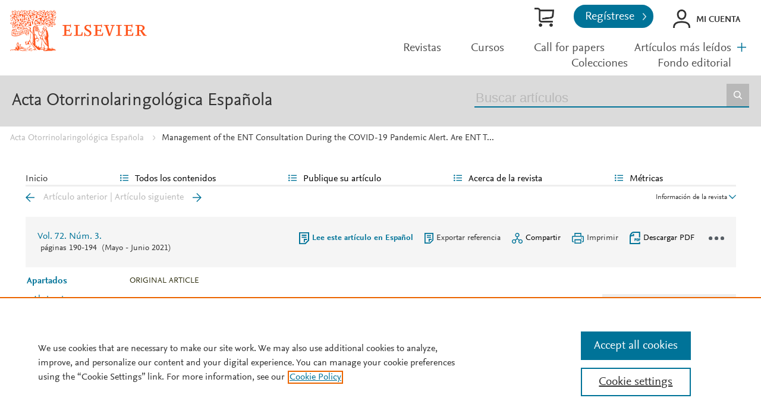

--- FILE ---
content_type: text/html; charset=UTF-8
request_url: https://www.elsevier.es/es-revista-acta-otorrinolaringologica-espanola-402-articulo-management-ent-consultation-during-covid-19-S2173573521000387
body_size: 17939
content:
<!DOCTYPE html PUBLIC "-//W3C//DTD XHTML 1.0 Strict//EN" "http://www.w3.org/TR/xhtml1/DTD/xhtml1-strict.dtd">
<html xmlns="http://www.w3.org/1999/xhtml" lang="es">
<head>
        <meta content="width=device-width, initial-scale=1" name="viewport" />
    <meta http-equiv="content-type" content="text/html;charset=UTF-8" />
    <meta name="theme-color" content="#E8711C">
    <meta name="tdm-reservation" content="1" />
        <meta name="tdm-policy" content="https://www.elsevier.com/tdm/tdmrep-policy.json" />
            <meta name="twitter:card" content="summary" />
        <meta property="og:url" content="http://www.elsevier.es/es-revista-acta-otorrinolaringologica-espanola-402-articulo-management-ent-consultation-during-covid-19-S2173573521000387" />
        <meta property="og:title" content="Management of the ENT Consultation During the COVID-19 Pandemic Alert. Are ENT Telephone Consultations Useful?" />
                    
        <meta property="og:type" content="article" />
    <meta property="og:description" content="ObjectiveTo describe how the ENT and Head and Neck departments of the HMM and HVC hospitals were" />
<meta name="citation_journal_title" content="Acta Otorrinolaringológica Española ">
    <meta name="citation_journal_abbrev" content="Acta Otorrinolaringol Esp"><meta name="citation_publisher" content="Elsevier">
<meta name="citation_author" content="G&#243;mez Gonz&#225;lez, Mar&#237;a del Rosario" />
<meta name="citation_author_email" content="charo.gomez.gonzalez@gmail.com" />
<meta name="citation_author" content="Piqueras P&#233;rez, Francisco M&#46;" />
<meta name="citation_author" content="Guillam&#243;n Vivancos, Laura" />
<meta name="citation_author" content="Galindo I&#241;iguez, Lorena" />
<meta name="citation_author" content="Jara Maquil&#243;n, Alejandra" />
<meta name="citation_author" content="Mart&#237;nez Alonso, Jes&#250;s Aaron" />
<meta name="citation_author_institution" content="Servicio de Otorrinolaringolog&#237;a&#44; Hospital Virgen del Castillo&#44; Yecla&#44; Murcia&#44; Spain" />
<meta name="citation_author_institution" content="Servicio de Otorrinolaringolog&#237;a&#44; Hospital General Universitario Morales Meseguer&#44; Murcia&#44; Spain" />
<meta content="Management of the ENT Consultation During the COVID-19 Pandemic Alert&#46; Are ENT Telephone Consultations Useful&#63;" name="citation_title" />

    <meta name="citation_publication_date" content="2021/05/01">
    <meta content="72" name="citation_volume" />
            <meta content="3" name="citation_issue" />            <meta content="190" name="citation_firstpage" />            <meta content="194" name="citation_lastpage" />    <meta name="citation_doi" content="10.1016/j.otoeng.2020.06.002">
<meta name="citation_fulltext_html_url" content="https://www.elsevier.es/es-revista-acta-otorrinolaringologica-espanola-402-articulo-management-ent-consultation-during-covid-19-S2173573521000387">
    <meta name="citation_pdf_url" content="https://www.elsevier.es/en-revista-acta-otorrinolaringologica-espanola-402-pdf-S2173573521000387"><meta name="citation_issn" content="2173-5735">
<meta name="citation_language" content="en">
<meta name="citation_keywords" content="COVID-19; Telephone consultation; Telemedicine; Teleconsult; Otorhinolaryngology">    <meta name="citation_fulltext_world_readable" content="">    <link rel="shortcut icon" href="https://static.elsevier.es/assets_org_prod/webs/14/images/favicon.png" />
    <style>
        body {
            --corp-color: #007398        }
    </style>

    <link rel="stylesheet" href="https://cdnjs.cloudflare.com/ajax/libs/fancybox/3.2.5/jquery.fancybox.min.css" />
    <link type="text/css" rel="stylesheet" href="https://static.elsevier.es/assets_org_prod/org/css/sidebar-mobile.css" />
    <link type="text/css" rel="stylesheet" href="https://static.elsevier.es/assets_org_prod/webs/14/js/slick/slick.css" />
    <link type="text/css" rel="stylesheet" href="https://static.elsevier.es/assets_org_prod/org/css/magic-check.min.css" />
    <link type="text/css" rel="stylesheet" href="https://static.elsevier.es/assets_org_prod/org/css/resets.css" />
    <link type="text/css" rel="stylesheet" href="https://static.elsevier.es/assets_org_prod/item/layout/item-v2.css" />
    <link type="text/css" rel="stylesheet" href="https://static.elsevier.es/assets_org_prod/item/style/item.css" />
                <link type="text/css" rel="stylesheet" href="https://static.elsevier.es/assets_org_prod/org/css/contenidos/item-v2.css" />
        
            <link type="text/css" rel="stylesheet" href="https://static.elsevier.es/assets_org_prod/org/css/contenidos/busqueda-v2.css" />
    <link type="text/css" rel="stylesheet" href="https://static.elsevier.es/assets_org_prod/org/css/contenidos-v2.css" />
    <link type="text/css" rel="stylesheet" href="https://static.elsevier.es/assets_org_prod/org/css/global-v2.css" />
    <link type="text/css" rel="stylesheet" href="https://static.elsevier.es/assets_org_prod/org/css/main-v2.css" />
    <link type="text/css" rel="stylesheet" href="https://static.elsevier.es/assets_org_prod/webs/14/css/corporativo.css" />
    <link type="text/css" rel="stylesheet" href="https://static.elsevier.es/assets_org_prod/webs/14/css/header.css" />
    <link type="text/css" rel="stylesheet" href="https://static.elsevier.es/assets_org_prod/webs/14/css/footer.css" />
    <link type="text/css" rel="stylesheet" href="https://static.elsevier.es/assets_org_prod/webs/14/css/contenidos.css" />
    <link type="text/css" rel="stylesheet" href="https://static.elsevier.es/assets_org_prod/webs/14/css/formacion.css" />
        
    <link type="text/css" rel="stylesheet" href="https://static.elsevier.es/assets_org_prod/webs/14/css/plantilla.css" />


    <title>Management of the ENT Consultation During the COVID-19 Pandemic Alert&#46; Are ENT Telephone Consultations Useful&#63; | Acta Otorrinolaringológica Española </title>
    <script type="text/javascript" async="async" src="https://www.googletagservices.com/tag/js/gpt.js"></script>
    <script src="https://code.jquery.com/jquery-3.5.1.min.js" integrity="sha256-9/aliU8dGd2tb6OSsuzixeV4y/faTqgFtohetphbbj0=" crossorigin="anonymous"></script>
    <script type="text/javascript" src="https://code.jquery.com/ui/1.12.1/jquery-ui.min.js"></script>
    <script src="https://cdnjs.cloudflare.com/ajax/libs/fancybox/3.2.5/jquery.fancybox.min.js"></script>

    <!-- prod -->
    <script src="//assets.adobedtm.com/4a848ae9611a/5029cf8cbec2/launch-de495ca67d30.min.js" async></script>
    <script type="text/javascript" src="https://static.elsevier.es/assets_org_prod/org/js/global.js"></script>
    <script type="text/javascript" src="https://static.elsevier.es/assets_org_prod/org/js/menu-principal-v2.js"></script>
    <script type="text/javascript" src="https://static.elsevier.es/assets_org_prod/org/js/funciones-v2.js"></script>
    <script type="text/javascript" src="https://static.elsevier.es/assets_org_prod/org/js/info-revista.js" defer></script>
    <script type="text/javascript" src="https://static.elsevier.es/assets_org_prod/org/js/sidebars.js" defer></script>
    <script type="text/javascript" src="https://static.elsevier.es/assets_org_prod/org/js/cabecera.js" defer></script>
    <script type="text/javascript" src="https://static.elsevier.es/assets_org_prod/org/js/preloadimg.js"></script>
    <script type="text/javascript" src="//cdn.jsdelivr.net/jquery.sidr/2.2.1/jquery.sidr.min.js"></script>
    <script src='https://www.google.com/recaptcha/api.js'></script>
    <script type="text/javascript" src="https://static.elsevier.es/assets_org_prod/webs/14/js/jquery.js"></script>
    <script type="text/javascript" src="https://static.elsevier.es/assets_org_prod/webs/14/js/formacion.js"></script>
    <script type="text/javascript" src="https://static.elsevier.es/assets_org_prod/webs/14/js/slick/slick.js"></script>
                    <script type="text/javascript" src="https://static.elsevier.es/assets_org_prod/org/js/contenidos/item.js" defer></script>
        

    <script>
                    var rellenar_campos = 'Debe rellenar todos los campos';
                    var login_ko = 'Usuario y/o contraseña incorrectos';
                    var ver_mas = 'Ver mas';
                    var ocultar = 'Ocultar';
                    var permiso_m_a = 'Por favor, acceda a su cuenta para consultar el material adicional';
                    var login_block = 'Ha realizado demasiados intentos. Intentelo de nuevo mas tarde';
                    var pass_ko = 'Las contraseñas no coinciden';
                    var clausula_no = 'Debe aceptar la cláusula de privacidad';
                    var correo_enviado = 'Se ha enviado un Email a su correo electronico con las instrucciones para restablecer su contraseña';
                    var correo_no_enviado = 'El usuario no existe';
                    var mail_no_acceso = 'El email especificado no tiene acceso a la publicación.';
        
        
            var id_revista = '402';
            var url_revista = '/es-revista-acta-otorrinolaringologica-espanola-402';



                var idioma = 'es';
    </script>
    <script>
	var googletag = googletag || {};
	googletag.cmd = googletag.cmd || [];
</script>


<script type='text/plain' class='optanon-category-4'>
	var necesitaCookieProf=true;

	googletag.cmd.push(function() {

		//superio	
		googletag.defineSlot('/6053/elses.journals', [
			[728, 90],
			[900, 100]
		], 'elsevierjournals_top').addService(googletag.pubads());

		//superior mobile
		googletag.defineSlot('/6053/elses.journals', [
			[300, 40]
		], 'elsevierjournals_top_mobile').addService(googletag.pubads());

		googletag.defineSlot('/6053/elses.journals', [
			[300, 250]
		], 'elsevierjournals_top_mobile2').addService(googletag.pubads());

		googletag.defineSlot('/6053/elses.journals', [
			[360, 90],
			[300, 100]
		], 'elsevierjournals_intra_1').addService(googletag.pubads());

		googletag.defineSlot('/6053/elses.journals', [
			[360, 90],
			[300, 100]
		], 'elsevierjournals_intra_2').addService(googletag.pubads());

		googletag.defineSlot('/6053/elses.journals', [
			[360, 90],
			[300, 100]
		], 'elsevierjournals_intra_3').addService(googletag.pubads());

		googletag.defineSlot('/6053/elses.journals', [
			[430, 100]
		], 'elsevierjournals_middlehome').addService(googletag.pubads());


		googletag.defineSlot('/6053/elses.journals', [
			[180, 180],
			[225, 400],
			[225, 225]
		], 'elsevierjournals_lateral1').addService(googletag.pubads());

		googletag.defineSlot('/6053/elses.journals', [
			[180, 180],
			[225, 400],
			[225, 225]
		], 'elsevierjournals_lateral2').addService(googletag.pubads());

		googletag.defineSlot('/6053/elses.journals', [
			[500, 400],
		], 'elsevierjournals_modal').addService(googletag.pubads());

		googletag.defineSlot('/6053/elses.journals', [
			[300, 240],
		], 'elsevierjournals_modal_mobile').addService(googletag.pubads());


		

							googletag.pubads().setTargeting("es_PUBLICACION", "402");
			var revistaId = 402;
							googletag.pubads().setTargeting("es_PUBLICACION_NOMBRE", "Acta Otorrinolaringológica Española ");
									googletag.pubads().setTargeting("es_ARTICULO", "S2173573521000387");
			googletag.pubads().setTargeting("es_PALABRA", ["NO"]);
				
					googletag.pubads().setTargeting("es_PROFESIONAL", "NO");
		
		googletag.pubads().setTargeting("es_ID_WEB", "14");

		googletag.pubads().setTargeting("es_IDIOMA", "ES");


											googletag.pubads().setTargeting("es_DISCONTINUADA", "NO");
					


		googletag.pubads().collapseEmptyDivs();
		googletag.pubads().enableSingleRequest();
		//googletag.pubads().enableSyncRendering();
		googletag.enableServices();

		// This listener is called when a slot has finished rendering.
		googletag.pubads().addEventListener("slotRenderEnded", (event) => {
			//console.log(event.slot.getSlotElementId()+": render and is empty:"+event.isEmpty);
			if ((event.slot.getSlotElementId() == "elsevierjournals_modal" || event.slot.getSlotElementId() == "elsevierjournals_modal_mobile") && !event.isEmpty) {

				let modal = document.getElementsByClassName("banner-modal")[0];
				let cerrar = document.getElementsByClassName("banner-modal-close")[0];
				modal.style.display = 'block';
				setTimeout(() => modal.style.display = "none", 10000)
				cerrar.onclick = () => modal.style.display = "none";

			}
		});
	});
</script>            <!-- OneTrust Cookies Consent Notice start for elsevier.es -->
        <script src="https://cdn.cookielaw.org/scripttemplates/otSDKStub.js" type="text/javascript" charset="UTF-8" data-domain-script="d4f913aa-d7ba-4aac-82e4-285fda38c403"></script>
        <script type="text/javascript">
            function OptanonWrapper() {}
        </script>
        <!-- OneTrust Cookies Consent Notice end for elsevier.es -->

    
    <!--- ANLYTICS V4 ---->
<script async src="https://www.googletagmanager.com/gtag/js?id=G-KB5STHLQ9J"></script>
<script>
  window.dataLayer = window.dataLayer || [];

  function gtag() {
    dataLayer.push(arguments);
  }
  gtag('js', new Date());

  dimensiones = {"dimension1":"402","dimension2":"Acta Otorrinolaringol\u00f3gica Espa\u00f1ola ","dimension6":"ABIERTO","dimension9":"es","dimension10":"S2173573521000387","dimension19":"S300","dimension11":"Management of the ENT Consultation During the COVID-19 Pandemic Alert. Are ENT Telephone Consultations Useful?","dimension12":"5871","dimension13":"Original articles","dimension14":"REGULAR_ARTICLE","dimension15":"NULL","dimension17":"HTML","dimension18":"14"};

  gtag('config', 'G-KB5STHLQ9J', dimensiones);
</script>    </head>
<body class='es-theme-bright-default revista-b-item  es'>
	<div class="banner" id="banner-top">
    <div id="elsevierjournals_top" style="border:none" align="center" class='desktop'>
        <script type='text/plain' class='optanon-category-4'>
            googletag.cmd.push(function() {
                googletag.display('elsevierjournals_top');
            });
        </script>
    </div>
    <div id="elsevierjournals_top_mobile" style="border:none" align="center" class='mobile'>
        <script type='text/plain' class='optanon-category-4'>
            googletag.cmd.push(function() {
                googletag.display('elsevierjournals_top_mobile');
            });
        </script>
    </div>
    <div id="elsevierjournals_top_mobile2" style="border:none" align="center" class='mobile'>
        <script type='text/plain' class='optanon-category-4'>
            googletag.cmd.push(function() {
                googletag.display('elsevierjournals_top_mobile2');
            });
        </script>
    </div>
</div><header>

	<div class='logo-accesos-menu'>
		<div class="logo">
    <a href='/es'>
        <img src='https://static.elsevier.es/assets_org_prod/webs/14/images/template/Elsevier_Primary Logo_VitalOrange_RGB.svg' class='arbol-elsevier desktop' alt="arbol-elsevier" />

    </a>
</div>		<div class='accesos-menu'>
			<div class="accesos-usuario desktop">
    <a href='https://tienda.elsevier.es/revistas-elsevier' target="_blank" rel="noopener noreferrer">
        <div class='suscripciones'>Tienda Elsevier</div>
    </a>
            <a href='/es-registro'>
            <div class="btn-02">Regístrese</div>
        </a>

        <div class='btn-login desp' rel='desp-login'>Mi cuenta</div>


    
    
</div>


<div class="accesos-usuario mobile">
    <div class='desp-hamb-left hamb-left ico mobile'></div>
            <div class='mobile metricas-ad'>
            <a href='/es-revista-acta-otorrinolaringologica-espanola-402-metricas' class=''><img src='https://static.elsevier.es/assets_org_prod/org/images/metricas.svg' alt="metricas" /></a>
        </div>
        <div class='right'>
                <a href='/es-coronavirus'><img src='https://static.elsevier.es/assets_org_prod/webs/14/images/coronavirus-min.png' width="25px" alt="covid" /></a>


        <div class="buscador ico mobile desp-bot" rel='buscador'></div>
                    <div class="btn-login mobile login-g ico desp-bot" rel='desp-login'></div>

                            <div class='desp-hamb-right hamb-right ico mobile'></div>
            </div>
    <div class="clear"></div>
</div>
<div class="caja-desp desp-login desp-accesos login mid">
	<div class="top"></div>
	<div class="bottom">
		<div class="content">
			<div class="cerrar" rel="desp-login"></div>
			<div class="clear"></div>
							<div class="info">
					<div class="titulo-top">¿Aún no está registrado?</div>
					<div class="titular">Información relevante</div>
					<p>Consulte los artículos y contenidos publicados en este medio, además de los e-sumarios de las revistas científicas en el mismo momento de publicación</p>
					<div class="titular">Máxima actualización</div>
					<p>Esté informado en todo momento gracias a las alertas y novedades</p>
					<div class="titular">Promociones exclusivas</div>
					<p>Acceda a promociones exclusivas en suscripciones, lanzamientos y cursos acreditados</p>
					<a href='/es-registro'>
						<div class="btn-02">Crear <span>Mi cuenta</span></div>
					</a>


				</div>
				<div class="box-login">

					<div class='msg'></div>
					<div class='frm-login'>
						<form id="frmLogin" method="post">
							<input type='text' id="hook" name='hook' value='' />
							<div class='instrucciones'>Introduzca su usuario y contraseña</div>
							<div class="campos">
								<div class="input-01">
									<label for="txtUsuario">Usuario <span>*</span></label>
									<input type="email" id="txtUsuario" name="txtUsuario" class="obligatorio" value="">
								</div>
								<div class="input-01">
									<label for="txtPassword">Password <span>*</span></label>
									<input type="password" id="txtPassword" name="txtPassword" class="obligatorio" value="">
								</div>
							</div>
							<div class="actions">
								<div class="btn-acceder"><input type="submit" class="btn-01" value="Acceder" />
									<div class="label">Acceder</div>
								</div>
								<div class='clear'></div>
							</div>

							<div class="lista-flechas">
								<ul>
									<li>
										<div class="flecha-an-de-corp"></div><span class="btn-recordar">He olvidado mi contraseña</span>
									</li>
									<li>
										<div class="flecha-an-de-corp"></div><a href='/es-soporte'>Contacte con nosotros</a>
									</li>

								</ul>
							</div>


						</form>

						<div class="obligatorio-msg">* = Campos obligatorios</div>
					</div>
					<div class='recordar'>
						<div class='instrucciones'>Introduzca su email</div>
						<div class="input-01">
							<label for="txtUsuarioR">Usuario <span>*</span></label>
							<input type="email" id="txtUsuarioR" name="txtUsuarioR" class="obligatorio" value="">
							<input type='text' id="hook" name='hook' value='' />

						</div>
						<input type="button" class='btn-02' value='Enviar' />

					</div>

				</div>
			
		</div>
	</div>
</div>			
<script type="text/javascript">
	var menuPlist = [{"titulo":"Revistas","enlace":"\/es-publicaciones","activo":""},{"titulo":"Cursos","enlace":"\/es-formacion","activo":""},{"titulo":"Call for papers","enlace":"\/es-call-for-papers","activo":""},{"titulo":"Art\u00edculos m\u00e1s le\u00eddos","enlace":"\/es-mas-leidos","activo":""},{"titulo":"Colecciones","enlace":"\/es-colecciones-tematicas","activo":""},{"titulo":"Fondo editorial","enlace":"\/es-archivo-historico","activo":""},{"titulo":"M\u00e1s informaci\u00f3n","enlace":"","class":"desp","rel":"autores","activo":""}];
</script>


<nav class="menu-principal desktop">
	<ul class="menu-list">
																		<li class='m-item ' ><a href='/es-publicaciones'>Revistas </a></li>
																				<li class='m-item ' ><a href='/es-formacion'>Cursos </a></li>
																				<li class='m-item ' ><a href='/es-call-for-papers'>Call for papers </a></li>
																				<li class='m-item ' ><a href='/es-mas-leidos'>Artículos más leídos </a></li>
																				<li class='m-item ' ><a href='/es-colecciones-tematicas'>Colecciones </a></li>
																				<li class='m-item ' ><a href='/es-archivo-historico'>Fondo editorial </a></li>
																				<li class='m-item desp' rel='desp'><a href=''>Más información </a></li>
										</ul>


	<div class="desp mas" rel='menu-p-extra'></div>

	<div class="caja-desp menu-p-extra">
		<div class="top"></div>
		<div class="bottom">
			<div class="content">
				<div class="cerrar" rel="menu-p-extra"></div>
				<div class="clear"></div>
				<ul>

				</ul>
			</div>
		</div>
	</div>
	<div class="caja-desp autores-copia">
		<div class="top"></div>
		<div class="bottom">
			<div class="content">
				<div class="cerrar" rel="autores"></div>
				<div class="clear"></div>
				<ul>
					<li><a href="https://www.elsevier.com/es-es/researcher/author/publish-with-us" target="_blank" rel="noopener noreferrer">Autores</a></li>
					<li><a href="https://www.elsevier.com/es-es/reviewer" target="_blank" rel="noopener noreferrer">Revisores</a></li>
					<li><a href="https://www.elsevier.com/es-es/editor" target="_blank" rel="noopener noreferrer">Editores</a></li>
					<li><a href="/es-permisos-reproduccion">Solicitud de permisos</a></li>

				</ul>
			</div>
		</div>
	</div>


</nav>		</div>
	</div>

	<div class='titulo-buscador'>
	<div class='titulo-buscador-container'>

					<div class="titulo-buscador-titulo"><a href='/en-revista-acta-otorrinolaringologica-espanola-402'>Acta Otorrinolaringológica Española </a></div>
							<div class='mobile suscribirse'>
				<a href='https://tienda.elsevier.es/acta-otorrinolaringologica-espanola-00016519.html' target="_blank" rel="noopener">

					Suscríbase a esta revista
				</a>
			</div>
				<div class="titulo-buscador-buscador">
			<div class='titulo-buscador-busqueda'>
				<form class="frmBuscador" action="/es-buscar" method="get">
											<input type="hidden" name='id_revista' value='21735735' />
										<input type="text" name='txtBuscador' title="Buscar artículos" placeholder="Buscar artículos" class='obligatorio' />
					<input type="submit" value="Buscar" />
				</form>
			</div>

		</div>
	</div>
</div>

</header>
	<div class="breadcumb desktop">
		<div class='ruta'>


			
				
				<a href="/es-revista-acta-otorrinolaringologica-espanola-402">Acta Otorrinolaringológica Española </a>
			
				
				<a href="/es-revista-acta-otorrinolaringologica-espanola-402-articulo-management-ent-consultation-during-covid-19-S2173573521000387">Management of the ENT Consultation During the COVID-19 Pandemic Alert. Are ENT T...</a>
			
		</div>
	</div>
<main>
    <div class="container">
                        <div id="intrabanner" class="banner" align="center">


        <div id="elsevierjournals_intra_1">
        <script type='text/plain' class='optanon-category-4'>
            googletag.cmd.push(function() {
                googletag.display('elsevierjournals_intra_1');
            });
        </script>
    </div>

    <div id="elsevierjournals_intra_2">
        <script type='text/plain' class='optanon-category-4'>
            googletag.cmd.push(function() {
                googletag.display('elsevierjournals_intra_2');
            });
        </script>
    </div>

    <div id="elsevierjournals_intra_3">
        <script type='text/plain' class='optanon-category-4'>
            googletag.cmd.push(function() {
                googletag.display('elsevierjournals_intra_3');
            });
        </script>
    </div>


</div>        <nav class="menu menu-dinamico menu-revista desktop">
	<ul class="menu-list">
					<li class="
			 
									">
									<a href="/es-revista-acta-otorrinolaringologica-espanola-402" >Inicio</a>
											</li>
					<li class="
			subitems 
									">
									Todos los contenidos													<ul>
																					<li class="">
									<a href="/es-revista-acta-otorrinolaringologica-espanola-402-avance"  >Ahead of print</a>
								</li>
																												<li class="">
									<a href="/es-revista-acta-otorrinolaringologica-espanola-402-sumario-vol-76-num-6-S2173573525X00077"  >Último número</a>
								</li>
																												<li class="">
									<a href="/es-revista-acta-otorrinolaringologica-espanola-402-numeros-anteriores"  >Todos los números </a>
								</li>
																												<li class="">
									<a href="/es-revista-acta-otorrinolaringologica-espanola-402-suplementos"  >Suplementos</a>
								</li>
																												<li class="">
									<a href="https://www.elsevier.es/es-revista-acta-otorrinolaringologica-espanola-102"  >Versión en español</a>
								</li>
																												<li class="">
									<a href="/es-revista-acta-otorrinolaringologica-espanola-402-alerta-email"  >Suscríbase a la <i>newsletter</i></a>
								</li>
																		</ul>
							</li>
					<li class="
			subitems 
									">
									Publique su artículo													<ul>
																					<li class="">
									<a href="/es-revista-acta-otorrinolaringologica-espanola-402-normas-publicacion"  >Guía para autores</a>
								</li>
																												<li class="">
									<a href="https://www.editorialmanager.com/OTORRINO/" target='_blank' rel='noopener noreferer' onclick="ga('send', 'event', 'SENDMANUSCRIPT_402', 'open', 'Revista','402');">Envío de manuscritos</a>
								</li>
																												<li class="">
									<a href="https://www.elsevier.com/editors/perk" target='_blank' rel='noopener noreferer' >Ética editorial</a>
								</li>
																												<li class="">
									<a href="/es-revista-acta-otorrinolaringologica-espanola-402-open-access"  >Opción Open Access</a>
								</li>
																												<li class="">
									<a href="https://webshop.elsevier.com/language-editing/" target='_blank' rel='noopener noreferer' >Servicios de edición</a>
								</li>
																		</ul>
							</li>
					<li class="
			subitems 
									">
									Acerca de la revista													<ul>
																					<li class="">
									<a href="/es-revista-acta-otorrinolaringologica-espanola-402-acerca-revista"  >Alcance y objetivos</a>
								</li>
																												<li class="">
									<a href="/es-revista-acta-otorrinolaringologica-espanola-402-comite-editorial"  >Comité editorial</a>
								</li>
																												<li class="">
									<a href="https://tienda.elsevier.es/acta-otorrinolaringologica-espanola-00016519.html" target='_blank' rel='noopener noreferer' >Suscríbase</a>
								</li>
																												<li class="">
									<a href="/es-revista-acta-otorrinolaringologica-espanola-402-contratar"  >Contratar publicidad</a>
								</li>
																		</ul>
							</li>
					<li class="
			subitems 
									">
									Métricas													<ul>
																					<li class="">
									<a href="/es-revista-acta-otorrinolaringologica-espanola-402-mas-leidos"  >Lo más leído</a>
								</li>
																												<li class="">
									<a href="/es-revista-acta-otorrinolaringologica-espanola-402-metricas"  >Todas las métricas</a>
								</li>
																												<li class="">
									<a href="/es-revista-acta-otorrinolaringologica-espanola-402-metricas-paises"  >Métricas por países</a>
								</li>
																		</ul>
							</li>
			</ul>
</nav>

<div class="info-revista" style='display:none'>

	<div class="row">

		<div class="portada cell">

	<a href='https://static.elsevier.es/multimedia/21735735/0000007600000006/v1_202511130612/en/main.assets/cover.jpeg?idApp=UINPBA00004N'  target='_blank' rel='noopener noreferrer'><img src='https://static.elsevier.es/multimedia/21735735/0000007600000006/v1_202511130612/en/main.assets/cover.jpeg?idApp=UINPBA00004N' alt='Acta Otorrinolaringológica Española ' /></a>	<div class="issns">
		ISSN: 2173-5735<BR />
			</div>


</div>		<div id="descripcion" class='descripcion cell'>
	<div class="texto">
		<p>              </p>	</div>
	<span class="ver-mas">Ver más</span>

	
		<a class="btn-flecha" href='/en-revista-acta-otorrinolaringologica-espanola-402-open-access'>Opción Open Access<span class='flecha'></span></a>

	




			<div class='info-revista-descripcion-mensaje'>
			<!--div style="display:flex;justify-content:center;align-items:flex-start">
<div><img src="https://static.elsevier.es/assets_org_prod/org/images/metricas.svg"></div>
<div class='texto'>

<b>Acta Otorrinolaringológica Española has received its first journal Impact Factor (JCR) in 2023.</b>
    <br/> 
   
    <a href="https://www.elsevier.es/en-revista-acta-otorrinolaringologica-espanola-402-normas-publicacion" target="_blank">Instructions for authors</a>
    -
    <a href="https://www.editorialmanager.com/otorrino/" target="_blank">Submit an article</a>
    </div>
</div-->		</div>
	
	</div>		<div class="index cell">
            <h4>Indexada en:</h4>
        <p>Medline</p>
        <span class="ver-mas">Ver más</span>
        <h4 class='inline'>S&iacute;guenos:</h4>
    <span class="icos-social">
                        <div class="twitter"><a href='https://twitter.com/actaotorrino' class="twitter-g" target="_blank" rel="noopener noreferrer">Twitter</a></div>                                            <div class="rss"><a href='/es-revista-acta-otorrinolaringologica-espanola-402-rss' class="rss-g" target="_blank" rel="noopener noreferrer">RSS</a></div>
            <div class="newsletter"><a href='/es-revista-acta-otorrinolaringologica-espanola-402-alerta-email' class="sobre_g_claro">Alerta email</a></div>
        

    </span>

            <div class='suscribase'>
            <h4 class='inline'>Suscribirse:</h4><a href='https://tienda.elsevier.es/acta-otorrinolaringologica-espanola-00016519.html' target="_blank" rel="noopener"><img src="https://static.elsevier.es/assets_org_prod/org/images/carrito_323232.png" width="18px" alt="tienda" /></a>
        </div>
    </div>


    <div class="cell">
        <div class="metricas">
                        
                                                <div class="metricas-caja">
    <div class="caja-desp journalimpactfactor">
        <div class="top">
            <div class="triangulo"></div>
        </div>
        <div class="bottom">
            <div class="content">
                <div class="cerrar" rel="journalimpactfactor"></div>
                <div class="clear"></div>
                <div class="clear titulo-desp">Factor de impacto</div>
                <p>El factor de impacto mide la media del número de citaciones recibidas en un año por trabajos publicados en la publicación durante los dos años anteriores.                                            <br /><br />&copy; Clarivate Analytics, Journal Citation Reports 2025                    
                </p>

                <a href='/es-revista-acta-otorrinolaringologica-espanola-402-metricas#journalimpactfactor'>Ver más</a>

            </div>
        </div>
    </div>
    <div class="metricas-caja-top">
        <div class='metricas-caja-titulo'>Factor de impacto 2024</div>
        <div class='metricas-caja-info info-g desp' rel="journalimpactfactor"></div>
    </div>
    <div class="metricas-caja-metrica">1,1 </div>
</div>
            
                                                <div class="metricas-caja">
    <div class="caja-desp citescore">
        <div class="top">
            <div class="triangulo"></div>
        </div>
        <div class="bottom">
            <div class="content">
                <div class="cerrar" rel="citescore"></div>
                <div class="clear"></div>
                <div class="clear titulo-desp">Citescore</div>
                <p>CiteScore mide la media de citaciones recibidas por artículo publicado.                    
                </p>

                <a href='/es-revista-acta-otorrinolaringologica-espanola-402-metricas#citescore'>Ver más</a>

            </div>
        </div>
    </div>
    <div class="metricas-caja-top">
        <div class='metricas-caja-titulo'>Citescore 2023</div>
        <div class='metricas-caja-info info-g desp' rel="citescore"></div>
    </div>
    <div class="metricas-caja-metrica">1,4 </div>
</div>
            
                                                <div class="metricas-caja">
    <div class="caja-desp sjr">
        <div class="top">
            <div class="triangulo"></div>
        </div>
        <div class="bottom">
            <div class="content">
                <div class="cerrar" rel="sjr"></div>
                <div class="clear"></div>
                <div class="clear titulo-desp">SJR</div>
                <p>SJR es una prestigiosa métrica basada en la idea de que todas las citaciones no son iguales. SJR usa un algoritmo similar al page rank de Google; es una medida cuantitativa y cualitativa al impacto de una publicación.                    
                </p>

                <a href='/es-revista-acta-otorrinolaringologica-espanola-402-metricas#sjr'>Ver más</a>

            </div>
        </div>
    </div>
    <div class="metricas-caja-top">
        <div class='metricas-caja-titulo'>SJR 2024</div>
        <div class='metricas-caja-info info-g desp' rel="sjr"></div>
    </div>
    <div class="metricas-caja-metrica">0,307 </div>
</div>
            
                                                <div class="metricas-caja">
    <div class="caja-desp snip">
        <div class="top">
            <div class="triangulo"></div>
        </div>
        <div class="bottom">
            <div class="content">
                <div class="cerrar" rel="snip"></div>
                <div class="clear"></div>
                <div class="clear titulo-desp">SNIP</div>
                <p>SNIP permite comparar el impacto de revistas de diferentes campos temáticos, corrigiendo las diferencias en la probabilidad de ser citado que existe entre revistas de distintas materias.                    
                </p>

                <a href='/es-revista-acta-otorrinolaringologica-espanola-402-metricas#snip'>Ver más</a>

            </div>
        </div>
    </div>
    <div class="metricas-caja-top">
        <div class='metricas-caja-titulo'>SNIP 2024</div>
        <div class='metricas-caja-info info-g desp' rel="snip"></div>
    </div>
    <div class="metricas-caja-metrica">0,606 </div>
</div>
            
                        </div>

        <a href='/es-revista-acta-otorrinolaringologica-espanola-402-metricas'>
            <div class="ver-mas">Ver más métricas</div>
        </a>

    </div>



	</div>
	</div>
<div class="ocultar desktop mostrar">

	<div class='btn-ocultar' style='display:none'>Ocultar <div class='flecha-an-ar-corp'></div>
	</div>
	<div class='btn-mostrar' >Información de la revista <div class='flecha-an-ar-corp'></div>
	</div>
	<div class='clear'></div>
</div>                <div id="info-item" class="margin">
    	<div class="nav">
					<a class='anterior ' href='/es-revista-acta-otorrinolaringologica-espanola-402-articulo-type-i-tympanoplasty-surgical-success-S2173573521000454'>Artículo anterior</a>
			|
			<a class='siguiente ' href='/es-revista-acta-otorrinolaringologica-espanola-402-articulo-spontaneous-regression-cervical-giant-cystic-S2173573521000351'>Artículo siguiente</a>
			</div>

    <div class="item-opciones desktop">

        <div class="info-sumario-item"> <a href='/es-revista-acta-otorrinolaringologica-espanola-402-sumario-vol-72-num-3-S2173573521X0004X'><span class='volumen'>Vol. 72. Núm. 3.</span></a><div class='sumarioPaginas'><span class='paginas'>P&aacute;ginas 190-194</span> <span class='fecha-trans'>(Mayo - Junio 2021)</span></div> </div>
        <div class="opciones">

            
                         <div class="opcion traduccion"><a href='/es-revista-acta-otorrinolaringologica-espanola-402-articulo-gestion-consulta-otorrinolaringologia-durante-el-S0001651920301138'>Lee este artículo en Español</a></div>        
            
            <div class="opcion exportar"><a href='/es-exportar-rif-S2173573521000387'>Exportar referencia</a></div>
            <div class="opcion compartir desp" rel="compartir-item"><span>Compartir</span></div>
            <div class='caja-desp compartir-item'>
                <div class='top'></div>
                <div class='bottom'>
                    <div class='content'>
                        <div class='titulo'>Compartir</div>
                        <div class='cerrar' rel='compartir-item'></div>
                        <div class='clear'></div>
                        <div class='icos-compartir'>
                            <div class='twitter'><a href='/es-compartir-twitter?item=S2173573521000387' class='twitter-g' target='_blank' rel="noopener noreferrer nofollow">Twitter</a></div>
                            <div class='facebook'><a href='/es-compartir-facebook?item=S2173573521000387' class='facebook-g' target='_blank' rel="noopener noreferrer nofollow">Facebook</a></div>
                            <div class='linkedin'><a href='/es-compartir-linkedin?item=S2173573521000387' class='linkedin-g' target='_blank' rel="noopener noreferrer nofollow">Linkedin</a></div>
                            <div class='whatsup mobile'><a target='_blank' rel="noopener noreferrer nofollow" href='whatsapp://send?text=http://www.elsevier.es/es-revista-acta-otorrinolaringologica-espanola-402-articulo-management-ent-consultation-during-covid-19-S2173573521000387' data-action='share/whatsapp/share' class='whatsup-g'>whatsapp</a></div>
                            <div class='sobre'><a href='mailto:?subject=Recomendaci%C3%B3n%20de%20lectura%20%20Management%20of%20the%20ENT%20Consultation%20During%20the%20COVID-19%20Pandemic%20Alert.%20Are%20ENT%20Telephone%20Consultations%20Useful%3F&body=https://www.elsevier.es/es-revista-acta-otorrinolaringologica-espanola-402-articulo-management-ent-consultation-during-covid-19-S2173573521000387' class='sobre_g_claro' target='_blank' rel="noopener noreferrer nofollow">E-mail</a></div>
                        </div>
                    </div>
                </div>
            </div>
            <div class="opcion imprimir"><a href='javascript:imprimirItem()'><span>Imprimir</a></span></div>
                                                <div class="opcion descargar-pdf no-acceso"><span>Descargar PDF</span></div>
                                        
            <div class="opcion tres-puntos-g mas-opciones desp" rel="more"></div>
            <div class="caja-desp more">
                <div class="top">
                    <div class="triangulo"></div>
                </div>
                <div class="bottom opcion">
                    <div class="content">
                        <div class="titulo">Más opciones de artículo</div>
                        <div class="cerrar" rel="more"></div>
                        <div class="clear"></div>
                        <div class="estadisticas"><a href='/en-revista-acta-otorrinolaringologica-espanola-402-estadisticas-management-ent-consultation-during-covid-19-S2173573521000387'>Estadísticas</a></div>
                    </div>
                </div>
            </div>
        </div>
        <div class="clear"></div>
    </div>

    <div class="principal">

                    
                            <div class="outline desktop">

                    <div class="menu-outline">
                        <div class="titular">Apartados</div>
                        <ul>
                            <li class='jump' rel='resumen_en'>Abstract</li><li class='jump' rel='xpalclavsec1371176'>Keywords</li><li class='jump' rel='resumen_es'>Resumen</li><li class='jump' rel='xpalclavsec1371175'>Palabras clave</li>
                        </ul>
                    </div>


                                                                <div class="lecturas">
                            <div class="titulo">Visitas</div>
                            <div class="numero">770</div>
                        </div>
                    
                </div>
                    



        <div class="cabecera">

            <div class="info-sumario-item mobile"> <a href='/es-revista-acta-otorrinolaringologica-espanola-402-sumario-vol-72-num-3-S2173573521X0004X'><span class='volumen'>Vol. 72. Núm. 3.</span></a><div class='sumarioPaginas'><span class='paginas'>P&aacute;ginas 190-194</span> <span class='fecha-trans'>(Mayo - Junio 2021)</span></div> </div>

            <!--CABECERA-->
                            <section>
                    <div class="elsevierItemCabecera">
                        <span class="elsevierStyleTextfn">Original article</span>                    </div>
                </section>
            
            <!--DOI-->


            <section>



                                    <div class="elsevierItemDoi">
                        <div class='elsevierItemDoi'>DOI: <a href='/es-revista-acta-otorrinolaringologica-espanola-402-articulo-management-ent-consultation-during-covid-19-S2173573521000387'>10.1016/j.otoeng.2020.06.002</a></div>                     </div>
                




                                <div class='clear'></div>

                
            </section>

            <div class='clear'></div>

            <!--TITULO-->
            <section>
                <div class="elsevierItemTitulo">
                    Management of the ENT Consultation During the COVID-19 Pandemic Alert&#46; Are ENT Telephone Consultations Useful&#63;                </div>
            </section>

            <!--SUBTITULO-->
            

            <!--TITULOS ALTERNATIVOS-->
                            <section>
                    <div class="elsevierItemTitulosAlternativos">
                                                                                    <div class='elsevierItemTituloAlternativo'>Gesti&#243;n de la consulta de otorrinolaringolog&#237;a durante el estado de alarma por la pandemia del COVID-19&#46; &#191;Es &#250;til la consulta telef&#243;nica en ORL&#63;</div>
                                                                        </div>
                </section>
            

            <section class="mobile">
                <div class="elsevierItemMobileStatsPdf">
                                            <div class="lecturas">
                            <div class="titulo">Visitas</div>
                            <div class="numero">770</div>
                        </div>
                                                                <div class="pdf ico-pdf-corp">
                                                            <a href='#' class="no-acceso ">Descargar PDF</a>
                                                    </div>
                    


                </div>
            </section>

            <!--AUTORES-->
            <section>
                <div class="elsevierItemAutores">
                    <div class='elsevierItemAutoresColaboracion'><span class='elsevierItemAutor'>Mar&#237;a del Rosario G&#243;mez Gonz&#225;lez</span><span class='elsevierItemAutorRelaciones'><a  class='ancla' href='#aff0005' ><span class="elsevierStyleSup">a</span></a><span class='elsevierStyleSup'>,</span><div class='autorCorrespondencia desp' rel='cor0005' ><div class='login-g'></div></div><div class='caja-desp-bot caja-autor-correspondencia cor0005'>
							<div class='top'>
								<div class='content'>
									<div class='titulo'>Autor para correspondencia</div> <div class='cerrar' rel='cor0005'></div><div class='clear'></div>
									<div class='correspondencia'>
									<div class='autor-correspondencia'></div><div class='descripcion'><a href='mailto:charo.gomez.gonzalez@gmail.com'>charo.gomez.gonzalez@gmail.com</a><br/><span class='correspondencia-cor'><br/>Corresponding author&#46;</span></div>
									<div class='clear'></div>
									</div>
									
								</div>
							</div>
							<div class='bottom'>
							
							</div>
			
						</div></span><span class='elsevierItemAutor'>, Francisco M&#46; Piqueras P&#233;rez</span><span class='elsevierItemAutorRelaciones'><a  class='ancla' href='#aff0010' ><span class="elsevierStyleSup">b</span></a></span><span class='elsevierItemAutor'>, Laura Guillam&#243;n Vivancos</span><span class='elsevierItemAutorRelaciones'><a  class='ancla' href='#aff0010' ><span class="elsevierStyleSup">b</span></a></span><span class='elsevierItemAutor'>, Lorena Galindo I&#241;iguez</span><span class='elsevierItemAutorRelaciones'><a  class='ancla' href='#aff0010' ><span class="elsevierStyleSup">b</span></a></span><span class='elsevierItemAutor'>, Alejandra Jara Maquil&#243;n</span><span class='elsevierItemAutorRelaciones'><a  class='ancla' href='#aff0010' ><span class="elsevierStyleSup">b</span></a></span><span class='elsevierItemAutor'>, Jes&#250;s Aaron Mart&#237;nez Alonso</span><span class='elsevierItemAutorRelaciones'><a  class='ancla' href='#aff0010' ><span class="elsevierStyleSup">b</span></a></span></div><div class='elsevierItemAfiliaciones'><div class='elsevierItemAfiliacion'><a name='aff0005'><span class='elsevierItemAfiliacionEtiqueta'>a </span></a><span class='elsevierItemAfiliacionCentro'>Servicio de Otorrinolaringolog&#237;a&#44; Hospital Virgen del Castillo&#44; Yecla&#44; Murcia&#44; Spain</span></div><div class='elsevierItemAfiliacion'><a name='aff0010'><span class='elsevierItemAfiliacionEtiqueta'>b </span></a><span class='elsevierItemAfiliacionCentro'>Servicio de Otorrinolaringolog&#237;a&#44; Hospital General Universitario Morales Meseguer&#44; Murcia&#44; Spain</span></div></div>                </div>
            </section>

            <!--ITEMS RELACIONADOS-->

            
            
            <!-- PODCASTS -->
            
            

            
            



        </div>
                    <div class="stats desktop roam ">

                <div class="lecturas">
                    <div class="titulo">Este artículo ha recibido</div>
                    <div class="stat"><a href='/en-revista-acta-otorrinolaringologica-espanola-402-estadisticas-management-ent-consultation-during-covid-19-S2173573521000387'>770 <span>Visitas</span></div></a>
                                                        </div>

                            </div>
            </div>



</div>        
        <div class='fondo cuerpo'>
            <div class="contenido">



                <div id="item" class='margin'>

																																																																																																																																																																																																																																																																																																																																									

			<article>
			


						<div class="item-anchors desktop">
				<div class="info">Información del artículo</div>
				<div class="right">
					
						<div class="anchor" rel="resumen">Resumen</div>						<div class="anchor no-acceso" rel="texto-completo">Texto completo</div>						<div class="anchor no-acceso" rel="bibliografia">Bibliografía</div>																					<div class="anchor descargar-pdf no-acceso" rel="descargar-pdf">Descargar PDF</div>
																							<a href='/en-revista-acta-otorrinolaringologica-espanola-402-estadisticas-management-ent-consultation-during-covid-19-S2173573521000387'>
						<div class="anchor estadisticas">Estadísticas</div>
					</a>
																<div class="anchor multimedia tres-puntos-corp desp" rel="multimedia"></div>
						<div class="caja-desp multimedia">
							<div class="top">
								<div class="triangulo"></div>
							</div>
							<div class="bottom">
								<div class="content">
									<div class="cerrar" rel="multimedia"></div>
									<div class='tipo tablas'><div class='tituloTipo'>Tablas (2)</div><div class='elementos'><div class='primeras'><div class='titulo'>Table 1. Patients Seen&#44; First Visits&#46;</div><div class='elemento' ><span></span><a href='#tbl0005'><img src='https://static.elsevier.es/multimedia/21735735/0000007200000003/v1_202105160754/S2173573521000387/v1_202105160754/en/main.assets/xTab2596125.png'  alt='Tablas'style='max-width:101px' loading='lazy'/></a></div></div><div class='segundas'><div class='titulo'>Table 2. Patients Seen&#44; Successive Visits&#46;</div><div class='elemento' ><span></span><a href='#tbl0010'><img src='https://static.elsevier.es/multimedia/21735735/0000007200000003/v1_202105160754/S2173573521000387/v1_202105160754/en/main.assets/xTab2596124.png'  alt='Tablas'style='max-width:101px' loading='lazy'/></a></div></div><div class='clear'></div></div><div class='mostrar' rel='tablas'><span class='mas'>Mostrar más</span><span class='menos'>Mostrar menos</span></div></div>								</div>
							</div>

						</div>
									</div>
				<div class="clear"></div>

			</div>

			


			<!-- RESUMENES Y PALABRASClAVE -->
							<section id="resumen">
					<div class='elsevierItemsResumenesPalabras'>
						<div class='elsevierItemsResumenPalabras' id='resumen_en'><div class='elsevierItemsResumenesPalabrasResumenTitulo'>Abstract</div><div class='elsevierItemResumenPalabrasResumenTexto' ><span id="abst0030" class="elsevierStyleSection elsevierViewall"><span class="elsevierStyleSectionTitle" id="sect0040">Objective</span><p id="spar0050" class="elsevierStyleSimplePara elsevierViewall">To describe how the ENT and Head and Neck departments of the HMM and HVC hospitals were managed during the COVID-19 state of alert and to analyse the results obtained to assess the usefulness of telephone consultations in our specialty&#46;</p></span> <span id="abst0035" class="elsevierStyleSection elsevierViewall"><span class="elsevierStyleSectionTitle" id="sect0045">Material and methods</span><p id="spar0055" class="elsevierStyleSimplePara elsevierViewall">From March 16&#44; the ENT and Head and Neck departments of the HMM and HVC Hospitals began telephone consultations&#46; Due to the disparity in the actions of the different department members&#44; the decision was made to create a protocol to manage these consultations which started to be implemented March 23&#46;</p></span> <span id="abst0040" class="elsevierStyleSection elsevierViewall"><span class="elsevierStyleSectionTitle" id="sect0050">Results</span><p id="spar0060" class="elsevierStyleSimplePara elsevierViewall">During the study period&#44; 1054 patients were attended in the consultations of both departments&#59; 663 &#40;62&#46;9&#37;&#41; were first visits and 391 &#40;37&#46;10&#37;&#41; were successive visits&#46; Twenty-one percent &#40;229&#41; of the consultations could be resolved by telephone&#44; 10&#46;82&#37; &#40;114&#41; required face-to-face care&#44; 57&#46;40&#37; &#40;605&#41; were indicated for an on-demand check-up depending on their disease course&#44; and 10&#46;05&#37; &#40;106&#41; of the patients could not be reached by telephone&#46;</p></span> <span id="abst0045" class="elsevierStyleSection elsevierViewall"><span class="elsevierStyleSectionTitle" id="sect0055">Discussion</span><p id="spar0065" class="elsevierStyleSimplePara elsevierViewall">The state of alarm caused by COVID-19 has been a determining factor in how we undertake our care work&#46; In the ENT and Head and Neck departments of the HMM and HVC Hospitals we decided to carry out consultations by telephone as an alternative to the traditional consultation&#46; During this period&#44; we have observed that up to 21&#46;73&#37; of the consultations could be dealt with by telephone&#46;</p></span> <span id="abst0050" class="elsevierStyleSection elsevierViewall"><span class="elsevierStyleSectionTitle" id="sect0060">Conclusion</span><p id="spar0070" class="elsevierStyleSimplePara elsevierViewall">The telephone consultation seems to be a very useful tool to attend our patients avoiding the risk of COVID-19 infection during the state of alarm&#46; Furthermore&#44; according to the data analysed and the different studies&#44; it seems a good alternative to the traditional consultation in selected patients&#46;</p></span></div><div id='xpalclavsec1371176' class='elsevierItemPalabrasClaveIdioma'><div class='elsevierItemPalabrasClaveTitulo'>Keywords:</div><div class='elsevierItemPalabrasClave'><div class='elsevierItemPalabrasClavePalabra'>COVID-19</div><div class='elsevierItemPalabrasClavePalabra'>Telephone consultation</div><div class='elsevierItemPalabrasClavePalabra'>Telemedicine</div><div class='elsevierItemPalabrasClavePalabra'>Teleconsult</div><div class='elsevierItemPalabrasClavePalabra'>Otorhinolaryngology</div></div><div class='clear'></div></div></div><div class='elsevierItemsResumenPalabras' id='resumen_es'><div class='elsevierItemsResumenesPalabrasResumenTitulo'>Resumen</div><div class='elsevierItemResumenPalabrasResumenTexto' ><span id="abst0005" class="elsevierStyleSection elsevierViewall"><span class="elsevierStyleSectionTitle" id="sect0010">Objetivo</span><p id="spar0025" class="elsevierStyleSimplePara elsevierViewall">Describir c&#243;mo se gestionaron las consultas de los Servicios de ORLCCC de los Hospitales HMM y HVC durante el periodo de estado de alarma debido al COVID-19 y analizar los resultados obtenidos para valorar la utilidad de la consulta telef&#243;nica en nuestra especialidad&#46;</p></span> <span id="abst0010" class="elsevierStyleSection elsevierViewall"><span class="elsevierStyleSectionTitle" id="sect0015">Material y m&#233;todos</span><p id="spar0030" class="elsevierStyleSimplePara elsevierViewall">Desde el d&#237;a 16 de marzo en los Servicios de ORLCCC de los Hospitales HMM y HVC comenzamos a realizar la consulta de forma telef&#243;nica&#46; Debido a la disparidad de actuaci&#243;n de los diferentes miembros de los Servicios se decidi&#243; realizar un protocolo para la gesti&#243;n de dichas consultas que se comenz&#243; a aplicar el 23 de marzo&#46;</p></span> <span id="abst0015" class="elsevierStyleSection elsevierViewall"><span class="elsevierStyleSectionTitle" id="sect0020">Resultados</span><p id="spar0035" class="elsevierStyleSimplePara elsevierViewall">Durante el periodo de estudio en las consultas de ambos Servicios se atendieron 1054 pacientes&#44; de los cuales 663 &#40;62&#44;9&#37;&#41; fueron primeras visitas y 391 &#40;37&#44;10&#37;&#41; fueron visitas sucesivas&#46; El 21&#44;73&#37; &#40;229&#41; de las consultas se pudieron resolver de forma telef&#243;nica&#44; el 10&#44;82&#37; &#40;114&#41; precisaron atenci&#243;n de forma presencial&#44; al 57&#44;40&#37; &#40;605&#41; se les indic&#243; revisi&#243;n a demanda seg&#250;n la evoluci&#243;n de su patolog&#237;a y el 10&#44;05&#37; &#40;106&#41; de los pacientes no se pudieron localizar de forma telef&#243;nica&#46;</p></span> <span id="abst0020" class="elsevierStyleSection elsevierViewall"><span class="elsevierStyleSectionTitle" id="sect0025">Discusi&#243;n</span><p id="spar0040" class="elsevierStyleSimplePara elsevierViewall">La situaci&#243;n de estado de alarma ocasionada por el COVID-19 ha supuesto un condicionante en el desempe&#241;o de nuestra labor asistencial&#46; En los Servicios ORLCCC de los Hospitales HMM y HVC decidimos realizar la consulta de forma telef&#243;nica como alternativa a la consulta tradicional&#46; Durante este periodo hemos observado que hasta un 21&#44;73&#37; de las consultas se pudieron solventar de forma telef&#243;nica&#46;</p></span> <span id="abst0025" class="elsevierStyleSection elsevierViewall"><span class="elsevierStyleSectionTitle" id="sect0030">Conclusi&#243;n</span><p id="spar0045" class="elsevierStyleSimplePara elsevierViewall">La consulta telef&#243;nica parece una herramienta muy &#250;til para atender a nuestros pacientes evitando el riesgo de contagio por COVID-19 durante el estado de alarma&#46; Adem&#225;s&#44; seg&#250;n los datos analizados y los diferentes estudios&#44; parece una buena alternativa a la consulta tradicional en pacientes seleccionados&#46;</p></span></div><div id='xpalclavsec1371175' class='elsevierItemPalabrasClaveIdioma'><div class='elsevierItemPalabrasClaveTitulo'>Palabras clave:</div><div class='elsevierItemPalabrasClave'><div class='elsevierItemPalabrasClavePalabra'>COVID-19</div><div class='elsevierItemPalabrasClavePalabra'>Consulta telef&#243;nica</div><div class='elsevierItemPalabrasClavePalabra'>Telemedicina</div><div class='elsevierItemPalabrasClavePalabra'>Teleconsulta</div><div class='elsevierItemPalabrasClavePalabra'>Otorrinolaringolog&#237;a</div></div><div class='clear'></div></div></div>					</div>
				</section>
			

			



			
			

				<section id="seccion">
					<h3>Artículo</h3>
					<div class="ayuda-acceso">
	<div class="top">Opciones para acceder a los textos completos de la publicación Acta Otorrinolaringológica Española </div>
	<div class="opciones">

							<div class="opcion">
				<div class="left suscriptor">Suscriptor</div>
				<div class="right">

					<span class='titular'>Suscriptor de la revista</span><BR/><BR/><p>Si ya tiene sus datos de acceso, clique <a class=aqui>aquí</a>.</p>Si olvidó su clave de acceso puede recuperarla clicando <a  class=aqui>aquí</a>  y seleccionando la opción "He olvidado mi contraseña". </div>
			</div>
							<div class="opcion">
				<div class="left libro">Suscribirse</div>
				<div class="right suscribir">

					<div class="portada">
						<img src='https://static.elsevier.es/multimedia/21735735/0000007600000006/v1_202511130612/en/main.assets/cover.jpeg?idApp=UINPBA00004N' alt='' />					</div>

					<div class="info">
						<span class='titular'>Suscribirse a:</span>
						<P class="revista">Acta Otorrinolaringológica Española </P>

					</div>

					<div class="mas"><a href='https://tienda.elsevier.es/acta-otorrinolaringologica-espanola-00016519.html' target="_blank" rel="noopener">Más información</a></div>

					<div class="clear"></div>
				</div>
			</div>
							<div class="opcion">
				<div class="left compra">Comprar</div>
				<div class="right">
					<span class='titular'>Comprar acceso al artículo</span><br/<br/><br/>Comprando el artículo el PDF del mismo podrá ser descargado<br /><br />

										<a href='https://www.sciencedirect.com/getaccess/pii/S2173573521000387/purchase' target="_blank" rel="noopener">Comprar ahora</a>
				</div>
			</div>
				<div class="opcion">
			<div class="left contacto">Contactar</div>
			<div class="right contacto">
				<div class='titulo'>Teléfono para suscripciones e incidencias</div>
				<div class='p_contacto'>De lunes a viernes de 9h a 18h (GMT+1) excepto los meses de julio y agosto que será de 9 a 15h</div>
				<div class='boxes'>
					<div class='box'>
						<div class='llamadas'>Llamadas desde España</div>
						<div class='tel'>932 415 960</div>
					</div>
					<div class='box'>
						<div class='llamadas'>Llamadas desde fuera de España</div>
						<div class='tel'>+34 932 415 960</div>
					</div>
				</div>
				<div class='titulo'>E-mail</div>
				<div class='p_contacto'><a href='mailto:atencionalcliente@elsevier.com'>atencionalcliente@elsevier.com</a></div>



				<div class="clear"></div>
			</div>
		</div>


	</div>

</div>				</section>
					</article>
	
</div>
            </div>


            <div class="sidebar">

    <div class="banner" id="banner-sidebar-top">
    <div id="elsevierjournals_lateral1" style="border:none" align="center">
        <script type='text/plain' class='optanon-category-4'>
            googletag.cmd.push(function() {
                googletag.display('elsevierjournals_lateral1');
            });
        </script>
    </div>
    <br /><br />
</div><div class="suscribase-newsletter">
    <form method="post" action="/es-revista-acta-otorrinolaringologica-espanola-402-alerta-email">
        <h2>Suscríbase a la <i>newsletter</i></h2>
        <input type="email" name="sidrtxtEmail" placeholder="Introduzca su email" class="obligatorio" title="Introduzca su email" />
        <input type="submit" value="enviar" class="btn-01" />

    </form>
</div><div class='mod-publique'>
    
    <div class='top'>
        <div class='publique'>Publique en</div>
        <div class='titulo'>Acta Otorrinolaringológica Española </div>
    </div>
    <div class='opciones'>
        <ul>
                        <li><a href="/es-revista-acta-otorrinolaringologica-espanola-402-normas-publicacion" >Guía para autores</a></li>
            <li><a href="https://www.editorialmanager.com/OTORRINO/" target='_blank rel='noreferer noopener'>Envío de manuscritos</a></li>
            <li><a href="https://www.elsevier.com/editors/perk" target='_blank rel='noreferer noopener'>Ética editorial</a></li>
            <li><a href="/es-revista-acta-otorrinolaringologica-espanola-402-open-access" >Opción Open Access</a></li>
            <li><a href="https://webshop.elsevier.com/language-editing/" target='_blank rel='noreferer noopener'>Servicios de edición</a></li>
    
        </ul>
    </div>
    <span class='triangulo-equilatero-bottom-right'></span>
</div><div class='revistaAntSig'>
	
	</div><div id="item-herramientas" class="box-opciones">
	<div class="titulo">Herramientas</div>
	<div class="content">
		<ul>
			<li class='desktop bg-flecha-an-de-corp '><a href='javascript:imprimirItem()'>Imprimir</a></li>
			<li class="bg-flecha-an-de-corp"><a href='mailto:?subject=Recomendaci%C3%B3n%20de%20lectura%20%20Management%20of%20the%20ENT%20Consultation%20During%20the%20COVID-19%20Pandemic%20Alert.%20Are%20ENT%20Telephone%20Consultations%20Useful%3F&body=https://www.elsevier.es/es-revista-acta-otorrinolaringologica-espanola-402-articulo-management-ent-consultation-during-covid-19-S2173573521000387'>Enviar a un amigo</a></li>
			<li class="bg-flecha-an-de-corp"><a href='/es-exportar-rif-S2173573521000387'>Exportar referencia</a></li>
			<li class="bg-flecha-an-de-corp"><a href='http://crossmark.crossref.org/dialog/?doi=http://dx.doi.org/10.1016/j.otoeng.2020.06.002' target="_blank" rel="noopener noreferrer">CrossMark</a></li>			<li class="bg-flecha-an-de-corp"><a href='http://www.mendeley.com/import/?url=http://www.elsevier.es/es-revista-acta-otorrinolaringologica-espanola-402-articulo-management-ent-consultation-during-covid-19-S2173573521000387' target="_blank" rel="noopener noreferrer">Mendeley</a></li>
			<li class="bg-flecha-an-de-corp"><a href='/en-revista-acta-otorrinolaringologica-espanola-402-estadisticas-management-ent-consultation-during-covid-19-S2173573521000387'>Estadísticas</a></li>
			<li class='plumx'><a target='_blank' rel="noopener noreferrer" href='https://plu.mx/plum/a/?doi=10.1016/j.otoeng.2020.06.002'>
						<div></div>
					</a></li>		</ul>
	</div>

</div>
	<div id="item-recomendados" class="box-opciones box-items ">
		<div class="titulo">Artículos<br/>recomendados</div>
		<div class="content">

			

				<div class='recomendado'>
					<div class='titulo-item'><a href='/es-revista-acta-otorrinolaringologica-espanola-402-articulo-evaluation-remote-programming-cochlear-implants-S2173573525000134'>Evaluation of remote programming of cochlear implants under...</a></div>
											<div class='cita'>Acta Otorrinolaringol Esp. 2025;76:91-8</div>
					
									</div>
			

				<div class='recomendado'>
					<div class='titulo-item'><a href='/es-revista-acta-otorrinolaringologica-espanola-402-articulo-the-new-standardised-nomenclature-in-S2173573524000589'>The new standardised nomenclature in Otorhinolaryngology by...</a></div>
											<div class='cita'>Acta Otorrinolaringol Esp. 2025;76:37-49</div>
					
									</div>
			

				<div class='recomendado'>
					<div class='titulo-item'><a href='/es-revista-acta-otorrinolaringologica-espanola-402-articulo-the-current-situation-tutoring-in-S2173573524000607'>The current situation of tutoring in specialised training...</a></div>
											<div class='cita'>Acta Otorrinolaringol Esp. 2024;75:347-53</div>
					
									</div>
			
		</div>
	</div>

	<div id="item-gratuitos" class="box-opciones box-items ">
		<div class="titulo">Artículos de acceso gratuito</div>
		<div class="content">



			
				<div class='recomendado'>
					<div class='titulo-item'><a href='/es-revista-acta-otorrinolaringologica-espanola-402-articulo-stratification-severity-chronic-obstructive-sialadenitis-S2173573525000286'>Stratification of the severity of Chronic Obstructive...</a></div>
											<div class='cita'>Acta Otorrinolaringol Esp. 2025;76:</div>
														</div>
			
				<div class='recomendado'>
					<div class='titulo-item'><a href='/es-revista-acta-otorrinolaringologica-espanola-402-articulo-nebulized-hyaluronic-acid-xylitol-based-S2173573525000249'>Nebulized hyaluronic acid and xylitol based solution after...</a></div>
											<div class='cita'>Acta Otorrinolaringol Esp. 2025;76:</div>
														</div>
			
				<div class='recomendado'>
					<div class='titulo-item'><a href='/es-revista-acta-otorrinolaringologica-espanola-402-articulo-comparison-epos-2020-polina-2-0-S217357352500033X'>Comparison of the EPOS 2020 and POLINA 2.0 guidelines for...</a></div>
											<div class='cita'>Acta Otorrinolaringol Esp. 2025;76:</div>
														</div>
			
				<div class='recomendado'>
					<div class='titulo-item'><a href='/es-revista-acta-otorrinolaringologica-espanola-402-articulo-clinical-experience-with-nurotron-cochlear-S2173573524000048'>Clinical experience with the Nurotron&#8482; cochlear...</a></div>
											<div class='cita'>Acta Otorrinolaringol Esp. 2024;75:137-47</div>
														</div>
			
		</div>
	</div>
<div class="banner" id="banner-sidebar-top">
    <div id="elsevierjournals_lateral2" style="border:none" align="center">
        <script type='text/plain' class='optanon-category-4'>
            googletag.cmd.push(function() {
                googletag.display('elsevierjournals_lateral2');
            });
        </script>
    </div>
</div>

</div>
                        <div class="scroll-top"></div>        </div>

    </div>
</main><footer>
    <div class="container">

        <div class="enlaces margin">
	<div class="cols">

					<div class="col col1">
				<h2>Acta Otorrinolaringológica Española </h2>
				<ul>
																		<li><a href='/es-revista-acta-otorrinolaringologica-espanola-402'>Inicio</a></li>
																																																											</ul>
			</div>
				<div class="col col2">
			<h2>Recursos</h2>
			<ul>
				<li><a href='/es-publicaciones'>Revistas</a></li>
				<li><a href='/es-colecciones-tematicas'>Colecciones</a></li>
				<li><a href='/es-formacion'>Cursos</a></li>
				<li><a href='/es-permisos-reproduccion'>Permisos reproducción</a></li>
				<!--<li><a href='/es-call-for-papers'>Call for papers</a></li>-->
				<li><a href='/es-registro'>Regístrese</a></li>
			</ul>
		</div>

					<div class="col col3">
				<h2 class="desktop">Publique en esta revista</h2>
				<ul class="desktop">
					
						<li><a href='https://www.editorialmanager.com/OTORRINO/'>Envío de manuscritos</a></li>
					
											<li><a href='/es-revista-acta-otorrinolaringologica-espanola-402-normas-publicacion' class="guia">Guía para autores</a></li>
					

					<li><a href='/es-revista-acta-otorrinolaringologica-espanola-402-comite-editorial'>Comité editorial</a></li>
														</ul>
									<h2>Publicidad</h2>
					<ul>
						<li><a href='/es-revista-acta-otorrinolaringologica-espanola-402-contratar'>Contratar</a></li>
					</ul>
				

			</div>
				<div class="col col4">
			<h2>Acerca de Elsevier</h2>
			<ul>
				<li><a href='https://es.service.elsevier.com/app/home/supporthub/elsevier-espana/' target="_blank" rel="noopener noreferer">Soporte y contacto</a></li>
				<li><a href='https://www.elsevier.com/about/careers' target="_blank" rel="noopener noreferrer">Trabaja con nosotros</a></li>
				<li><a href='/es-soporte'>Dónde estamos</a></li>
			</ul>
			<h2>Información legal</h2>
			<ul>

				<li><a href='https://www.elsevier.com/legal/elsevier-website-terms-and-conditions' target="_blank" rel="noopener noreferrer">Términos y condiciones</a></li>

									<li><a href='https://www.elsevier.com/legal/privacy-policy-es-es' target="_blank" rel="noopener noreferrer">Política de privacidad</a></li>
				
			</ul>

		</div>
		<div class='clear'></div>


	</div>
	<div class='logos'>
		<h2 class='sigue'>Sigue a Elsevier</h2>
		<a href='https://www.facebook.com/ElsevierConnect' target="_blank" rel="noopener noreferrer"><img src="https://static.elsevier.es/assets_org_prod/webs/14/images/template/facebook_007398.png" alt="facebook" /></a>
		<a href='https://twitter.com/elsevier_es?lang=es' target="_blank" rel="noopener noreferrer"><img src="https://static.elsevier.es/assets_org_prod/webs/14/images/template/twitter_007398.png" alt="twitter" /></a>
		<a href='https://www.youtube.com/c/elsevier/' target="_blank" rel="noopener noreferrer"><img src="https://static.elsevier.es/assets_org_prod/webs/14/images/template/youtube_007398.png" alt="youtube" /></a>
	</div>
	<div class='clear'></div>


</div>    </div>
    <div class="sep-pie"></div>
    <div class="container">
        <div class="copy-logos">
    <div class='logo-elsevier cell'><img src='https://static.elsevier.es/assets_org_prod/webs/14/images/template/Elsevier_Stacked Logo_VitalOrange_RGB.svg' alt="elsevier" /></div>
    <div class='copy cell'>
        <div class='text'>Todo el contenido en este sitio: Copyright © 2025 Elsevier España SLU, sus licenciantes, licenciatarios, afiliados y colaboradores. Se reservan todos los derechos, incluidos los de minería de texto y datos, entrenamiento de IA y tecnologías similares. Para todo el contenido de acceso abierto, se aplican los términos de licencia de Creative Commons.<BR/>En este sitio se utilizan Cookies excepto para cierto contenido proporcionado por terceros. Para rechazar o conocer más, visite nuestra página de  <a class='optanon-toggle-display'>Politica de Cookies</a>.</div>
    </div>
    <div class='logo-relx cell'></div>
</div>    </div>

</footer><div id="sidr-left" class="sidr mobile left">
	<div class="back">
		<div class='menu-p-m'>

			<ul>
				<li class='item-p'><a href="/es-publicaciones">Revistas</a></li>
									<li class='menu-revista'>
						<div class="infoRevista mobile">
							Acta Otorrinolaringológica Española 															<div class='idiomas'>
																		<ul>
										<li><a href='/en-revista-acta-otorrinolaringologica-espanola-402' class="active">
												English											</a></li>
																					<li><a href='/es-revista-acta-otorrinolaringologica-espanola-102'>Español</a></li>
																																							</ul>
								</div>
							
						</div>




													<div class="enlaces">
								<ul>
																												<li class=" ">
																							<a href="/es-revista-acta-otorrinolaringologica-espanola-402" class="bg-flecha-an-de-corp" >Inicio</a>
																																</li>
																			<li class=" ">
																							<span class='bg-flecha-an-ab-corp'>Todos los contenidos</span>
												<input type="checkbox" value="" title="Todos los contenidos" />

																																		<ul>
																																										<li class=" "><a href="/es-revista-acta-otorrinolaringologica-espanola-402-avance" class="bg-flecha-an-de-corp" >Ahead of print</a></li>
																																																								<li class=" "><a href="/es-revista-acta-otorrinolaringologica-espanola-402-sumario-vol-76-num-6-S2173573525X00077" class="bg-flecha-an-de-corp" >Último número</a></li>
																																																								<li class=" "><a href="/es-revista-acta-otorrinolaringologica-espanola-402-numeros-anteriores" class="bg-flecha-an-de-corp" >Todos los números </a></li>
																																																								<li class=" "><a href="/es-revista-acta-otorrinolaringologica-espanola-402-suplementos" class="bg-flecha-an-de-corp" >Suplementos</a></li>
																																																								<li class=" "><a href="https://www.elsevier.es/es-revista-acta-otorrinolaringologica-espanola-102" class="bg-flecha-an-de-corp" >Versión en español</a></li>
																																																								<li class=" "><a href="/es-revista-acta-otorrinolaringologica-espanola-402-alerta-email" class="bg-flecha-an-de-corp" >Suscríbase a la <i>newsletter</i></a></li>
																																							</ul>
																					</li>
																			<li class=" ">
																							<span class='bg-flecha-an-ab-corp'>Publique su artículo</span>
												<input type="checkbox" value="" title="Publique su artículo" />

																																		<ul>
																																										<li class=" "><a href="/es-revista-acta-otorrinolaringologica-espanola-402-normas-publicacion" class="bg-flecha-an-de-corp" >Guía para autores</a></li>
																																																								<li class=" "><a href="https://www.editorialmanager.com/OTORRINO/" class="bg-flecha-an-de-corp" target='_blank'>Envío de manuscritos</a></li>
																																																								<li class=" "><a href="https://www.elsevier.com/editors/perk" class="bg-flecha-an-de-corp" target='_blank'>Ética editorial</a></li>
																																																								<li class=" "><a href="/es-revista-acta-otorrinolaringologica-espanola-402-open-access" class="bg-flecha-an-de-corp" >Opción Open Access</a></li>
																																																								<li class=" "><a href="https://webshop.elsevier.com/language-editing/" class="bg-flecha-an-de-corp" target='_blank'>Servicios de edición</a></li>
																																							</ul>
																					</li>
																			<li class=" ">
																							<span class='bg-flecha-an-ab-corp'>Acerca de la revista</span>
												<input type="checkbox" value="" title="Acerca de la revista" />

																																		<ul>
																																										<li class=" "><a href="/es-revista-acta-otorrinolaringologica-espanola-402-acerca-revista" class="bg-flecha-an-de-corp" >Alcance y objetivos</a></li>
																																																								<li class=" "><a href="/es-revista-acta-otorrinolaringologica-espanola-402-comite-editorial" class="bg-flecha-an-de-corp" >Comité editorial</a></li>
																																																								<li class=" "><a href="https://tienda.elsevier.es/acta-otorrinolaringologica-espanola-00016519.html" class="bg-flecha-an-de-corp" target='_blank'>Suscríbase</a></li>
																																																								<li class=" "><a href="/es-revista-acta-otorrinolaringologica-espanola-402-contratar" class="bg-flecha-an-de-corp" >Contratar publicidad</a></li>
																																							</ul>
																					</li>
																			<li class=" ">
																							<span class='bg-flecha-an-ab-corp'>Métricas</span>
												<input type="checkbox" value="" title="Métricas" />

																																		<ul>
																																										<li class=" "><a href="/es-revista-acta-otorrinolaringologica-espanola-402-mas-leidos" class="bg-flecha-an-de-corp" >Lo más leído</a></li>
																																																								<li class=" "><a href="/es-revista-acta-otorrinolaringologica-espanola-402-metricas" class="bg-flecha-an-de-corp" >Todas las métricas</a></li>
																																																								<li class=" "><a href="/es-revista-acta-otorrinolaringologica-espanola-402-metricas-paises" class="bg-flecha-an-de-corp" >Métricas por países</a></li>
																																							</ul>
																					</li>
																	</ul>
							</div>
											</li>
				
															<li class='item-p'><a href="/es-formacion">Cursos</a></li>
											<li class='item-p'><a href="/es-call-for-papers">Call for papers</a></li>
											<li class='item-p'><a href="/es-mas-leidos">Artículos más leídos</a></li>
											<li class='item-p'><a href="/es-colecciones-tematicas">Colecciones</a></li>
											<li class='item-p'><a href="/es-archivo-historico">Fondo editorial</a></li>
											<li class='item-p'><a href="">Más información</a></li>
									

			</ul>
		</div>
		
		



	</div>
</div><div id="sidr-right" class="sidr mobile right">
	<div id="item-opciones" class="box-opciones">
	<div class="titulo">Opciones de artículo</div>
	<div class="content">
		<ul>
											<li class="bg-flecha-an-de-corp"><a href='/es-revista-acta-otorrinolaringologica-espanola-402-articulo-gestion-consulta-otorrinolaringologia-durante-el-S0001651920301138'>Léalo en español</a></li>									<li class="bg-flecha-an-de-corp"><a href='/en-revista-acta-otorrinolaringologica-espanola-402-pdf-download-S2173573521000387'  download='S2173573521000387.pdf'>Descargar PDF</a></li>								</ul>
	</div>

</div><div id="item-herramientas" class="box-opciones">
	<div class="titulo">Herramientas</div>
	<div class="content">
		<ul>
			<li class='desktop bg-flecha-an-de-corp '><a href='javascript:imprimirItem()'>Imprimir</a></li>
			<li class="bg-flecha-an-de-corp"><a href='mailto:?subject=Recomendaci%C3%B3n%20de%20lectura%20%20Management%20of%20the%20ENT%20Consultation%20During%20the%20COVID-19%20Pandemic%20Alert.%20Are%20ENT%20Telephone%20Consultations%20Useful%3F&body=https://www.elsevier.es/es-revista-acta-otorrinolaringologica-espanola-402-articulo-management-ent-consultation-during-covid-19-S2173573521000387'>Enviar a un amigo</a></li>
			<li class="bg-flecha-an-de-corp"><a href='/es-exportar-rif-S2173573521000387'>Exportar referencia</a></li>
			<li class="bg-flecha-an-de-corp"><a href='http://crossmark.crossref.org/dialog/?doi=http://dx.doi.org/10.1016/j.otoeng.2020.06.002' target="_blank" rel="noopener noreferrer">CrossMark</a></li>			<li class="bg-flecha-an-de-corp"><a href='http://www.mendeley.com/import/?url=http://www.elsevier.es/es-revista-acta-otorrinolaringologica-espanola-402-articulo-management-ent-consultation-during-covid-19-S2173573521000387' target="_blank" rel="noopener noreferrer">Mendeley</a></li>
			<li class="bg-flecha-an-de-corp"><a href='/en-revista-acta-otorrinolaringologica-espanola-402-estadisticas-management-ent-consultation-during-covid-19-S2173573521000387'>Estadísticas</a></li>
			<li class='plumx'><a target='_blank' rel="noopener noreferrer" href='https://plu.mx/plum/a/?doi=10.1016/j.otoeng.2020.06.002'>
						<div></div>
					</a></li>		</ul>
	</div>

</div>
</div><div class="capa-loading">
	<div class="loading"></div>
</div>


    <link type="text/css" rel="stylesheet" href="https://static.elsevier.es/assets_org_prod/org/css/components/banner-profesional.css" />
    <div class="banner-profesional popup-footer">

        <div class="popup-footer-content profesional">
            <div class='texto'>

                                    <p class='idioma_es active'>¿Es usted profesional sanitario apto para prescribir o dispensar medicamentos?</span>                                                

                                </div>
            <div class='buttons'>
                <input type='button' class='btn-02 si' value='Sí' />
                <input type='button' class='btn-02 no' value='No' />
            </div>
        </div>

        <div class="popup-footer-content especialidad">
            <div class='texto'>
                                    <p class='idioma_es active'>Ayúdenos a conocerle mejor, indíquenos por favor su especialidad: </p>                                                                        <div class="select-container">
                    <select class="cmb-01" id="banner-profesional-especialidad">
                        <option value="Alergología e inmunología" >Alergología e inmunología</option><option value="Anestesiología y reanimación" >Anestesiología y reanimación</option><option value="Angiología y cirugía vascular" >Angiología y cirugía vascular</option><option value="Atención farmacéutica" >Atención farmacéutica</option><option value="Bioética" >Bioética</option><option value="Cardiología" >Cardiología</option><option value="Cardiología veterinaria" >Cardiología veterinaria</option><option value="Cirugía bucomaxilofacial" >Cirugía bucomaxilofacial</option><option value="Cirugía cardiovascular" >Cirugía cardiovascular</option><option value="Cirugía maxilofacial y odontología" >Cirugía maxilofacial y odontología</option><option value="Cirugía ortopédica traumatológica" >Cirugía ortopédica traumatológica</option><option value="Cirugía torácica" >Cirugía torácica</option><option value="Cuidados auxiliares de enfermería" >Cuidados auxiliares de enfermería</option><option value="Dermatología" >Dermatología</option><option value="Diccionarios" >Diccionarios</option><option value="Endocrinología y nutrición" >Endocrinología y nutrición</option><option value="Endodoncia" >Endodoncia</option><option value="Enfermedades infecciosas y microbiología" >Enfermedades infecciosas y microbiología</option><option value="Enfermería comunitaria y salud pública" >Enfermería comunitaria y salud pública</option><option value="Enfermería pediátrica" >Enfermería pediátrica</option><option value="Estomatología" >Estomatología</option><option value="Farmacia comunitaria" >Farmacia comunitaria</option><option value="Farmacia hospitalaria" >Farmacia hospitalaria</option><option value="Farmacología y terapeutica" >Farmacología y terapeutica</option><option value="Fisioterapia general" >Fisioterapia general</option><option value="Gastroenteorología y hepatología" >Gastroenteorología y hepatología</option><option value="Geriatría" >Geriatría</option><option value="Historia, humanidades y literatura médicas" >Historia, humanidades y literatura médicas</option><option value="Imagen para el diagnóstico" >Imagen para el diagnóstico</option><option value="Inmunología" >Inmunología</option><option value="Medicina de urgencias" >Medicina de urgencias</option><option value="Medicina del deporte" >Medicina del deporte</option><option value="Medicina familiar y comunitaria" >Medicina familiar y comunitaria</option><option value="Medicina general" >Medicina general</option><option value="Medicina intensiva y urgencias" >Medicina intensiva y urgencias</option><option value="Medicina interna" >Medicina interna</option><option value="Medicina legal y forense" >Medicina legal y forense</option><option value="Medicina nuclear y radiodiagnóstico" >Medicina nuclear y radiodiagnóstico</option><option value="Neumología" >Neumología</option><option value="Nutrición y dietética" >Nutrición y dietética</option><option value="Obstetricia y ginecología" >Obstetricia y ginecología</option><option value="Oclusión y articulación temporomandibular" >Oclusión y articulación temporomandibular</option><option value="Oftalmología y optometría" >Oftalmología y optometría</option><option value="Oncología" >Oncología</option><option value="Optometría" >Optometría</option><option value="Otorrinolaringología" selected>Otorrinolaringología</option><option value="Patología médica" >Patología médica</option><option value="Pediatría" >Pediatría</option><option value="Pequeños animales" >Pequeños animales</option><option value="Psicología clínica" >Psicología clínica</option><option value="Psiquiatría" >Psiquiatría</option><option value="Puericultura" >Puericultura</option><option value="Radiodiagnóstico" >Radiodiagnóstico</option><option value="Radiofarmacia" >Radiofarmacia</option><option value="Reumatología" >Reumatología</option><option value="Salud pública y comunitaria" >Salud pública y comunitaria</option><option value="Senología" >Senología</option><option value="Tecnología farmacéutica" >Tecnología farmacéutica</option><option value="Terapias alternativas" >Terapias alternativas</option><option value="Toxicología" >Toxicología</option><option value="Traumatología y ortopedia" >Traumatología y ortopedia</option><option value="Técnico en emergencias sanitarias" >Técnico en emergencias sanitarias</option><option value="Urgencias" >Urgencias</option><option value="Urología" >Urología</option>                    </select>
                </div>
            </div>
            <div class='buttons'>
                <input type='button' class='btn-02 guardar' value='Guardar' />
                <input type='button' class='btn-02 cancelar' value='Cancelar' />
            </div>
        </div>

                    <div class='popup-footer-idiomas'>
                                                                            </div>
            </div>
    <script type="text/javascript" src="https://static.elsevier.es/assets_org_prod/org/js/components/banner-profesional.js"></script>
        <div class="relacionados popup-footer">
        <div class="caja">
            <div class="titulo">Quizás le interese:</div>
            <div class='titulo-articulo'><a href="/es-revista-acta-otorrinolaringologica-espanola-402-articulo-evaluation-remote-programming-cochlear-implants-S2173573525000134">Evaluation of remote programming of cochlear implants under challenging conditions</a></div>
            <div class='doi'>10.1016/j.otoeng.2025.02.002</div>
            <div class='chkNaranja'><input type="checkbox" id="no-mostrar" name="no-mostrar" value="acepted"></div> No mostrar más<br />
            <div class=''><input type='button' class='btn-02 close' value='Cerrar' /></div>
        </div>
    </div>

    <script type="text/javascript">
        setTimeout(function() {
            $(".relacionados").show("fade");
        }, 20000);

        $(".relacionados .close").click(function() {
            $(".relacionados").hide("fade");
        });
    </script>
<script type="text/javascript">
    var pageData = {
                    content: [{
                publicationType: "journal",
                issn: "2173-5735",
                publicationTitle: 'Acta Otorrinolaringológica Española ',
                                    id: "es:article:pii:S2173573521000387",
                    type: "sd:article",
                    format: "MIME-XHTML",
                    title: "Management of the ENT Consultation During the COVID-19 Pandemic Alert. Are ENT Telephone Consultations Useful?",

                

            }],
                page: {
                            type: 'CP-CA',
                        environment: 'prod',
            name: 'other',
            productName: 'esp',
            businessUnit: 'ELS:EMEA/LA:ELSS'
        },
        visitor: {
                            accessType: 'esp:ANON_GUEST',
            
        }
    };
    window.appData = window.appData || [];
    appData.push({
        event: 'pageLoad'
    });
</script></body>

</html>

--- FILE ---
content_type: text/html; charset=utf-8
request_url: https://www.google.com/recaptcha/api2/aframe
body_size: -86
content:
<!DOCTYPE HTML><html><head><meta http-equiv="content-type" content="text/html; charset=UTF-8"></head><body><script nonce="-h97MUGadUHBUQbA_UiCWg">/** Anti-fraud and anti-abuse applications only. See google.com/recaptcha */ try{var clients={'sodar':'https://pagead2.googlesyndication.com/pagead/sodar?'};window.addEventListener("message",function(a){try{if(a.source===window.parent){var b=JSON.parse(a.data);var c=clients[b['id']];if(c){var d=document.createElement('img');d.src=c+b['params']+'&rc='+(localStorage.getItem("rc::a")?sessionStorage.getItem("rc::b"):"");window.document.body.appendChild(d);sessionStorage.setItem("rc::e",parseInt(sessionStorage.getItem("rc::e")||0)+1);localStorage.setItem("rc::h",'1764551115850');}}}catch(b){}});window.parent.postMessage("_grecaptcha_ready", "*");}catch(b){}</script></body></html>

--- FILE ---
content_type: text/css
request_url: https://static.elsevier.es/assets_org_prod/webs/14/css/header.css
body_size: 3356
content:
header {
  padding-top: 8px;
}
header .logo-accesos-menu {
  display: flex;
}

header .logo {
  margin-left: 17px;
  margin-top: 9px;
}
header .logo .logo-elsevier {
  width: 101px;
  height: 13px;
  font-size: 20px;
  vertical-align: middle;
}
header .logo .arbol-elsevier {
  height: 69px;
  vertical-align: middle;
  margin-right: 16px;
}

header .institucion-logo {
  margin-left: 20px;
  vertical-align: -10px;
}

header .accesos-menu {
  flex-grow: 1;
}
header .accesos-usuario {
  margin-right: 35px;
  text-align: right;
}
header .accesos-usuario .btn-02 {
  padding: 9px 30px 8px 17px;
}
header .accesos-usuario .btn-login {
  color: #323232;
  display: inline-block;
  margin-left: 29px;
  cursor: pointer;
  vertical-align: bottom;
  font-size: 15px;
  font-weight: bold;
  text-transform: uppercase;
}
header .accesos-usuario .btn-login:before {
  content: "";
  width: 29px;
  height: 31px;
  background: url("../images/template/login_323232.png") no-repeat;
  background-size: cover;
  display: inline-block;
  vertical-align: -10px;
  margin-right: 10px;
}
header .accesos-usuario .suscripciones {
  width: 33px;
  height: 33px;
  background: url("../images/template/carrito_323232.png") no-repeat;
  background-size: 33px;
  display: inline-block;
  vertical-align: middle;
  margin-right: 29px;
  font-size: 0;
}
header .accesos-usuario .cursos {
  display: inline-block;
  vertical-align: middle;
  margin-right: 21px;
  font-style: italic;
  font-family: NexusSerifPro;
}
header .accesos-usuario .cursos:before {
  width: 32px;
  height: 34px;
  background: url("../images/template/formacion_007398.png") no-repeat;
  background-size: 32px 34px;
  display: inline-block;
  vertical-align: middle;
  content: "";
  margin-right: 5px;
}
header .accesos-usuario .mi-cuenta {
  display: inline-block;
  background: url("../images/template/login_323232.png") no-repeat top left;
  background-size: 30px 32px;
  padding-left: 37px;
  vertical-align: middle;
}
header .accesos-usuario .mi-cuenta .titulo {
  font-size: 12px;
  line-height: 14px;
  margin-bottom: 5px;
  color: #323232;
  text-transform: uppercase;
}
header .accesos-usuario .mi-cuenta .user {
  font-size: 12px;
  line-height: 14px;
  color: #007398;
}
header .accesos-usuario .btn-desconectar {
  display: inline-block;
  background: url("../images/template/out_007398.png") no-repeat;
  background-size: cover;
  width: 16px;
  height: 19px;
  vertical-align: -10px;
  margin-left: 5px;
}
header .accesos-usuario .btn-05 {
  margin-right: 20px;
}

header .desp-login {
  position: absolute;
  right: 35px;
  width: 685px;
  top: 60px;
}

header nav.menu-principal {
  margin-top: 22px;
  font-size: 20px;
  line-height: 24px;
  text-align: right;
  position: relative;
  margin-left: 270px;
  margin-right: 25px;
}
header nav.menu-principal ul {
  display: inline-block;
}

header .menu-principal .menu-list .m-item {
  display: inline-block;
  margin: 0 25px;
  position: relative;
}
header .menu-principal .m-item {
  color: #505050;
  border-bottom: 2px solid transparent;
}
header .menu-principal .m-item a {
  color: #505050;
}
header .menu-principal .m-item:hover {
  color: #ff551d;
  border-bottom: 2px solid #ff551d;
  cursor: pointer;
}
header .menu-principal .m-item.active {
  border-bottom: 2px solid #ff551d;
}
header .menu-principal .m-item:hover > a {
  color: #ff551d;
}
header .menu-principal .m-item.active > a {
  color: #ff551d;
}
header .menu-principal .caja-desp.autores {
  width: 310px;
  position: absolute;
  right: 0;
}
header .menu-principal .caja-desp.autores .top {
  background: url("../images/template/caja-desp-m_007398.png") no-repeat;
  background-size: 194%;
  background-position: center left;
  height: 19px;
}
header .menu-principal .caja-desp.menu-p-extra .m-item {
  line-height: 34px;
}

header .menu-principal .autores {
  text-align: left;
  font-size: 16px;
  display: none;
}

header .menu-principal .autores a:hover {
  color: var(--corp-color);
  text-decoration: underline;
}

header .menu-principal .desp.mas {
  position: absolute;
  background-size: 14px 14px;
  width: 15px;
  height: 15px;
  background-position: center center;
  cursor: pointer;
  background-image: url("../images/template/mas_007398.png");
  right: 0px;
  top: 3px;
}
header .menu-principal .menu-p-extra {
  position: absolute;
  right: 30px;
  width: 300px;
}

header .titulo-buscador {
  margin-top: 6px;
  background-color: #dbdbdb;
  padding: 12px 0;
  display: table;
  width: 100%;
}

header .titulo-buscador-container {
  display: flex;
  justify-content: space-between;
}
header .titulo-buscador-titulo {
  font-size: 30px;
  color: #323232;
  padding: 18px 0;
  padding-left: 20px;
  line-height: 26px;
}
header .titulo-buscador-titulo a {
  color: #323232;
}
header .titulo-buscador-buscador {
  padding-right: 20px;
  padding-bottom: 18px;
  display: flex;
  align-items: center;
  position: relative;
}
header .titulo-buscador-busqueda {
  border-bottom: 2px solid #007398;
}

header .titulo-buscador-busqueda form {
  display: flex;
  justify-content: space-between;
  align-items: flex-end;
}
header .titulo-buscador-filtro {
  margin-right: 5px;
  display: inline-block;
  cursor: pointer;
  width: 35px;
  height: 18px;
  vertical-align: bottom;
}
header .titulo-buscador-filtro.all {
  background: url("../images/template/m_filtro_007398.png") transparent
    no-repeat center center;
  background-size: 35px 18px;
}
header .titulo-buscador-filtro.revista {
  background: url("../images/template/f_filtro_007398.png") transparent
    no-repeat center center;
  background-size: 34px 14px;
}
header .titulo-buscador-buscador input[type="text"] {
  width: 420px;
  background-color: transparent;
  font-size: 22px;
  vertical-align: bottom;
}
header .titulo-buscador-buscador input[type="text"]::placeholder {
  color: #b8b8b8;
}
/* header .titulo-buscador .buscador .cruz{display:inline-block;padding:10px;width:10px;height:10px;background:url('/images/template/cruz_007398.png') transparent no-repeat  center center;background-size:10px 10px;cursor:pointer} */
header .titulo-buscador-buscador input[type="submit"] {
  height: 38px;
  background-color: #b8b8b8;
  background: url("../images/template/lupa_blanca.png") #b8b8b8 no-repeat center
    center;
  background-size: 14px 14px;
  font-size: 0px;
  width: 38px;
}
header .titulo-buscador-buscador input[type="submit"]:hover {
  background-color: #007398;
  cursor: pointer;
}
header .titulo-buscador-buscador .titulo {
  width: auto;
  padding: 0;
}
header .titulo-buscador .busqueda-avanzada {
  text-align: right;
}
header .titulo-buscador .busqueda-avanzada a {
  color: #737373;
  font-size: 12px;
}
header .titulo-buscador .busqueda-avanzada a:hover {
  color: #007398;
}
header .titulo-buscador .filtro-buscador {
  position: absolute;
  right: 530px;
  font-size: 14px;
  top: 20px;
  width: 285px;
}
header .titulo-buscador .filtro-buscador .top {
  background-size: 100%;
}
header .titulo-buscador .filtro-buscador .titulo {
  font-size: 12px;
  margin: 0;
}
header .titulo-buscador .filtro-buscador .filtros {
  color: #b8b8b8;
  padding-top: 10px;
}
header .titulo-buscador .filtro-buscador .filtros div {
  margin-bottom: 10px;
  padding-left: 1em;
  text-indent: -19px;
}
header .titulo-buscador .filtro-buscador .filtros div:hover {
  color: #007398;
  cursor: pointer;
}
header .titulo-buscador .filtro-buscador .filtros .revista:before {
  content: "";
  display: inline-block;
  background: url("../images/template/filtro_007398.png") no-repeat center
    center;
  background-size: 14px 14px;
  width: 14px;
  height: 14px;
  margin-right: 5px;
}
header .titulo-buscador .filtro-buscador .filtros .all:before {
  content: "";
  display: inline-block;
  background: url("../images/template/mundo_007398.png") no-repeat center center;
  background-size: 14px 14px;
  width: 14px;
  height: 14px;
  margin-right: 5px;
}

/* breadcumb*/
.breadcumb {
  width: 100%;
  font-size: 15px;
  margin-top: 12px;
}
.breadcumb .ruta {
  margin-left: 17px;
}
.breadcumb .ruta a {
  color: #b9b9b9;
  text-decoration: none;
}
.breadcumb .ruta a:hover {
  color: #ff551d;
  text-decoration: none;
}
.breadcumb .ruta a:before {
  content: "";
  margin: 0 11px;
  background: url("../images/template/flecha_an_de_b4b4b4.png") no-repeat;
  background-size: cover;
  width: 4px;
  height: 8px;
  display: inline-block;
}
.breadcumb .ruta a:first-child:before {
  content: "";
  padding: 0;
  background: none;
  width: 0;
  margin: 0;
}
.breadcumb .ruta a:last-child {
  color: #323232;
}

header.curso {
  padding-top: 0;
  border-bottom: 10px solid #eeeeee;
}
header.curso .wordmark {
  float: left;
}

header.curso .accesos-usuario .btn-login {
  margin-top: 20px;
}
header.curso .accesos-usuario .mi-cuenta {
  margin-top: 20px;
}

/* Actas */
header.curso.revista_103 .cabecera {
  height: 180px;
  background-repeat: no-repeat;
  background-size: 4000px 180px;
  background-image: url("https://static.elsevier.es/assets_org_prod/webs/1/images/cabecera1.jpg");
}
header.curso.revista_103 .wordmark img {
  width: 498px;
  padding-top: 30px;
  padding-left: 20px;
}

/* fmc */
header.curso.revista_45 .cabecera {
  height: 180px;
  background-repeat: no-repeat;
  background-size: 4000px 180px;
  background-image: url("https://static.elsevier.es/assets_org_prod/webs/8/images/cabecera1.jpg");
}
header.curso.revista_45 .wordmark img {
  width: 305px;
  padding-top: 20px;
  padding-left: 105px;
}

/* medicine */
header.curso.revista_62 .cabecera {
  height: 180px;
  background-repeat: no-repeat;
  background-size: 4000px 180px;
  background-image: url("https://static.elsevier.es/assets_org_prod/webs/22/images/cabecera1.jpg");
}
header.curso.revista_62 .wordmark img {
  width: 486px;
  padding-top: 40px;
  padding-left: 50px;
}

/* Revisa clinica española */
header.curso.revista_65 .cabecera {
  height: 180px;
  background-repeat: no-repeat;
  background-size: 4000px 180px;
  background-image: url("https://static.elsevier.es/assets_org_prod/webs/16/images/cabecera1.jpg");
}
header.curso.revista_65 .wordmark img {
  width: 485px;
  padding-top: 35px;
  padding-left: 15px;
}

/* accesos revista*/
header .accesos-revista {
  width: 100%;
  background-color: #eeeeee;
  height: 44px;
  position: relative;
  display: flex;
  justify-content: space-between;
}
header .accesos-revista a,
header .accesos-revista span {
  color: #737373;
  font-size: 16px;
  text-decoration: none;
  cursor: pointer;
}
header .accesos-revista .suscribirse {
  display: inline-block;
  vertical-align: top;
  margin-left: 20px;
  background-repeat: no-repeat;
  background-size: 17px;
  padding-left: 25px;
  height: 30px;
  margin-top: 10px;
  padding-top: 7px;
}
header .accesos-revista .metricas-ad {
  background: url("../../../org/images/metricas.svg");
  background-size: 25px;
  display: inline-block;
  vertical-align: top;
  margin-left: 20px;
  background-repeat: no-repeat;
  padding-left: 25px;
  height: 30px;
  margin-top: 10px;
  padding-top: 7px;
}
header .accesos-revista .accesos {
  float: right;
  margin-right: 20px;
  margin-top: 15px;
}
header .accesos-revista .accesos .desktop {
  display: inline-block;
  vertical-align: middle;
}
header .accesos-revista .accesos .desktop div {
  display: inline-block;
  vertical-align: 0px;
}
header .accesos-revista .accesos .btn-comite.desktop {
  margin-right: 35px;
}
header .accesos-revista .accesos .btn-comite.desktop:after {
  margin-left: 10px;
  display: inline-block;
  content: "";
  background-image: url("../images/template/gente_b9b9b9.png");
  width: 20px;
  background-size: 100%;
  height: 11px;
}
header .accesos-revista .accesos .guia {
  display: block;
  margin-top: 20px;
}
header .accesos-revista .accesos .guia:before {
  background: url("../images/template/documento_B9B9B9.png") no-repeat;
  background-size: 17px 21px;
  content: "";
  width: 17px;
  height: 21px;
  display: inline-block;
  margin-right: 10px;
  vertical-align: -5px;
}
header .accesos-revista .accesos .manuscritos:before {
  background: url("../images/template/bandeja_b9b9b9.png") no-repeat;
  background-size: 17px 18px;
  content: "";
  width: 17px;
  height: 18px;
  display: inline-block;
  margin-right: 10px;
  vertical-align: -3px;
}
header .accesos-revista .accesos .manuscritos {
  display: block;
  margin-top: 20px;
}
header .accesos-revista .accesos .contacto:before {
  background: url("../images/template/sobre_B9B9B9.png") no-repeat;
  background-size: 17px 14px;
  content: "";
  width: 17px;
  height: 18px;
  display: inline-block;
  margin-right: 10px;
  vertical-align: -6px;
}
header .accesos-revista .accesos .contacto {
  display: block;
  margin-top: 20px;
}
header .accesos-revista .accesos .call-for-papers:before {
  background: url("../images/template/documento_B9B9B9.png") no-repeat;
  background-size: 17px 21px;
  content: "";
  width: 17px;
  height: 21px;
  display: inline-block;
  margin-right: 10px;
  vertical-align: -5px;
}
header .accesos-revista .accesos .call-for-papers {
  display: block;
  margin-top: 20px;
}
header .accesos-revista .accesos .btn-publique {
  padding-right: 20px;
}
header .accesos-revista .accesos .caja-desp.publique a {
  font-size: 16px;
}
header .accesos-revista .accesos .caja-desp.publique {
  position: absolute;
  right: 125px;
}
header .accesos-revista .accesos .flecha-an-ar-corp {
  -webkit-transform: rotate(180deg);
  -moz-transform: rotate(180deg);
  -o-transform: rotate(180deg);
  -ms-transform: rotate(180deg);
  transform: rotate(180deg);
  width: 12px;
  background-size: 100%;
  height: 7px;
  margin-left: 10px;
}
header .accesos-revista .accesos .btn-publique {
  margin-right: 20px;
}
header .accesos-revista .accesos .btn-publique .flecha-an-ar-corp {
  background-size: 100%;
  height: 7px;
  width: 12px;
  -webkit-transform: rotate(90deg);
  -moz-transform: rotate(90deg);
  -o-transform: rotate(90deg);
  -ms-transform: rotate(90deg);
  transform: rotate(90deg);
}
header .accesos-revista .accesos .desp-publique a {
  display: inline-block;
  margin-top: 2px;
  margin-bottom: 2px;
  border-bottom: 2px solid #eeeeee;
  vertical-align: top;
}
header .accesos-revista .accesos .desp-publique .documento-g {
  background-size: 100%;
  height: 17px;
  width: 14px;
  margin-right: 28px;
  margin-left: 12px;
}
header .accesos-revista .accesos .desp-publique .bandeja-g {
  background-size: 100%;
  height: 18px;
  width: 20px;
  margin-left: 15px;
  margin-right: 40px;
}
header .accesos-revista .idiomas {
  position: absolute;
  left: 50%;
  transform: translateX(-50%);
  background-color: white;
  height: 10px;
  padding: 10px;
  margin-top: 6px;
  font-size: 16px;
  color: #737373;
  -webkit-border-radius: 20px;
  -moz-border-radius: 20px;
  border-radius: 20px;
  padding-bottom: 12px;
}
header .accesos-revista .idiomas .magic-radio + label {
  display: inline-block;
  margin-right: 25px;
}
header .accesos-revista .idiomas .magic-radio + label:last-of-type {
  margin-right: 0;
}
header .accesos-revista .idiomas .magic-radio + label:before {
  top: -4px;
  width: 16px;
  height: 16px;
  border: 2px solid #737373;
}
header .accesos-revista .idiomas .magic-radio + label:after {
  top: 3.13%;
  left: 5px;
  width: 10px;
  height: 10px;
  background-color: #ff551d;
}
header .accesos-revista .acerca-revista-ad {
  background: url("../images/acerca-revista.svg") no-repeat;
  display: inline-block;
  vertical-align: top;
  margin-left: 10px;
  background-repeat: no-repeat;
  background-size: 26px;
  padding-left: 30px;
  height: 30px;
  margin-top: 10px;
  padding-top: 7px;
}
header .accesos-revista .acerca-revista-ad a {
  color: #007398;
}
header .accesos-revista .acerca-revista-ad a:hover {
  border-bottom: 2px solid #007398;
}

@media screen and (min-width: 280px) and (max-width: 575px) {
  /* PLANTILLA*/

  header .logo-accesos-menu {
    display: block;
  }
  header .logo {
    margin-left: 8px;
  }
  header .logo img {
    width: 160px;
    height: 25.07px;
    margin: 8px 0 19px 0;
  }
  header .institucion-logo {
    margin-right: 20px;
    max-width: 120px;
    height: auto;
  }
  header .ico {
    display: inline-block;
    vertical-align: top;
    margin-left: 20px;
    cursor: pointer;
    background-size: cover;
    height: 20px;
    width: 20px;
  }
  header .desp-hamb-left {
    float: left;
  }
  HEADER .logo-accesos-usuario {
    position: relative;
  }
  header .accesos-usuario.mobile {
    float: none;
    position: relative;
  }
  header .accesos-usuario .btn-login {
    margin-left: 20px;
    vertical-align: top;
  }
  header .accesos-usuario .btn-desconectar {
    width: 17px;
    height: 20px;
    margin-left: 25px;
    vertical-align: middle;
    background-image: url(/images/template/out_323232.png);
  }
  header .desp-hamb-right {
    width: 4px;
    margin-right: 8px;
    height: 20px;
  }

  header .logo-accesos-usuario .logo {
    margin: 0;
    float: none;
  }
  .desp-login .top {
    background-size: 1231px;
  }
  header .accesos-usuario .btn-login:hover {
    border: none;
  }
  header .desp-login {
    right: 0;
    width: 100%;
    top: 90px;
  }
  header .desp-login .top {
    background-position: right -597px top;
    background-size: 1231px;
  }
  header .desp-login .info {
    display: none;
  }
  header .desp-login .box-login {
    width: auto;
    display: block;
    margin-left: 0;
  }

  header .caja-desp.mid.social {
    position: absolute;
    margin-top: 25px;
  }
  .caja-desp.compartir .top {
    background-position: right -491px top;
    background-size: 1231px;
  }

  header .titulo-buscador .buscador {
    display: none;
  }
  header .accesos-revista {
    display: none;
  }

  header .hamb-left {
    background-image: url("../images/template/hamb-left_323232.png");
    margin-left: 0;
  }
  header .hamb-right {
    background-image: url("../images/template/hamb-right_323232.png");
    width: 4.75px;
    height: 20px;
  }

  header .metricas-ad {
    float: left;
    margin-left: 20px;
  }
  header .metricas-ad img {
    width: 24px;
  }

  header .accesos-usuario {
    background: #f5f5f5;
    padding: 20px 8px;
    margin-right: 0;
  }
  header .accesos-usuario .right {
    float: right;
    display: flex;
    align-items: center;
  }
  header .accesos-usuario .right div:last-of-type {
    margin-right: 0;
  }
  header .accesos-usuario .btn-login:before {
    content: "";
    background: none;
    width: auto;
    height: auto;
  }
  header .accesos-usuario .btn-login {
    background-image: url("../images/template/login_323232.png");
  }
  header .accesos-usuario .compartir-g {
    background-image: url("../images/template/compartir_323232.png");
  }
  header .accesos-usuario .buscador {
    background-image: url("../images/template/lupa_323232.png");
  }
  header .titulo-buscador {
    display: block;
    margin-top: 0;
    background-color: #c4c4c4;
    padding: 0;
  }
  header .titulo-buscador-container {
    display: flex;
    flex-direction: column;
  }

  header .titulo-buscador-titulo {
    display: block;
  }
  header .titulo-buscador-titulo {
    order: 3;
    width: auto;
    padding: 23px 8px;
    font-size: 18px;
  }
  header .titulo-buscador .suscribirse {
    order: 2;
    width: auto;
    padding: 0 8px;
    font-size: 16px;
    line-height: 24px;
    color: #007398;
    background-color: #dbdbdb;
  }
  header .titulo-buscador-buscador {
    order: 1;
    width: auto;
    padding: 18px 8px;
    display: none;
  }
  header .titulo-buscador-buscador .busqueda {
    width: 100%;
  }
  header .titulo-buscador-buscador .filtro.revista {
    display: none;
  }
  header .titulo-buscador-buscador input[type="text"] {
    width: 80%;
    float: left;
  }
  header .titulo-buscador-buscador input[type="submit"] {
    width: 20px;
    height: 20px;
    background: url("../images/template/lupa_007398.png");
    background-size: cover;
  }
  header .titulo-buscador-buscador input[type="submit"]:hover {
    background-color: transparent;
  }
}


--- FILE ---
content_type: text/css
request_url: https://static.elsevier.es/assets_org_prod/webs/14/css/footer.css
body_size: 406
content:
footer{border-top:4px solid #ededed;margin-top:20px}
footer .enlaces{padding:40px 0;}
footer .enlaces .cols{width:100%;display:table}
footer .enlaces .cols .col{display:table-cell;width:25%}
footer .enlaces .cols .col li{margin-bottom:20px}
footer .enlaces .cols .col H2{margin-bottom:20px;font-size:20px;color:#232323 !important;line-height:26px}
footer .enlaces .cols .col a{font-size:18px;line-height:20px}
footer .enlaces .cols .col1{width:30%}
footer .enlaces .cols .col2{width:28%}
footer .enlaces .cols .col3{width:27%}
footer .enlaces .cols .col4{width:15%}
footer .enlaces .logos{float:right} 
footer .enlaces .logos H2{margin-bottom:20px;font-size:20px;color:#232323;line-height:26px}
footer .enlaces .logos img{height:18px;margin:0 5px}
footer .sep-pie {height:2px;background-color:#e1711c !important}

footer .copy-logos{padding-top:40px;display:table;width:100%;padding-bottom:80px}
footer .logo-elsevier{width:77px;}
footer .logo-elsevier img {width:77px;height:85px}
footer .logo-relx  {width:139px;height:25px;background-size: 139px;}
footer .copy{text-align:center}
footer .copy .text{width: 420px;font-size:15px;color:#505050;line-height:26px;display:inline-block;text-align:left}

@media screen and (min-width:280px) and (max-width: 575px){

footer .copy .text{width:auto}
footer .enlaces .logos{float:none;display:none}
footer .enlaces .cols .col{display:block}
footer .enlaces .cols .col1{width:100%}
footer .enlaces .cols .col2{width:100%}
footer .enlaces .cols .col3{width:100%}
footer .enlaces .cols .col4{width:100%}
footer .copy-logos{display:flex;flex-wrap:wrap}
footer .logo-elsevier{order:2}
footer .logo-relx  {order:3}
footer .copy{order:1;width:auto}
footer .enlaces .cols .col H2{margin:0;padding:27px 0;border-bottom:2px solid #e6e6e6;margin-bottom:15px }

}

--- FILE ---
content_type: application/javascript
request_url: https://static.elsevier.es/assets_org_prod/webs/14/js/jquery.js
body_size: 2843
content:
$(document).ready(function () {
  componerMenuPrincipal();
  $(window).resize(function () {
    componerMenuPrincipal();
  });

  $(".accesos-usuario.mobile .buscador").on("click", function () {
    $(".titulo-buscador .buscador").slideToggle("fast");
  });

  //registro

  $("input:radio[name=estadoProfesional]").change(function () {
    recargarCombos($("input[name=estadoProfesional]:checked").val());
  });

  $("#cmbProfesion").change(function () {
    profesion = $("#cmbProfesion").val();
    estado = $("input[name=estadoProfesional]:checked").val();
    if ("estado" != "Estudiante") getComboEspecialidad(estado, profesion);
  });

  $(".publicaciones .filtro-ambitos .cmbCapas input[type=hidden]").on(
    "change",
    recargarRevistasPublicaciones
  );

  $(".publicaciones #txtRevistas").keyup(function () {
    busqueda = $.trim($(this).val().toLowerCase());

    if (busqueda != "") {
      $(
        ".publicaciones .buscador-rapido .cmbCapas .options .revista-prev"
      ).hide();
      $(
        ".publicaciones .buscador-rapido .cmbCapas .options .revista-prev[rel*='" +
          busqueda +
          "']"
      ).show();

      resultados = $(
        ".publicaciones .buscador-rapido .cmbCapas .options .revista-prev[rel*='" +
          busqueda +
          "']"
      ).length;

      if (resultados == 0) {
        $(".publicaciones .buscador-rapido .cmbCapas .resultados.si").hide();
        $(".publicaciones .buscador-rapido .cmbCapas .resultados.no").show();
      } else {
        $(".publicaciones .buscador-rapido .cmbCapas .resultados.si span").html(
          resultados
        );
        $(".publicaciones .buscador-rapido .cmbCapas .resultados.si").show();
        $(".publicaciones .buscador-rapido .cmbCapas .resultados.no").hide();
      }
    } else {
      $(".publicaciones .buscador-rapido .cmbCapas .resultados").hide();
      $(
        ".publicaciones .buscador-rapido .cmbCapas .options .revista-prev"
      ).show();
    }
  });

  $(".colecciones .home #cmbEspecialidad").on("change", function () {
    especialidad = $(this).val();

    var pathname = window.location.pathname;
    if (especialidad != "") pathname += "?especialidad=" + especialidad;

    location.href = pathname;
  });

  $("header .titulo-buscador .filtro-buscador .filtros div").on(
    "click",
    function () {
      $("header .titulo-buscador .buscador .filtro").removeClass("all");
      $("header .titulo-buscador .buscador .filtro").removeClass("revista");

      $("header .titulo-buscador .buscador .filtro").addClass(
        $(this).attr("class")
      );
      $("header .titulo-buscador .buscador .busqueda input[type=hidden]").val(
        $(this).attr("rel")
      );
      $(".caja-desp.filtro-buscador").toggle("fast");
    }
  );

  $(".box-login .btn-recordar").on("click", function () {
    $(".frm-login").fadeOut("fast", function () {
      $(".recordar").fadeIn("fast");
    });
  });

  $(".box-login .recordar .btn-02").on("click", comprobarRecordar);
  $(".desp-login .cerrar").on("click", function () {
    $(".recordar").fadeOut("fast", function () {
      $(".frm-login").fadeIn("fast");
    });
  });

  $(".peticion-permisos .cmbCapas #uso_propuesto").on("change", function () {
    val = $(this).val();
    $(".reutilizacion").css("display", "none");
    $(".reutilizacion." + val).css("display", "block");
  });

  $(".buscador-rapido .btn").on("click", function () {
    palabra = $(".buscador-rapido #txtRevistas").val();
    cesadas = $(".buscador-rapido #cesada").val();
    if (palabra != "") {
      if (cesadas == 1)
        location.href =
          "/" + idioma + "-archivo-historico-busqueda?txtBusqueda=" + palabra;
      else
        location.href =
          "/" + idioma + "-publicaciones-busqueda?txtBusqueda=" + palabra;
    }
  });

  $(".idiomas-revista input").on("click", function () {
    location.href = "/" + $(this).val();
  });

  $(".desp-registro-compra").on("click", function () {
    $(".frm-registro").toggle("fast");
  });

  $(".selector-anios #cmbAnio").off("change");
  $(".selector-anios #cmbAnio").on("change", function () {
    anio = $(".selector-anios #cmbAnio").val();
    path = url_revista;
    if ($("#tipo-sumario").val() == "REG") path += "-numeros-anteriores-";
    if ($("#tipo-sumario").val() == "SUPL") path += "-suplementos-";
    if ($("#tipo-sumario").val() == "CON") path += "-congresos-";
    if ($("#tipo-sumario").val() == "SUPL-EXTRA")
      path += "-suplementos-extraordinarios-";
    if ($("#tipo-sumario").val() == "NEFROPLUS") path += "-nefroplus-";
    if ($("#tipo-sumario").val() == "MONOGRAFIAS")
      path += "-monografias-nefrologia-";

    path += "anio-" + anio;

    //console.log(path);
    location.href = path;
  });

  document
    .querySelector(".buscador-filtros .titulo")
    .addEventListener("click", function () {
      const divFiltros = document.querySelector(".buscador-filtros .filtros");
      //comprobar if tiene display block
      if (divFiltros.style.display == "block")
        divFiltros.style.display = "none";
      else divFiltros.style.display = "block";
    });
});

function comprobarRecordar() {
  if (
    $(".box-login .recordar input[type=email]").val() != "" &&
    $(".box-login .recordar #hook").val() == ""
  ) {
    mail = $(".box-login .recordar input[type=email]").val();
    $(".capa-loading").show("fade");
    $.post(
      "index.php?p=control-usuario&accion=recordar",
      { Email: mail },
      function (data) {
        console.log(data);
        $(".capa-loading").hide("fade");
        if (data == "true") {
          $(".box-login .msg").html(correo_enviado);
          $(".recordar").fadeOut("fast", function () {
            $(".frm-login").fadeIn("fast");
          });
        } else $(".box-login .msg").html(correo_no_enviado);
        $(".login .msg").show("fade");
      }
    );
  }
}

function resize_iframe() {
  var height = jQuery(window).height();
  jQuery("#iframeRevistas").height(height - 80);
}

function grabarNewsletterEspecialidad() {
  email = $(".newsleter-especialidad #Email").val();
  especialidad = $(".newsleter-especialidad #cmbNewsEspecialidad").val();

  if (email != "" && especialidad != "") {
    $.post(
      "index.php?p=colecciones&pColeccion=gabrar-newsletter",
      { email: email, especialidad: especialidad },
      function (data) {
        console.log(data);
      }
    );
  } else {
    alert(rellenar_campos);
  }
}

function recargarRevistasPublicaciones() {
  ambito = $("#cmbAmbitos").val();
  profesion = $("#cmbProfesion").val();
  especialidad = $("#cmbEspecialidad").val();

  url = "/" + idioma + "-publicaciones?idAmbito=" + ambito;
  if (profesion != "") url += "&idProfesion=" + profesion;
  if (especialidad != "") url += "&idEspecialidad=" + especialidad;

  location.href = url;
}

function comprobarFrmCompraCurso() {
  if ($("#passwordcompra").val() != $("#txtPasswordRe").val()) {
    alert(pass_ko);
    event.preventDefault();
  }
}

function componerMenuPrincipal() {
  if ($(".menu-principal").length > 0 && $(".menu-principal").is(":visible")) {
    tamanioMenu = $(".menu-principal").innerWidth();

    $(".menu-principal .menu-list").html("");
    $(".menu-principal .menu-p-extra ul").html("");
    $.each(menuPlist, function (i, item) {
      //Ponemos el elemento en el menu horizontal
      pclass = "";
      if (item["class"] != undefined) pclass = item["class"];
      pRel = "";
      if (item["rel"] != undefined) pRel = "rel='" + item["rel"] + "'";
      target = "";
      if (item["nueva"] != undefined) target = " target='_blank' ";
      if (item["activo"] != undefined) target = "activo ";

      if (item["rel"] == "autores") {
        textAutores = $(".caja-desp.autores-copia").html();

        cajaAutores =
          "<div class='caja-desp autores'>" + textAutores + "</div>";
        elemento =
          "<li class='m-item " +
          pclass +
          " " +
          item["activo"] +
          "' " +
          pRel +
          ">" +
          item["titulo"] +
          cajaAutores +
          "</li>";
      } else {
        if (item["enlace"] != "")
          elemento =
            "<li class='m-item " +
            pclass +
            " " +
            item["activo"] +
            "' " +
            pRel +
            " ><a href='" +
            item["enlace"] +
            "' " +
            target +
            ">" +
            item["titulo"] +
            "</a></li>";
        else
          elemento =
            "<li class='m-item " +
            pclass +
            " " +
            item["activo"] +
            "' " +
            pRel +
            ">" +
            item["titulo"] +
            "</li>";
      }

      $(".menu-principal .menu-list").append(elemento);

      //Si se pasa de tamaño o el elemento es muy "largo" lo paso al menu vertical
      tamUlti = $(".menu-principal .menu-list li:last-of-type").outerWidth(
        true
      );

      tamanio = 0;
      $(".menu-principal .menu-list li").each(function (i) {
        tamanio += $(this).outerWidth(true);
      });

      if (tamanioMenu <= tamanio || tamUlti > 300) {
        $(".menu-principal .menu-list li.m-item:last-of-type").remove();
        $(".menu-principal .menu-p-extra ul").append(
          "<li class='m-item'><a href='" +
            item["enlace"] +
            "'>" +
            item["titulo"] +
            "</a></li>"
        );
      }
    });

    if ($(".menu-principal .menu-p-extra ul li").length > 0)
      $(".menu-principal .desp.mas").fadeIn();
    else $(".menu-principal .desp.mas").fadeOut();
  }
}

function mostrarOcultarInformacionCurso(mostrar) {
  $(".info-formacion").slideToggle("slow");
  $(".ocultar").toggleClass("mostrar");
  if (mostrar == 1) {
    $(".btn-ocultar").css("display", "block");
    $(".btn-mostrar").css("display", "none");
  } else {
    $(".btn-ocultar").css("display", "none");
    $(".btn-mostrar").css("display", "block");
  }
}

function recargarCombos(estado) {
  getComboProfesional(estado);
  $("#cmbProfesion").val("");
  $("#cmbProfesion").next().val("");
}

function getComboProfesional(estado) {
  $.getJSON(
    "/index.php?p=control-usuario&accion=combo&modo=profesional&estado=" +
      estado,
    function (data) {
      cmbProfesional = $("select[rel='cmbProfesion']");
      cmbProfesional.find("option").remove();
      divProfesional = $("div[rel='cmbProfesion']");
      divProfesional.find("div").remove();
      $.each(data, function (key, val) {
        cmbProfesional.append("<option value=" + val + ">" + val + "</option>");
        divProfesional.append("<div rel=" + val + ">" + val + "</div>");
      });

      if (estado == "Profesional") {
        profesion = cmbProfesional.val();
        $(".especialidad").css("display", "block");
        getComboEspecialidad(estado, profesion);
      } else {
        $(".especialidad").css("display", "none");
        $("#cmbEspecialidad").val("");
      }
    }
  );
}

function getComboEspecialidad(estado, profesion) {
  $.getJSON(
    "/index.php?idioma=es&p=control-usuario&accion=combo&modo=especialidad&estado=" +
      estado +
      "&profesion=" +
      profesion,
    function (data) {
      cmbEspecialidad = $("select[rel='cmbEspecialidad']");
      divEspecialidad = $("div[rel='cmbEspecialidad']");
      if (data == undefined) {
        $("#cmbEspecialidad").val("");
        $(".especialidad").css("display", "none");
      } else {
        $(".especialidad").css("display", "block");
        $.each(data, function (key, val) {
          cmbEspecialidad.append(
            "<option value=" + val + ">" + val + "</option>"
          );
          divEspecialidad.append("<div rel=" + val + ">" + val + "</div>");
        });
      }
    }
  );
}

function logout() {
  $.post("index.php?p=control-usuario&accion=logout", function () {
    location.reload();
  });
}


--- FILE ---
content_type: application/x-javascript;charset=utf-8
request_url: https://smetrics.elsevier.com/id?d_visid_ver=5.5.0&d_fieldgroup=A&mcorgid=4D6368F454EC41940A4C98A6%40AdobeOrg&mid=14331113500188661867944634480672591432&ts=1764551113360
body_size: -40
content:
{"mid":"14331113500188661867944634480672591432"}

--- FILE ---
content_type: image/svg+xml
request_url: https://static.elsevier.es/assets_org_prod/webs/14/images/template/Elsevier_Stacked%20Logo_VitalOrange_RGB.svg
body_size: 23455
content:
<?xml version="1.0" encoding="UTF-8"?>
<svg id="Layer_1" data-name="Layer 1" xmlns="http://www.w3.org/2000/svg" viewBox="0 0 497.09218 549.57687">
  <defs>
    <style>
      .cls-1 {
        fill: #ff551d;
      }
    </style>
  </defs>
  <path class="cls-1" d="M374.7207,541.87305v-53.07478l-11.9809-.85648v-4.28239h44.49295l.85648-3.42144h5.13383v17.97709h-5.13383l-1.71296-9.41678h-20.5359v23.97019h16.25854l.8562-6.85182h4.27764v18.83804h-4.27764l-.8562-6.85182h-16.25854v23.97019h15.40206l8.55499-.85648,4.27764-11.98398h4.27736l-1.7082,17.97485h-53.04794v-3.42144l11.12443-1.71296ZM195.0502,541.87305v-53.07478l-11.12415-.85648v-4.28239h44.49267l.85201-3.42144h4.27736v17.97709h-4.27736l-1.70848-9.41678h-21.39209v23.97019h17.11474l.85173-6.85182h4.28211v18.83804h-5.13383l-.85648-6.85182h-16.25826v23.97019h17.11474l8.55499-.85648c1.7082-1.71296,2.56468-5.13887,4.27764-11.98398h4.27736l-1.71268,17.97485h-53.89995v-3.42144l11.12443-1.71296h-.85648ZM79.5476,541.87305v-53.07478l-11.12443-.85648v-4.28239h33.36853v4.28239h-11.12443v53.93126h11.12443l8.55499-.85648c.85648-1.71296,2.56943-5.13887,4.27764-14.55341h5.13383l-1.71268,20.54428h-50.47879v-3.42144l11.9809-1.71296ZM171.09343,531.60203c0,11.1275-8.55527,17.11837-20.5359,17.11837-5.98584,0-11.97615-1.71296-16.25379-4.27792l-.85648,5.13439h-4.27764v-21.40076h4.27764l1.71296,9.41455c3.42116,4.28239,9.41147,6.85182,14.5453,6.85182,6.84232,0,11.11995-4.28239,11.11995-10.27102,0-14.55565-30.79937-14.55565-30.79937-34.24345,0-10.27326,8.55527-17.12061,19.67942-17.12061,4.27764,0,8.55527,1.70848,11.97615,2.56496l1.71296-4.27792h4.27764v18.83356h-4.27764c-.39833-2.88698-.97081-5.74489-1.71296-8.5603-3.42088-1.71296-6.84679-3.42591-10.26767-3.42591-5.98584,0-11.11995,3.42591-11.11995,9.41678,0,13.69693,30.79937,14.55341,30.79937,34.24345M11.95407,541.87305v-53.07478l-11.11967-.85648v-4.28239h44.4882l.85648-3.42144h4.27764v17.97709h-4.27764l-1.71296-9.41678h-21.38762v23.97019h15.40178l1.70848-6.85182h3.42563v18.83804h-4.27764l-1.71268-6.85182h-14.54558v23.97019h14.54558l8.55499-.85648c1.71296-1.71296,3.42116-5.13887,4.27764-11.98398h5.13383l-3.42116,17.97485H.83439v-3.42144l11.11967-1.71296ZM301.99781,488.79827l-20.53562,59.06565h-8.55527l-20.5359-59.92213h-8.55499v-4.28239h30.80384v4.28239h-10.26795l15.39731,47.93591,15.40178-47.07943-10.26795-.85648v-4.28239h23.95705v4.28239h-6.84232v.85648ZM327.66307,488.79827l-11.12415-.85648v-4.28239h33.36825v4.28239h-11.11967v53.93126l11.11967,1.71296v3.42144h-33.36825v-3.42144l11.12415-1.71296v-53.07478ZM478.24269,547.00744c-6.67292-9.14172-12.95171-18.56745-18.81847-28.24811h-6.84679v23.11371l10.26795,1.71296v3.42144h-32.51205v-3.42144l11.11967-1.71296v-53.07478l-11.11967-.85648v-4.28239h29.09089c13.68911,0,25.66526,5.13887,25.66526,17.12508,0,8.55807-6.84679,13.69246-14.54558,16.26189l19.67942,25.68315h6.84232v4.27792h-18.82294ZM452.57743,488.79827v25.67868h6.84679c9.407,0,13.68911-5.13439,13.68911-12.83598,0-6.85182-2.56943-12.84269-15.40206-12.84269h-5.13383Z"/>
  <path class="cls-1" d="M284.90516,185.76172c-1.7082,0-2.56468,2.56943-2.56468,2.56943l1.71296,3.42591c1.1402-.51881,2.05174-1.42895,2.56468-2.56943l-1.71296-3.42591ZM92.40203,35.09993c-1.7082-4.28239-.8562-8.5603,0-14.55565,2.56943,5.13887,2.56943,11.98621,0,15.41212v-.85648ZM254.96227,360.39371c-2.56468,0-5.13383,0-4.27736,1.71296,0,1.71296,1.71268,3.42591,3.42116,3.42591,1.71268,0,2.56915-1.71296,2.56915-3.42591s0-2.56943-1.71296-2.56943v.85648ZM278.06284,206.30601c-2.56468,0-3.42088,1.71296-3.42088,3.42591s1.7082,3.42144,3.42088,3.42144c1.71296,0,3.42116-1.70848,3.42116-3.42144s-1.7082-3.42591-3.42116-3.42591M276.35017,197.7457c0,2.56943-1.7082,3.42591-3.42116,3.42591s-4.27764-1.71296-4.27764-3.42591,1.71296-3.42591,3.42116-3.42591c2.56943,0,4.27764.85648,4.27764,3.42591M284.90516,220.00518c0-2.56943-1.7082-4.28239-4.27764-4.28239-1.7082,0-3.42088,1.71296-3.42088,3.42591s2.56915,3.42591,4.27736,3.42591c2.56943,0,3.42116-.85648,3.42116-2.56943M286.61812,198.60218c-1.71296,0-3.42116,1.71296-4.27764,3.42591,0,1.70848,1.71296,3.42144,4.27764,3.42144,1.71268,0,3.42116-1.71296,3.42116-3.42144,0-2.56943-.85201-3.42591-3.42116-3.42591M93.25851,136.11062l3.42116-8.55807h1.71296v8.55807c-.18337,1.29702-.78324,2.50235-1.71296,3.42591-.56325.11405-1.14495.11405-1.7082,0v-1.71296l-1.71296-1.71296ZM358.489,202.88457l3.42116-6.85182-1.71296-2.56943c-.568-.06709-1.14048-.06709-1.7082,0-.85648,1.71296-5.99059,7.7083-5.13411,8.56478h5.13411v.85648ZM399.55604,372.37993c.78324-.69323,1.37389-1.57654,1.7082-2.56943l.85648-4.27792-4.27764,2.56496c-2.53254.71783-5.10169,1.29031-7.69852,1.71296l-.85648,1.71296.85648.85648h9.41147ZM168.55055,69.33891c0,4.28015,0,9.41902-2.56915,13.69693l-1.7082,1.71296v-2.56943c1.07619-4.57981,2.21639-9.1462,3.42088-13.69246l.85648.85201ZM402.9772,358.68076l-16.25826,5.13887c3.42563,4.27792,14.5453,0,16.25826-5.13887M214.7517,209.73192c0,2.56943.85648,4.27792,2.56468,5.99087l1.71296-2.56943v-11.12526c0-1.71296-1.71296-1.71296-1.71296,0-.85648,2.56496-2.56468,5.13439-2.56468,8.5603v-.85648ZM268.65137,31.67402c3.751-2.67901,7.76756-4.97338,11.97615-6.84735-3.15085,4.75423-7.22695,8.83089-11.97615,11.98621v-5.13887ZM45.34468,134.39766l-.85201-8.55807c-.27003-1.98801-.27003-4.00286,0-5.99087l1.70848-1.71296,1.71268,1.71296v14.54894h-2.56915ZM148.01465,50.50535l5.99059-2.56496,6.84204-3.42591c.46709-.04025.92971.01342,1.37389.16548.4397.14759.84753.38016,1.19555.691l-1.71296,1.71296-10.26795,5.99087c-1.13573.09616-2.28068.09616-3.42116,0-.22446-.3891-.34326-.83412-.34326-1.28136,0-.45396.1188-.89449.34326-1.28807M248.97195,354.40284l7.70327-5.13887c.85201-.85648,0-.85648,0-1.71296,0-1.70625-.85648-1.70625-2.56915-.85201-3.42116,0-5.13411,1.70848-8.55527,2.56496-.8562,0-1.71268,1.71296,0,2.56943l3.42116,2.56943ZM300.30694,60.7786c3.42116,4.28239,4.27764,8.5603,5.13411,12.84046v.85648h-.85648c-3.42116-4.28239-5.98584-7.70159-6.84232-11.98398l.85648-2.56943h1.7082v.85648ZM224.16317,44.51447l.85201,1.71296-.85201,1.71296h-12.8371c-.71923-.7469-1.30065-1.6168-1.70848-2.56943l1.70848-.85648h12.8371ZM412.38867,132.68471l4.27764,4.28239,5.99031,5.13439v2.56943h-2.56915l-10.26795-7.70383v-3.42591h.8562l1.71296-.85648ZM121.4932,71.04963v1.71296l3.42088,14.55565v5.13439l-1.7082-1.71296-1.71268-6.84735-1.71296-8.5603c0-1.71296,0-3.42591,1.71296-4.28239M184.80434,86.46175v1.71296l-1.7082-1.71296-1.71296-5.13887c0-4.27792,0-6.84735,2.56468-8.5603.85648-1.71296,1.71296-1.71296,1.71296,0v13.69917h-.85648ZM436.34572,73.61906l10.2632,8.5603v.85648c.41231.49868.70525,1.08457.85648,1.71296-.56772.04696-1.1402.04696-1.7082,0-4.27764-2.56943-8.55974-4.28239-11.9809-8.5603v-2.56943h2.56943ZM88.12467,146.38388l-3.42116-1.71296-8.55499,1.71296c-1.13601.16548-2.2899.16548-3.42591,0l-2.56468-.85648,5.13411-2.56943c1.71268,0,8.55499-.85648,13.68911,0v3.42591h-.85648ZM92.40203,89.88319l-2.56468-1.70848-6.84679-11.12974-1.7082-3.42591,2.56468-2.56943c.41231.50092.70525,1.08681.85648,1.71296l4.27764,8.5603,3.42088,5.99534v2.56496ZM189.08197,113.85338l-1.70848,3.42591c-2.49116,2.92276-5.0606,5.77619-7.70299,8.5603h-1.70848v-2.56943c.98925-2.0797,2.13421-4.08113,3.42116-5.99087l4.27764-5.13887h2.56468v1.71296h.85648ZM300.30694,196.88922c-.56772-1.09799-1.46529-1.99696-2.56468-2.56943,0-.85648-1.71268,0-3.42563,0-.95264.75137-1.81359,1.6168-2.56468,2.56943-.85648,1.71296,0,3.42591,1.71296,5.13887h5.13383l1.7082-5.13887ZM372.17811,87.31823c-5.99059,0-11.9809-2.56943-17.97122-5.13887-.75585-.34214-1.36494-.95264-1.70848-1.71296.83356-.26164,1.7314-.26164,2.56496,0l17.11474,4.28239,1.7082,1.71296c-.426.69547-1.01218,1.28583-1.7082,1.71296v-.85648ZM204.48376,138.68005c.85648,0,1.71296,1.71296,0,3.42144-2.56915,4.28239-2.56915,7.7083-4.27764,12.84269-.48526.91015-1.05774,1.7711-1.71268,2.56943l-1.7082.85648v-1.71296l1.7082-8.5603,2.56915-5.99534c0-2.56496,1.7082-3.42144,3.42116-3.42144M135.18202,39.37561h-1.71268l-14.54558-8.55807-.85173-1.71296h1.7082c3.42563,0,8.55499,2.56943,11.98062,3.42591,2.56496,1.71296,3.42116,3.42591,3.42116,5.99087v.85424ZM86.41172,176.34494c1.71296,0,2.56943,0,1.71296,1.71296,0,.85648,0,1.71296-1.71296,1.71296-2.20297.83859-4.50182,1.41106-6.84232,1.71296-2.84393.32873-5.71553.32873-8.55499,0l-3.42116-1.71296c.26108-.46737.63202-.86542,1.07647-1.16284.44864-.29742.95711-.48526,1.48821-.55011l16.25379-1.71296ZM177.10554,91.59615c-2.3173-1.07116-4.59798-2.21164-6.84679-3.42144v-2.56943l4.27764-5.99534h2.56915l3.42116,8.56478c0,1.70848,0,2.56496-3.42116,2.56496v.85648ZM365.33104,177.20142c0,.85648-1.71268,1.71296-.8562,2.56943v2.56496h6.84679l10.26795,1.71296,1.7082-.85648v-2.56496c-3.42116-1.71296-7.69879-3.42591-11.97615-3.42591h-5.99059ZM64.16762,423.74175l-2.56468,1.71296c-3.42116,0-4.27764.85648-4.27764,2.56943,0,1.70848.85648,2.56496,2.56468,2.56496,4.27764-1.70848,6.84679-1.70848,11.9809-.85648h.85173l2.56943-3.42144-2.56943-1.71296h-8.55499v-.85648ZM290.03927,208.01896c-2.56496,0-5.13411,1.71296-5.13411,4.28239,0,2.56496,3.42563,5.13439,5.99031,5.13439,2.56943,0,4.27764-1.71296,4.27764-4.28239,0-3.42144-1.7082-5.13439-5.13383-5.13439M437.19745,21.40076s1.71296,0,2.56943,1.71296v2.56943l-16.25854,6.84735s-1.7082.85648-.85173,0c0-3.42591,11.11967-11.12974,14.54083-11.12974M418.37898,162.64577l-.8562,5.99534-2.56943-4.28239c0-2.56943-3.42116-6.84511-5.98584-11.98398v-1.70848c0-.85648.85201-1.71296,1.7082-.85648h2.56943l5.13383,12.83598ZM247.26375,73.61906l-6.84679,10.27326-5.99031,5.99087h-2.56468v-1.70848l8.55499-10.27326,3.42116-4.28239h1.71268l1.71296.85648v-.85648ZM119.78024,236.26707l1.71296,8.5603c0,1.71296.8562,3.42591,3.42088,2.56943,2.56943,0,3.42116-1.71296,3.42116-3.42591l-1.7082-8.5603c0-2.56496-1.71296-4.27792-4.27764-3.42144-1.71268,0-2.56915,0-2.56915,3.42144v.85648ZM88.12467,133.54119c-2.94959-.47632-5.82567-1.34174-8.55527-2.56943-4.27736-2.56272-8.55499-6.84511-7.69852-11.12303,0-1.71296,1.7082-2.56943,3.42116-1.71296l.85648.85648,7.69852,8.5603c1.71296.85648,3.42116,3.4192,4.27764,5.98863M53.90414,249.10976v11.1275c0,2.56943.85201,2.56943,3.42116,2.56943,1.70848,0,2.56468-1.71296,2.56468-4.28239l1.71296-8.55807c0-2.56943,0-4.28239-1.71296-4.28239-2.56468,0-5.13383.85648-5.98584,3.42591M486.82423,19.6878c-1.71268-5.13439-5.99031-11.1275-8.55499-13.69246-1.71296-2.56943-2.56943-3.42591-5.13383,0-.89785.50763-1.75433,1.0801-2.56943,1.70848-2.56468,3.42367-4.27764,7.70606,0,8.56254l11.12443.85648,4.27764,3.42144,1.71268-.85648h-.85648ZM110.36877,371.52345c-3.325,1.6168-6.24692,3.9559-8.55499,6.84511l-4.27764,8.56478c-1.1497,2.7528-2.01065,5.62413-2.56468,8.5603h.85173c2.56943,0,7.70327-5.13887,8.55974-5.13887,3.42116-4.27792,5.12936-8.5603,6.84232-17.11837l-.85648-1.71296ZM382.4413,40.23209c0-4.27568-4.27764-11.98398-5.98584-14.54894-2.56915-2.56943-5.13383-3.42591-8.55499,0-.60462.5367-1.17235,1.10917-1.71296,1.71296-2.56915,3.42144-2.56915,4.27792,1.71296,5.99087l7.69852,4.28239,5.99059,5.98863v-3.42591h.85173ZM162.56024,177.20142c-.85648,0-1.71296,0-2.56468-1.71296l-2.56943-11.12974c0-1.71296,0-2.56943,2.56943-2.56943l14.54083,4.28239c1.71296,0,1.71296,1.71296.85648,2.56943l-11.11967,8.5603h-1.71296ZM152.29229,236.26707l-2.56468,2.56943c-2.56915,1.71296-8.55499,2.56943-11.9809,5.13439-1.7082.85648,0-2.56496,0-4.27792l-2.56468-9.41678-2.56915-5.13887c-1.7082-1.70625,1.71296-1.70625,2.56915-2.56272l5.99059-1.71296h1.7082v1.71296c-2.56468,1.70625-2.56468,2.56272-1.7082,5.13216v7.70383l1.7082,3.42591c1.71268,0,4.27764-1.71296,4.27764-2.56943v-4.27792l1.71268-1.71296,3.42116,6.84735v-.85648ZM201.0626,95.87853l-6.84679-2.56943-1.7082-2.56943v-9.41678c0-1.71296.85173-2.56496,2.56468-1.71296,2.56468,0,4.27764,0,6.84232,1.71296,2.56915.85648,6.84679,8.5603,5.99031,11.98621-1.7082,2.56943-3.42116,2.56943-6.84232,2.56943M64.16762,218.29222l-5.13383.85648-6.84232.85648-6.84679-1.71296c-1.7082,0-3.42116,1.71296-4.27764,4.28239,0,2.56272,1.71296,4.27568,4.27764,5.13216,5.62385,1.2098,11.36258,1.78228,17.11474,1.71296q1.7082,0,1.7082-1.71296v-9.41455ZM171.97171,249.10976c0,2.56943,1.71296,10.27102,3.42116,11.98398l11.98062-2.56943c3.42116-.85648,5.13411-4.27568,4.27764-7.70159,0-2.56943-1.71296-3.42591-3.42563-4.28239-.85201-.07827-1.71296-.07827-2.56468,0-5.13411,0-8.55527.85648-12.83263,2.56943h-.85648ZM169.40703,226.85029v4.28239c-1.71296,3.42144-5.13383,5.13439-8.55974,5.13439-3.42116,0-5.13383-.85648-5.98584-4.27792l-1.71268-11.1275-4.27764-.85648-.85648-1.71296,5.13411-1.71296q3.42116,0,4.27736,2.56943l1.71296,11.98398c0,1.71296.85648,2.56943,3.42116,2.56943,1.71296,0,2.56468,0,2.56468-2.56943v-9.41455l-3.42116-4.28239c-.85648-.85648-1.7082-1.71296,0-2.56943,5.99031-1.71296,5.99031-3.42144,6.84679,3.42591l1.7082,8.55807h-.85173ZM177.96202,235.41059s-1.71268,0-2.56915,1.71296c-.71448.76032-1.58912,1.34621-2.56468,1.71296l-.85648-.85648,1.71296-5.13439c.85173-2.56943,1.7082-2.56943,4.27736-1.71296l1.70848,1.71296c1.71268,1.70848,3.42563,2.56496,5.13383,1.70848,2.56915-.85648.85648-3.42144,0-4.27792l-8.55499-4.28239c-2.56468-1.71296-3.42116-3.4192-3.42116-5.98863,0-1.71296,1.7082-4.28239,4.27736-5.13887h4.27764c1.71296,0,2.56468,0,3.42116-1.71296.85648-.85201,2.56915-1.70848,2.56915,0v7.7083h-2.56915c-1.7082-2.56943-3.42116-4.28239-5.13383-3.42591-1.70848,0-2.56496.85648-1.70848,2.56943l3.42116,2.56943,5.13411,2.56272c4.27736,2.56943,3.42088,5.13887,3.42088,7.7083,0,2.56496-2.56468,4.27792-5.99031,4.27792-2.11576.01342-4.19518-.58142-5.98584-1.71296M55.61262,77.04497c-5.13411,0-8.55527-1.71296-12.83263-.85648-4.27764,0-7.69879,1.71296-11.12443,2.56943l-1.7082,1.70848,1.7082,1.71296,5.13411.85648,32.51205-3.42591,1.71268-2.56496-3.42116-1.71296-11.12415-1.71296-1.71296,3.42591h.85648ZM110.36877,238.8365l.85648,3.42591v1.70848h-1.71296c-2.56468-.85201-5.12936-2.56496-7.69852-.85201v2.56496l8.55499,3.42591c3.42563.85648,4.27736,2.56943,3.42563,6.84511,0,3.42591-3.42563,5.13887-6.84679,5.99534-1.69451.32202-3.43933.32202-5.13383,0v3.42144h-1.70848c-.60909-.82964-1.18157-1.68612-1.71268-2.56496l-.85648-5.99534v-1.71296c1.71268,0,2.56915,2.56943,4.27764,3.42591l5.99031.85648,1.7082-2.56943-2.56468-1.71296-6.84232-3.4192c-2.56915-.85648-2.56915-3.42591-2.56915-5.13887,0-2.56496.85648-5.13439,4.27764-5.99087l4.27736-1.71296.85648-3.42591h1.71296l1.7082,3.42591ZM88.12467,373.2364c-1.34202-5.44523-2.76622-10.8681-4.27764-16.26413l-1.71296-.85648-.85173.85648-4.27764,11.98174c-.33432,1.11588-.33432,2.30779,0,3.42591l5.98584,17.11837,2.56943,1.71296.85173-2.56943,1.71296-15.40542ZM219.88554,227.70677l1.70848,4.28239,11.98062,10.27326,8.55499,4.27792c4.56164,1.52064,8.48204,4.53732,11.11995,8.55807l3.42563,3.42591c1.7082,2.56943,4.27764,4.28239,8.55499,5.13887h1.70848q0-2.56943-2.56468-4.28239c-6.38892-6.23238-13.25416-11.95714-20.5359-17.11837-4.36457-2.7215-8.64221-5.5794-12.83263-8.5603l-5.99031-3.42591-5.12964-2.56943ZM183.94786,272.22348c4.27764,0,8.55974,0,11.9809-3.42591,4.27736-2.56943,5.98584-10.27326,4.27736-14.54894-.05032-.92133-.34801-1.80464-.8562-2.56943-1.71296-1.71296-2.56468-1.71296-3.42116.85648l-.85648,5.98863-.85648,3.42591c-2.83499-.41147-5.72029-.41147-8.55499,0-3.42116,0-9.41147,2.56943-9.41147,5.99087,0,3.42591,5.13383,4.28239,8.55499,4.28239h-.85648ZM71.01441,267.94109l.85648-2.56943v-17.97485l1.7082-1.71296,1.71296.85648,7.69852,8.55807v-11.1275c-.85648-2.56496-2.56468-4.27792-.85648-4.27792h6.84707l-2.56943,12.84269,1.71296,11.1275h-1.71296c-.56772.06932-1.1402.06932-1.7082,0l-10.26795-11.1275c-.4397.47632-.7374,1.07116-.85648,1.71296,0,2.56272,1.71296,5.98863,3.42563,8.55807,1.70848.85648,1.70848,1.71296-.8562,2.56496l-5.99059.85648.85648,1.71296ZM52.19147,218.29222l8.55499-.85648c2.56468,0,5.13411-.85648,5.13411-3.42591,0-2.56496-2.56943-3.42144-4.27764-4.27792-6.84679-1.71296-18.82294-1.71296-27.37821,2.56943l-5.13383,4.27792c-2.56915,1.71296-1.71296,3.42591,0,4.28239l6.84232,3.4192,1.71268-6.84511,4.27764-3.42591c3.42116-1.70848,7.69852-1.70848,11.98062-1.70848h1.70848l-.85648,1.70848-3.42116,1.71296-2.56468.85648c0,1.71296,1.7082,1.71296,3.42116,1.71296M307.15401,225.99381c-3.42591,0-6.84707-2.56272-6.84707-8.55807l-5.99031,5.99534c0,1.70625,5.13411,5.13216,8.55974,5.98863l5.98584,6.84735,3.42563-8.5603c0-6.84511-.85648-11.98398-2.56915-14.55341-2.56468-3.42144-7.69879-5.99087-11.97643-8.5603-1.71268,1.71296.85648,6.85182,5.98584,10.27326-.85173,3.42591-.85173,8.56478,4.27764,11.1275h-.85173ZM218.17286,294.48071c.19232-1.70848.19232-3.43038,0-5.13887l-1.71296-5.98863v-1.71296c1.71296-5.13887,2.56943-9.41678,1.71296-13.69917-.40755-5.41392-.40755-10.85021,0-16.26189v-.85648c2.56468,0,3.42116.85648,4.27736,2.56943v5.13216c.85648,4.28239,0,8.5603,0,13.69917l-.8562,27.39163.8562,4.28239c.85648,2.56496,0,5.99087-1.71268,8.5603h-1.7082c0-4.28239-3.42116-8.5603-4.27764-13.69917l.85648-.85648c1.7082,0,2.56468-1.71296,2.56468-3.42144M29.94737,253.39215c0,1.70625,0,5.13216,2.56468,6.84511v1.71296l-8.55499-.85648s2.56468-2.56943,2.56468-4.28239l1.71268-16.26189-1.71268-2.56943c.11908-.6418.41678-1.23216.8562-1.71296,5.99059,1.71296,6.84679,1.71296,8.55527,4.28239l3.42563,10.27326c.63649-.12076,1.23189-.4137,1.7082-.85648v-8.5603c0-1.71296,0-2.56943,2.56943-2.56943h5.13383v2.56943c-3.42563,0-3.42563.85648-5.13383,8.5603l-.85648,8.55807-.85648,3.42591h-2.56468c-1.9145-5.01364-4.2044-9.88192-6.84679-14.55341h-.85648l-.85173,3.42591c-.06429.568-.06429,1.14048,0,1.71296l-.85648.85648ZM136.0385,424.59823c-1.4242.09169-2.85316.09169-4.27764,0,0-1.71296.85201-1.71296,1.70848-1.71296h3.42563c5.12936.85648,8.55499-2.56943,13.68911-3.42591h17.96646c5.13411,2.56943,10.26348,4.28239,14.54558.85648,2.73408-1.89633,5.59198-3.61375,8.55499-5.13439.66863-.30636,1.40156-.46737,2.13868-.46737.7374,0,1.46557.16101,2.13896.46737,0,0,1.7082,2.56943.85648,3.42591-.21552.58589-.55431,1.12259-.99848,1.5676-.44417.44277-.98003.78715-1.57095.99736-7.69852,2.56943-15.40178,4.28239-23.95705,5.13887-8.55499,0-16.25351,0-24.80878-1.71296h-9.41147ZM94.97146,189.18763c-2.56943,0-8.55974,3.42591-8.55974,5.98863v1.71296c0,4.28239,0,8.5603,2.56943,11.98621,1.71268,1.71296,2.56468,2.56943,4.27736.85648,4.27764-2.56943,8.55527-5.13887,11.12443-8.5603,2.56468-1.71296,4.27764-5.13887,5.98584-8.56478,0-1.70625-1.7082-2.56272-3.42116-3.4192-2.56468-.85648-5.99031-.85648-6.84232,0-1.71268,0-2.56915,1.71296-2.56915,3.4192-.41678,1.76439-.98925,3.48182-1.71296,5.13887l-2.56468,3.42591c-.25633-1.70401-.25633-3.43486,0-5.13887,0-1.71296,0-4.27568,1.71296-6.84511M133.46935,243.9709c0,2.56943-1.70848,4.28239-5.13411,5.99534-1.7082.85648-4.27736,2.56943-8.55499,2.56943,0,0-1.7082,0-2.56468-1.71296,0-5.13887-1.71296-9.41678-2.56943-13.69917l1.71296-3.42144c3.42116-3.42591,6.84679-4.28239,11.12443-4.28239l4.27736,1.71296,1.70848,12.83822ZM120.63672,96.73501c0,7.70159-1.71296,14.54894-5.13411,21.40076-.59987,1.56089-1.47004,3.00773-2.56468,4.27792l-2.56915-5.13439-5.13411-14.55565c-.69603-1.07116-1.2685-2.22058-1.7082-3.4192l5.98584-9.42125c0-1.70848,1.71296-1.70848,2.56915,0l8.55527,6.85182ZM338.80958,312.4578h2.56468c.95264-.4137,1.82281-.99065,2.56915-1.71296l3.42116-4.28239-.85648-18.83356-1.7082-1.71296h-7.70327l-10.26795,8.56478s-.85173,1.70848,0,1.70848l1.71296.85648,8.55499-4.27792c.19707.55459.19707,1.15837,0,1.71296-3.42116,3.42144-5.99031,7.70383-10.26795,9.41678v1.70848l.85648,1.71296,5.13383-2.56496,5.99059-5.13887c.85648.85648,1.7082,2.56943,0,3.42591l-1.71296,1.71296-5.13383,4.27792v1.71296h.8562c1.71296,0,3.42116,0,5.13411-1.71296l4.27764-4.27792,1.71268,1.70848-5.13383,5.99534ZM231.00549,101.01069c0-2.56272,3.42116-5.98863,5.99031-5.13216h.85648l.85173,5.13216,1.71296,3.42591c5.13383,0,10.26795-2.56943,11.98062-6.84511,3.42116-4.28239,5.12964-8.5603,6.84232-12.84269.85648-1.71296,1.71296-3.42591,3.42116-2.56943.85648,0,1.71296,1.71296.85648,3.42591l-8.55527,25.67868c-.8562,2.56943-1.71268,2.56943-4.27736,1.71296l-14.54558-5.13439c-1.4379-.50763-2.69298-1.42895-3.60425-2.64546-.91602-1.21875-1.44712-2.68124-1.52958-4.20636M377.30747,435.72796c4.28211,0,7.70327-.85648,10.26795-2.56943l6.84679-4.27792,5.13383-1.71296c2.56468,0,4.27764-2.56943,4.27764-3.42591,0-2.56943-1.71296-2.56943-3.42563-3.42591l-12.83263-1.70848h-4.27764l-8.55499,6.84735c-.85648.85648-5.13411,2.56943-5.99059,5.13439-1.7082.85648-1.7082,2.56943,1.71296,3.42591l6.84232,1.71296ZM349.07753,418.60736l5.98584,1.70848c3.42563.85648,5.99031,1.71296,8.55499.85648,1.71268,0,3.42563-1.71296,3.42563-4.27792,0-1.71296-1.71296-3.42591-3.42563-4.28239l-16.25379-3.42591c-2.56468-.85201-5.13383-.85201-7.69852.85648-3.42591,3.42591-7.70327,5.13887-11.9809,5.99534l-3.42116.85648v2.56496l.85648,1.71296h11.97615l11.9809-2.56496ZM63.31114,264.51965c0,1.70848-.85173,2.56496-3.42116,2.56496-2.87608.06932-5.74768-.21915-8.55499-.85648-2.56468-.85648-2.56468-1.70848-3.42116-3.42144l.85648-17.12284,4.27764-2.56496,9.41147,1.70848c1.7082,0,3.42116,3.42591,3.42116,4.28239v5.13887c0,4.27568-1.71296,7.70159-2.56943,9.41455v.85648ZM69.30173,33.38697c-.11461-.56353-.11461-1.14942,0-1.71296h5.13383c2.56915.85648,3.42116.85648,4.27764-.85648,1.71268-4.27792.8562-7.70383-2.56468-8.5603-2.26698-.39805-4.57981-.39805-6.84679,0l-10.26795,2.56943c-3.42116.85648-4.27764,4.27792-1.70848,6.84735,3.42116,3.42591,6.84232,7.70159,11.11995,10.27102,3.42563,3.42591,6.84679,3.42591,11.12415,2.56943,1.71296,0,2.56468-.85648,2.56468-2.56943.11013-.59931.09169-1.21204-.05479-1.8024-.15123-.5926-.42125-1.14048-.79694-1.62127-.77402-.68876-1.63944-1.26124-2.56915-1.70848l-9.41147-3.42591ZM358.489,229.41972h1.7082l.85648,9.41678v2.56943l2.56468-1.71296.85648-5.99087c3.42563-8.56478.8562-15.40989-2.56468-23.97019,0-1.71296-1.71296-1.71296-3.42116-.85648-.85648,0-1.71296,1.71296-.85648,2.56943v3.42144l-3.42563,8.56478-.85201,4.27568-.85648,30.81754v.85648c-.19679.55459-.19679,1.15837,0,1.71296.61832-.17443,1.20002-.46737,1.70848-.85648l1.71268-5.13887c0-5.13216,2.56943-5.13216,2.56943-10.27102v-15.40765ZM254.10607,21.40076h.8562v2.56943c-.8562,4.27792-3.42088,7.70383-6.84679,11.12974-1.7082.85648-1.7082,3.42144,0,4.27568,1.71296,2.56943,4.28211,0,5.99059-.85424,3.42116-4.27792,5.13383-8.5603,6.84679-13.6947,2.56468-5.13887,2.56468-12.84269,0-17.12284-1.71296-1.70848-4.27764-2.56496-5.99059-.85201-5.13383,5.13216-10.26767,12.83598-10.26767,20.54428l.8562,3.42144,4.27764-3.42144,4.27764-5.13887v-.85648ZM432.06809,158.37009h8.55527c4.27736,1.71296,5.98556,4.27568,6.84204,5.98863l.85648,2.56943c-1.25956.47185-2.615.6418-3.95226.49644-1.33727-.15206-2.61975-.61496-3.74625-1.35292-1.29618-1.29478-2.7296-2.4442-4.27764-3.42591-2.56943-.85648-5.99059-1.70625-8.55499,0,0,1.71296,2.5644,5.13887,4.27736,6.85182,5.98584,4.27792,8.55527,5.13439,13.68911,5.13439h8.55499l.85648-4.27792c0-5.13887,0-10.27102-4.27764-14.55341-5.13383-5.13439-12.8371-4.28239-17.11474-2.56943-1.23636.35109-2.39976.93475-3.42116,1.71296.29323,1.01078.8931,1.90974,1.71296,2.56943v.85648ZM36.78968,175.48847v-5.13439l1.71268-8.56478c.16492-1.1293.16492-2.28319,0-3.4192l-5.99031.85648c-1.7082.85648-2.56468,2.56272-2.56468,5.98863v8.5603l1.7082,13.69917c0,2.56943,1.71296,3.42591,3.42563,1.71296l4.27764-4.28239,8.55499-10.27326c3.42116-3.42144,3.42116-6.84735,2.56468-10.27326-.85648-2.56943-2.56468-3.4192-4.27736-3.4192-2.56468,0-3.42116,1.70625-4.27764,3.4192,0,2.56943-1.71296,4.28239-2.56468,6.85182-.71448,1.50722-1.57543,2.94065-2.56915,4.27792M249.82843,133.54119c0,6.85182,0,14.55565-1.71296,22.25947l-2.56468,2.56943-2.56468-2.56943c-3.42563-9.41678-6.84679-18.83356-8.55947-29.10459l-2.56468-5.99534c0-2.56496,0-3.42144,2.56468-2.56496,5.13383,0,8.55947,2.56496,13.68883,4.27792l.85648,3.42591v6.84511l.85648.85648ZM52.19147,83.89232l-1.71296,11.12974c0,3.42591,1.71296,5.98863,5.13411,6.84511,8.55499,4.28239,18.82294,5.13887,28.23441,5.13887l1.71296-1.71296-.85648-1.71296h-2.56943l-12.83235-5.98863c-1.25509-.3086-2.42296-.89449-3.42116-1.71296-.85648-1.71296,0-3.42591,1.71268-3.42591l4.27764.85648,8.55499,4.28239c0,.85648.85648,1.71296,1.7082,0,.85648-.85648,1.71296-1.71296,0-3.42591l-5.98556-5.13439c-6.84679-2.56943-13.68911-5.13887-23.95705-4.28239v-.85648ZM473.99161,118.13577l-.8562-8.5603c-1.71296-5.99534-6.84707-10.27102-12.83263-10.27102-3.42591,0-4.28239,0-3.42591,3.4192l4.27764,5.99534c1.71268,3.42144,3.42563,5.99087,3.42563,8.5603-.04584,1.1852-.33879,2.35475-.85648,3.42144-2.56915-.85201-3.42088-3.42144-3.42088-4.27792-.85648-2.56943-.85648-4.28239-2.56943-5.99534,0-1.70848-.85648-1.70848-1.71296-1.70848-.85173,0-1.7082,0-1.7082,1.70848,0,6.85182.85648,15.41212,8.55499,21.40076l5.13411,3.42591c1.7082.85648,2.56468,0,3.42116-1.71296,1.63497-4.97338,2.50067-10.17039,2.56915-15.40542M468.85777,60.7786h-5.99059s-1.71268,3.42591,0,3.42591c0,.85648.85648,1.71296,2.56496,1.71296,3.42563,0,5.99031,0,10.26767,1.71296l2.56943.85648-1.71296.85201c-5.99031.85424-10.26795,1.71072-15.40178-1.70848l-1.7082-.85648c-1.71296-.85648-2.56943,0-1.71296,1.71296,0,2.56272,2.56468,5.13216,7.69879,6.84511,3.42563,1.71296,6.84679,3.42591,10.26767,3.42591l12.83263-.85648c2.56943,0,5.13411-1.71296,5.13411-3.42591l-.85648-5.13663-3.42116-3.42144c-5.13383-5.13887-8.55499-8.5603-17.10999-8.5603,0,0-1.71296,3.42144-3.42116,3.42144M388.43161,191.75707c-1.71268-4.28239-4.27736-5.99534-8.55499-6.85182h-5.13383l-7.69879-1.71296c-2.56915,0-4.27764,2.56943-5.13383,5.99534v1.71296l5.13383,1.70625,2.56468,3.42591c0,.85648-1.7082,2.56943-4.27764,2.56943-2.56468,0-2.56468,2.56943-1.71268,5.13439,0,2.56943.85648,5.13887,3.42563,7.7083l3.42116-2.56943c1.71296-1.71296,1.71296-3.42591,1.71296-5.13887,0-5.99087,2.56468-9.41678,6.84204-13.69246l-1.71268,9.41455c-.85201,6.84735-3.42116,11.98621-9.407,17.12061h2.56468c1.06249.21021,2.15713.16325,3.20117-.13417,1.03985-.29742,1.99696-.83635,2.78914-1.57878,2.56468-2.56496,4.27764-5.13439,5.13411-8.5603l1.7082-3.42144.85648,2.56496v8.5603l3.42116-2.56496c2.56915-5.99534,3.42563-14.55565.8562-19.6878M288.33079,291.91128c-1.71268-10.27102-8.55499-17.11837-15.40178-22.25724l-3.42116-2.56943h-3.42116v2.56943l1.7082,20.54428,1.71296,14.55565c0,2.56496,1.7082,3.42144,4.27764,2.56496l9.41147-5.13439c2.56468-1.71296,5.13383-3.42591,3.42116-10.27326h1.71268ZM57.3253,126.69607c0-5.99534-1.71268-10.27326-3.42116-15.41212-1.71268-5.13439-5.13383-7.70383-6.84679-7.70383-2.56468,0-6.84679,5.13887-8.55499,8.5603-1.09911,3.60481-1.38758,7.40193-.85648,11.12974,0,6.85182,1.71296,12.84046,5.99059,18.83133,0,1.71296,2.56468,3.42591,4.27736,1.71296l5.99031-5.99087c1.70848-3.42591,3.42116-7.70159,3.42116-11.1275M324.264,109.57547c0-5.99534-5.13383-8.56478-6.84679-13.69693-2.56468-5.13887-4.27764-5.13887-8.55499-.85648-4.27764,4.28239-7.69879,8.55807-8.55527,14.55341-2.56468,5.99087-1.7082,11.98174,0,17.97709,0,1.71296.85648,4.27568,3.42116,3.4192.5954-.3332,1.07647-.83635,1.37864-1.44684.30692-.60826.42125-1.29478.33432-1.97236,0-5.13887.85648-10.27326,3.42116-13.69917l2.56915-2.56943v3.42591l-1.71268,11.12974v6.84511c2.56915,2.56943,3.42088,2.56943,4.27736.85648,5.13411-7.70159,10.26795-18.83133,10.26795-23.96572M312.28785,52.2183c0,2.56943-1.71296,4.28239-3.42563,3.42591-5.13411-1.71296-8.55527-6.85182-13.68911-8.5603-1.7082-.85648-2.56468,0-3.42116,2.56496l-1.71268,11.98621c0,8.55807,4.27736,11.98398,8.55947,16.26637v2.56496l-17.11474,8.56478c-.85648.85201-3.42116,1.70848-5.13383,0-1.7082-.85648-1.7082-2.56943-1.7082-5.13887l5.98556-24.82667c3.42591-12.83822,8.55974-17.12061,17.97122-17.97709h8.55527c2.56468,0,4.27736,0,4.27736,2.56943v8.5603h.85648ZM470.56597,54.78773l9.41147-3.42591c7.70327-2.56943,11.9809-7.70383,13.68911-15.40542.85648-2.56943,0-3.42591-2.56468-4.28239l-5.13383-.85648c-4.27764-1.71296-5.13411,0-6.84707,5.13887-1.7082,3.4192-3.42116,7.70159-6.84204,10.27102-.85648.85648-5.13411-1.71296-5.99059-2.56943,6.84707-4.28239,11.9809-11.1275,15.40206-19.6878,0-.85648,0-2.56943-1.71296-3.42591-2.53254-.58589-5.16598-.58589-7.69852,0-8.55527,0-21.3879,8.5603-25.67001,18.83133-.85173.85648,0,3.42591,0,3.42591h5.13411l.85648-1.71296c3.42088-5.98863,8.55499-8.55807,14.5453-11.1275h1.71296c.19232.55459.19232,1.15837,0,1.71296-.74662.7223-1.6168,1.29925-2.56943,1.71296l-5.98556,4.28239-4.28239,3.4192v2.56943l2.56943.85648h3.42116l3.42116,5.99087c.8562,1.71296,2.56915,3.42591,5.13383,3.42591v.85648ZM38.50236,29.96106l4.27764,5.99534c2.56468,3.4192,3.42116,6.84511,4.27736,10.27102.85648,2.56496,2.56468,2.56496,4.27764,1.71296,1.04879-.60826,1.91897-1.48262,2.51884-2.53589.60462-1.04879.91602-2.24518.90232-3.45945-.41678-2.42184-1.29143-4.74305-2.56468-6.84511-1.71296-5.99534,0-11.98621,5.13383-16.2686,2.56468-.85648,3.42116-3.42144,3.42116-5.99087l-2.56468-8.55807c0-1.71296-2.56915-1.71296-3.42563-.85648-6.84232,3.42591-14.54558,12.84046-8.55499,21.40076v1.71296c-.85201.0738-1.71296.0738-2.56468,0l-11.9809-11.98621c-1.54328-1.1539-3.28363-2.02379-5.13383-2.56943,0,.85648-1.70848,4.28239,0,11.12974,0,5.99087,1.71268,11.98621,5.99031,20.54428l4.27764,5.13439,5.13383,1.71296v-5.13439c-.96186-4.04311-2.10206-8.0415-3.42116-11.98398l-.85648-3.42591h.85648ZM330.25431,131.82823c.01398-3.30515.89785-6.55664,2.56468-9.41455,1.71296,0,3.42116,0,4.27764,1.71296,2.56943,5.99534,7.70327,11.98398,14.54558,15.40989,1.71268,1.70848,4.27736,1.70848,5.99031,1.70848l1.7082-11.12303c0-4.28239-1.7082-8.56478-5.13383-11.12974-2.56468-3.42591-6.84232-5.99534-10.26348-8.56478l-4.27736.85648v3.42591c1.7082,2.56943,5.98556,5.13887,6.84204,7.70383v2.56943c-.62726-.15206-1.21372-.44501-1.7082-.85648-1.78144-1.34174-3.4944-2.77069-5.13383-4.27792-2.53281-2.01932-4.83194-4.3137-6.84707-6.85182-1.71268-1.71296-3.42088-1.71296-4.27736,0-3.42116,5.99534-5.99031,11.98621-5.99031,18.83133-1.70848,8.56478,2.56915,16.2686,9.41147,19.69004,3.42563,1.71296,5.99031.85648,7.70327-1.70848l3.42088-8.56478v-3.42144l-5.99031-5.99534c-.74187-.71783-1.61205-1.29925-2.56468-1.70625-.14647.55682-.14647,1.14942,0,1.70625v8.56478c.09616.56353.09616,1.14495,0,1.70848-.81063-.24151-1.54328-.68205-2.13868-1.28136-.60015-.59707-1.03957-1.3328-1.28695-2.14008l-.85201-5.99534v-.85648ZM227.58433,168.64112c0,4.27792,0,5.99087-6.84679,4.27792l-5.98584-.85648c-2.56915-.85201-5.13411-1.70848-6.84679-4.27792-2.56468-3.42591-5.99031-3.42591-8.55499,0l-2.56468,1.71296-1.71296,1.71296v-2.56943c0-3.42591,1.71296-5.13887,4.27764-6.85182l6.84679-2.56272c5.98584-1.71296,8.55499-5.13887,8.55499-11.98621l.85648-12.84269c0-2.56943,0-3.42591-3.42563-2.56943l-14.54558,5.99534c-.77402.30189-1.47927.76032-2.07019,1.35069-.59065.5926-1.04879,1.29702-1.35096,2.07075l-3.42116,7.7083-.85648.85648-1.71268-.85648-3.42116-5.13887c-1.05802-2.04168-2.20297-4.03864-3.42116-5.99087-2.56915-2.56943-2.56915-3.42591,0-5.13887l8.55499-6.84511c3.42116-3.42591,5.13411-8.5603,5.13411-13.69917v-8.5603c0-3.42367,0-4.27568,4.27764-3.42367,1.71268,0,4.27736,0,5.99031,1.71072l11.11967,5.13887c1.71296,1.71296,3.42563,3.42144,3.42563,5.13439,0,3.42591-1.71268,5.13887-4.27736,4.28239-3.87455-1.74874-7.87741-3.17769-11.9809-4.28239-2.56468,0-4.27736,0-5.13383,2.56943,0,4.28239,3.42116,4.28239,3.42116,5.99087-1.70848,3.42591-6.84232,4.28239-7.69879,7.7083,0,2.56272,0,4.27568,2.56943,3.4192l7.69852-2.56272,10.26795-5.13887c4.27764-1.71296,6.84232-.85648,7.69852,4.28239l5.99059,35.09322v5.13887h-.85648ZM398.69956,349.26398c-5.11566.55011-10.25397.83859-15.40178.85648l1.71296-1.71296c4.27736-1.70848,8.55499-3.4192,11.11967-5.98863,1.71268-1.71296,1.71268-2.56943,1.71268-4.28239-5.45445,2.45315-11.20661,4.18176-17.10999,5.13887h-1.71296l14.54558-10.27326c2.56468-1.71296,0-2.56943,0-3.42591l-15.40206,5.13887h-.8562l2.56915-2.56943,14.54558-8.5603v-1.71296h-2.56943l-17.10999,1.71296h-1.71296v-.85648c3.54471-1.66152,6.74141-3.98944,9.41147-6.84735.85648-1.71072.85648-2.5672,0-3.42367l-2.56468,1.71296-9.41147.85648v-1.71296l6.84232-4.28239,4.28211-3.42591v-1.70848c-3.61823,1.2098-7.34603,2.06628-11.12443,2.56496-.84725.18784-1.7219.18784-2.56468,0l.85173-1.70848,11.9809-5.99534c1.7082-.85648,2.56468-2.56943,2.56468-3.42144h-1.7082l-11.12443,3.42144-2.56468-1.71296,1.7082-1.70848,15.40206-6.85182,8.55499-6.84511,5.13383-5.13887v-.85648c-8.55499,4.28239-11.12415,6.85182-13.68883,8.56478-4.31901,2.74162-8.90329,5.04047-13.68911,6.84511-.64124-.11852-1.23664-.41147-1.71296-.85648-.06876-.568-.06876-1.14495,0-1.71296,1.71296,0,4.27764-3.4192,5.99031-5.98863l15.40206-7.70383,7.69852-5.13887v-3.42591l-17.10999,8.56478v-2.56943c4.27736-2.56943,10.2632-6.85182,14.54083-11.98621v-1.71296l-2.56468.85648-8.55499,3.42591h-.85648l.85648-3.42591c4.25444-3.11284,8.00544-6.86971,11.11967-11.1275v-3.42591c-3.42116,2.56943-7.69879,4.28239-11.11967,5.13887h-.85648v-1.71296c4.27736-4.28239,7.69852-6.84735,10.26795-11.12974v-1.71296l-9.41147,2.56943h-1.71296v-2.56943l7.70327-8.5603v-1.71296c-1.98298.39134-3.97994.67311-5.99031.85648-.85648,0-1.71296,0-2.56943-1.71296l2.56943-.84977,3.42088-2.56943c.70078-.42712,1.28695-1.01301,1.71296-1.71296l-2.56915-.85648-7.69879.85648q-5.13383,1.71296-5.99031,3.42591l-5.98584,18.83133c0,1.71296-1.71296,3.42144-3.42563,4.27792-2.56468.85648-1.70848,2.56943-2.56468,4.28239-.85648,5.13216-1.71296,5.13216-3.42116,8.55807l-5.13411,8.5603h-1.71268v-5.99087l-2.56468-7.70159v-3.42591l.85173-7.70383.85648-14.55565-.85648-.85648c-.4397.47632-.7374,1.07339-.85173,1.71296l-2.56943,10.27326c-1.7082,7.70383,0,13.69917,0,21.40076-.85648,5.99087-2.56468,11.98621-1.7082,17.97709v3.42591l5.98584-1.71296c4.27764-1.71296,7.70327-1.71296,11.98062-5.99087,2.56468-2.56943,2.56468-7.7083,3.42116-11.98621,1.71296-5.13887,3.42116-6.85182,5.13411-8.55807l1.7082.85648-2.56468,7.70159c-.85648,2.56943-2.56468,6.84735,0,7.70383h2.56468v1.71296c-2.56468,2.56943-5.12936,5.99087-17.11027,9.41678-1.71268,0-5.13383,4.28239-5.13383,5.98863-.32062,2.56049-.32062,5.14781,0,7.7083,1.71268,11.98174,7.70327,23.96572,14.5453,35.95193,5.99059,9.41678,10.26795,17.11837,17.11027,23.97019,2.56943,2.56943,5.99031,4.27792,11.12443,2.56943l6.84232-4.28239v-2.56943l-1.70848-.85648ZM17.96646,259.38078c.85648,5.13887,3.42563,8.5603,8.55527,11.12974,5.99031,3.42591,15.40178,4.28239,23.1003,5.13439l30.80384-2.56496c16.25379-3.42591,35.07673-10.27326,49.62231-17.12508,9.47548-5.16123,19.52819-9.18198,29.94737-11.98398,10.67997-2.61192,21.83179-2.61192,32.51205,0,5.12936,0,5.98584,0,5.98584-3.42144l-1.7082-6.84735c-.85648-8.56478-.85648-15.40989-4.27764-23.11371,0-.85648-1.71296-2.56943-4.28211-3.42591-2.56468-1.71296-5.12936-2.56943-8.55499-2.56943-5.38597-.7961-10.86335-.7961-16.25379,0-8.62376,1.25005-16.99566,3.85079-24.81353,7.7083l-23.10058,12.83598c-10.36411,6.13846-22.17981,9.38547-34.22025,9.41678l-22.24857-.85201c-11.33519-.42488-22.4367-3.34764-32.51205-8.56478-1.70848-1.70625-3.42116-.85648-4.27764,1.71296l-1.7082,5.99534c-1.71296,6.84735-3.42116,17.12061-2.56943,26.53515M179.6705,334.71504c3.42563,0,8.55499,1.71296,8.55499,5.99087-.23816.59037-.52216,1.16284-.85201,1.71296h-.8562c-1.71296-3.42591-4.27764-5.13887-8.55527-4.28239-3.30208.82293-6.27879,2.61416-8.55499,5.13887-1.71296,1.71296.85173,2.56943,3.42116,4.27568l4.27736,2.56943-2.56915,5.13887c-1.77697-.71336-3.4944-1.56984-5.12936-2.56943l2.56468-3.42591h5.13383c0,4.28239-5.99031,18.83356-3.42088,19.69004,7.69852.85648,17.10999-8.5603,18.82294-23.10924,0-5.13887,2.56468-8.56478,8.55499-9.41678,5.98584-2.56943,8.55499-5.99534,8.55499-12.84269-.8562-4.28239.85648-2.56943,3.42116-5.99534l1.71296-2.56272c0,1.70625,1.7082,3.4192.85648,5.13216-1.71296,5.13887,0,10.27326,2.56468,15.41212l5.99031,14.54894,3.42116,1.71296c4.27764,8.5603,10.26795,23.11595,17.11027,29.10459,5.99031,5.13887,11.98062,13.69917,17.10999,18.83356,4.28211,2.56943,5.99031,10.27102,10.26795,11.98398,2.56943,0,2.56943,2.56943,2.56943,5.13887,0,2.56496,0,3.42144,1.7082,3.42144h5.99031c1.71296-.85648,3.42116,0,2.56468,1.71296,0,.85648-.85173,1.71296-2.56468,1.71296h-5.99031l-2.56468.85648.85648,2.56943,10.2632,2.56496,1.71296.85648-1.71296,2.56943c-1.40603.30189-2.86685.30189-4.27764,0-2.56468,0-5.98556-2.56943-8.55499-3.42591l-2.56468-2.56496h-3.42116v4.27792l.85201,2.56943-2.56468.85648-7.69879-5.13887c-2.56915-1.70848-5.13383-1.70848-8.55974,0l-8.55499,5.99534c-3.42116,1.71296-6.84232,5.98863-11.11967,5.98863-2.56943,0-8.55527-4.27568-10.26795-5.13216l-11.97615-2.56943c-4.28211-.85648-8.55974,0-11.9809,2.56943l-17.11027,2.5672h-25.66973c-3.48964.04249-6.95217.61944-10.2632,1.70848h-3.42591c-2.56468,0-5.13383,0-6.84204-1.70848-1.1497-.68205-2.4319-1.11141-3.76023-1.259-1.32804-.14536-2.66978-.00894-3.93857.40252h-8.55974c-2.56468-3.42367-8.55499-8.56254-11.11967-7.70606-10.26795,1.71296-15.40178,8.56254-25.66973,5.13887-6.84232-1.71296-11.11995-3.42591-17.96674-.85648h-8.55499c-2.56468,0-3.42116,0-2.56468-3.42591v-.85648c0-2.56496-1.71296-5.13439-4.27764-4.27792-3.42563.85648-5.13383,4.27792-7.70299,5.13439-4.27764,2.56943-8.55527,1.71296-14.54558,0-3.42116-1.71296-6.84232-.85648-10.26348.85648-2.56915.85648-5.99031,6.84958-8.55947,6.84958l-2.56468-1.71072v-2.56943c.8562-2.56943,4.27736-5.13887,5.99031-5.99087,5.98584-2.56943,11.97615-3.42591,18.82294-2.56943,3.42116.85648,6.84232,1.71296,9.41147,0,2.56468-.85648,5.12936-.85648,6.84232-2.56943,4.27764-1.71296,7.69852-3.42591,11.98062-1.71296,3.42116-1.71296,4.27764-2.56943,5.98584-5.13439v-11.98398l4.27764-10.27326c0-1.71296,1.71296-1.71296,2.56915-1.71296,3.42116,4.28239,6.84232,8.5603,5.13411,12.84269-.85648,3.4192,5.13383,5.13216,4.27764,8.55807-.85648,1.71296,0,3.42591,1.7082,3.42591h1.71268c1.71296,0,1.71296-.85648,1.71296-3.42591.03215-9.73656-2.01065-19.36802-5.99031-28.24811l-2.56943-6.85182c-2.56468-4.27568-1.7082-8.55807,0-12.83598l2.56943-8.56478c1.53406-4.12138,4.59798-7.49138,8.55499-9.41678l2.56468.85648c5.99031,8.5603,8.55974,19.69004,5.13411,30.81754l-1.70848,9.41678v2.56943l1.70848-1.71296c3.42563-4.27792,6.84679-8.5603,8.55947-13.69246,2.56468-5.13887,6.84232-6.85182,11.97615-8.56478,5.13411,0,6.84232,0,5.13411,5.13887l-2.56943,8.55807c-.44417,2.51129-1.44237,4.88841-2.92192,6.9614-1.47927,2.07075-3.40271,3.78818-5.63307,5.02482-2.56468,0-5.13383,2.56943-6.84232,4.28239-.92496.45396-1.79066,1.0309-2.56915,1.70848v2.56943h4.27764c1.71268-2.56943,4.27736-3.42591,6.84679-5.13439l8.55499-5.13887q1.71296,0,1.71296,2.56943c0,2.56943,0,5.99087-2.56943,6.84735l-9.41147,2.56943c-1.59835.9012-3.04547,2.05957-4.27736,3.42367l-3.42116,6.84735v2.56943h2.56468l8.55499-8.5603c2.56915-1.71072,3.42563-.85648,4.28211,1.70848.2703,1.27018.86095,2.44644,1.7082,3.42591l3.42116-2.56943,1.71296-3.42144c0-2.5672,4.27736-12.84046,6.84679-16.26637l2.56468.85648v11.12974c0,4.28015.85648,5.13663,4.27764,3.42591l10.26767-5.13887h2.56496v2.56943l-3.42116,4.28015v3.42144h2.56915l5.98584-3.42144h9.41147l9.41147,3.42144c2.56943,0,5.99031,0,8.55527-1.71296,4.12166-2.07746,8.41746-3.79489,12.8371-5.13216,6.43001-2.0305,12.29677-5.5481,17.10999-10.27326l3.42116-2.56943c1.71296-.85648,2.56943-5.13439,2.56943-5.99087v-17.12284l1.7082-3.42144h1.71296v29.96106c0,1.71296-2.56943,4.27792-4.27764,4.27792-10.26795,4.28239-21.39237,8.56254-32.51205,11.1275-5.13411,1.71296-10.26795.85648-15.40178.85648h-11.97643c-3.42563,0-7.70299,3.42591-11.12415,3.42591l-25.66526,2.56943-23.10058,5.99087c-1.87313.48526-3.6227,1.35963-5.13411,2.56943l-.8562,1.71296,2.56468.85648h5.13383c5.13411-.14312,10.26795-.14312,15.40178,0l3.42116,1.70848c2.56943,1.71296,5.13411,1.71296,8.55527,1.71296,2.56915-.85648,5.13383,0,7.70299,1.71296,4.27764,3.42591,5.13411,3.42591,10.26348.85648,4.28211-2.56943,8.55974-2.56943,12.8371-1.71296,5.13411,0,10.26348,0,15.39731,1.71296l11.9809,1.71296c7.69852,0,13.68911-.85648,17.96646-6.85182l6.84232-9.41678c1.71296-2.56496,3.42563-3.42144,5.99031-3.42144l17.11027-1.71296c2.56915,0,4.27764,3.42591,4.27764,5.13439,0,1.71296-.85201,3.42591-2.56468,2.56943h-12.83263c-4.27764-.85648-7.70327,0-10.26795,3.42591-1.71296,1.71296-.85648,2.56943.8562,3.42144h3.42116c1.71296,0,2.56943,1.71296,3.42116,3.42591,0,1.71296,3.42563,2.56943,7.70327,2.56943l13.68911-.85648c1.7082,0,3.42116-3.42591,5.13383-5.13887,3.42116-4.27792,5.12936-5.99087,11.11995-4.27792,4.27736,0,6.84679-3.42591,10.26795-3.42591,4.27736,0,2.56468-5.99087.8562-8.5603-1.66683-3.06811-3.67749-5.94391-5.99031-8.55807-5.99031-4.28239-10.26795-12.84269-15.40178-19.69004-4.27764-4.28239-8.55527-6.85182-11.97615-11.98398-2.69298-4.49259-5.25767-9.06346-7.69879-13.69917l-5.13383-10.27326-5.13411-7.70159c-2.56915-2.56943-8.55499,0-11.98062.85648l-3.42116,2.56943c8.55499,6.84511,8.55499,17.11837,5.99031,23.96572,0,2.56943-1.71296,2.56943-4.27764,1.71296l-5.99031-2.56943h-5.13383l-15.39731,8.56478c-2.56943-3.42591-6.84679-11.12974-6.84679-14.55565s1.71268-5.99087,2.56915-8.5603c-2.98146-1.4871-5.84384-3.20452-8.55974-5.13887v-2.56272c5.99059-5.13887,12.83738-10.27326,18.82322-10.27326v-.85648ZM471.42245,147.24036l-12.83263-.85648c-2.56943,0-7.69879,0-7.69879,2.56943l2.56468,2.56496c5.99059,4.28239,23.95705,5.13887,30.79937,4.28239.32509-1.69507.32509-3.43933,0-5.13439-2.56468-5.13887-8.55527-10.27326-14.54558-11.98621-5.98584-1.71296-13.68911-1.71296-18.81847,0l-1.71268-4.28239c1.5662-7.91403,1.5662-16.05616,0-23.97019,0-4.27792-.85648-5.99087-3.42116-8.5603-.85648-1.71072-2.56943-1.71072-3.42563,0-1.53434.9996-2.96776,2.14455-4.27764,3.42591-5.98584,7.70383-5.13383,11.98621-4.27764,23.11595l3.42116.85648q2.56943,0,2.56943-3.42591l.85648-8.5603c.20126-.60826.48974-1.1852.8562-1.71296l2.56468,1.71296v3.42144c0,5.99534-2.56468,10.27102-2.56468,12.84046,0,.85648,4.27764,2.56943,3.42116,4.28239,0,1.71296-6.84679,2.56943-11.12443,3.42144-2.56468-3.42144-5.13383-6.84735-10.26795-8.5603-2.56468-.85648-5.98556-1.71296-3.42088-3.4192l3.42088-1.71296c5.99059-2.56943,4.28239-5.99534,3.42591-11.98621,0-1.71296-.85648-2.56943-2.56943-2.56943-3.42116,0-5.13383,0-8.55499,1.71296l-3.42116,3.42591-6.84679,7.70383h-2.56468v-1.71296l5.13383-13.69917c0-2.56496,1.70848-3.42144,3.42116-3.42144,4.41964,1.41554,9.14145,1.60785,13.66171.55011,4.52027-1.05327,8.6696-3.31634,12.00355-6.54546,1.71296-3.4192,1.71296-4.27568-1.7082-6.84511-5.13411-4.28239-11.9809-6.84735-19.67942-4.28239-1.33727.55459-2.51884,1.4379-3.42116,2.56943l-1.71296,3.42591h9.41175l2.56915-.85648,1.7082.85648-1.7082,1.71296-5.13383.85648-10.26795,2.56272c-1.71296.85648-2.56468,0-2.56468-1.70625,0-2.56943,0-5.13887,2.56468-6.85182,4.27736-3.42144,6.84679-7.70383,8.55499-12.84269,0-3.42144-2.56468-7.70383-3.42116-10.27102v-1.70848l11.11967,5.13216c1.71296,9.41678,7.70327,16.2686,17.11502,18.83356l8.55499,3.42591c3.42116,0,5.13383,0,5.13383-3.42591v-4.27792l5.99059-1.71296c5.12936,0,10.2632,2.56943,15.39703,4.27792l1.71296,2.56943h-2.56915c-4.27764,0-7.69879-1.71296-11.11995-2.56943-2.56915,0-4.27736.85648-5.13383,3.42591,1.71296,2.56943,8.55499,5.99534,11.97615,6.84735,3.42563.85424,17.11474,2.5672,17.11474-.85201-.1557-3.76582-.72817-7.49809-1.71268-11.12974,0-3.42591-3.42116-5.13887-5.99059-5.99534-5.98584-1.71296-10.26795-2.56943-17.11027-2.56943h-2.5644l-6.84707,2.56943v-4.27792c-1.71268-5.99534-4.27736-6.85182-8.55499-8.56254v-4.27792c4.27764-2.56943,8.55499-5.99534,10.26795-8.5603l-5.99031-3.42591c-5.13411-1.71296-5.99059-4.28239-10.26795-5.99087-2.73408-1.05774-5.6286-1.63469-8.55527-1.71296-3.42088,0-7.69852,0-8.55499,1.71296,0,0,0,1.70848,1.7082,2.56496,2.56943,2.56943,8.55974,3.42591,11.12443,5.99534h.85648l-.85648.85648c-3.85163-.00894-7.65267-.88778-11.12443-2.56943l-3.42088-2.56943c-2.56468-.85648-3.42116,0-5.13411,2.56943-.85173,2.56943,0,3.42591,2.56943,4.28239,5.98556,3.42144,10.26795,5.99087,17.96646,6.84735l1.7082,3.42591c-3.14163-.21244-6.27879-.49644-9.40672-.85648-2.05202-.3578-4.0624-.93027-5.99059-1.71296l-12.83263-6.85182-8.55947-2.56496c-.85201-.85648-1.70848-1.71296,0-2.56943l23.1003-14.55565h4.28239c3.42088,0,5.12936,1.71296,8.55499,2.56943,2.56468.85648,4.27764,1.71296,5.13383,0,.55431-4.51943,2.01065-8.88903,4.27764-12.84046,3.42116-5.13439,8.55499-7.70383,14.54558-11.98174,3.42088-7.7083,11.11967-16.26637,13.68883-16.26637,8.55527,0,15.39731,13.69693,17.11027,18.83133.85648,4.28239-5.13383,7.7083-.85648,7.7083,3.42116,0,6.84679,0,6.84679,3.42144,0,5.13887-1.71296,11.1275-4.28211,14.55341-2.56468,3.42144-5.98584,8.5603-10.2632,11.12974v1.71296c6.84204,4.27792,14.5453,8.5603,14.5453,15.40542,0,4.28239-.85648,6.84735-3.42563,8.5603-1.7082,1.71296-3.42116,3.42591-3.42116,5.99534v12.83598c0,3.42591-10.26795,4.28239-11.12443,5.99534,1.53881,8.7079.34354,17.67967-3.42116,25.67868l2.56943,4.28239c10.2632,7.70383,11.97615,14.55117,12.83263,19.69004-2.56943,3.42591-7.70327,5.98863-8.55499,5.98863-7.70327,0-22.24885-5.13216-25.67001-5.98863-.85648,2.56943,0,4.28239.85648,8.55807,1.71296,3.42591,4.27764,5.99534,4.27764,10.27326,0,1.71296,0,4.28239-5.13411,5.13887-8.27574.59037-16.48272-1.84042-23.10058-6.85182l-3.42116-1.71296c-2.5644-1.70848-5.13383,0-5.99031,1.71296l-1.7082,5.13887c-.85648,3.42144-2.56915,3.42144-5.99031,2.56943-11.12443-2.56943-16.25826-13.69917-16.25826-23.97019l.8562-1.71296,1.71296.85648c0,2.56943,0,4.28239,1.71296,5.98863,0,2.56943.85173,5.99534,2.56468,8.56478,2.56468,3.42144,5.13383,5.99087,8.55499,5.99087,1.71296,0,2.56915-.85648,3.42116-3.42591,2.56915-4.27792,5.13383-8.5603,4.27736-13.69246,0-1.71296-.85173-4.28239-2.56468-5.99534l-3.42088-3.42144,2.56468-1.71296c5.13383,2.56496,8.55499,1.71296,11.12415,0,2.56468,0,3.42116-1.71296,4.27764-3.42591,5.6423-1.42895,11.35336-2.57391,17.11027-3.42591,6.84679,0,13.68883.85648,19.67942,3.42591v1.71296h-.85648ZM343.08694,321.87234l1.71296,10.27326v17.97485c-1.71296,10.27326,0,21.403-1.71296,31.67402l-1.71268,20.54652c0,2.56943,0,3.42591,2.56915,3.42591,5.13411,1.71072,8.55499,1.71072,11.11995,1.71072,7.70299,0,12.8371-3.42367,11.98062-7.70606l-1.71296-8.5603c-1.71268-8.5603-1.71268-11.98621-1.71268-20.54428h1.71268l5.99059,23.97019c1.7082,5.13439,0,14.54894,1.7082,19.6878,12.8371,1.71296,28.23441,0,34.225,0,0-11.1275,0-22.25724-4.27764-26.53515l-11.12443-8.56478c-5.35382-4.03417-9.98395-8.95835-13.68911-14.54894-5.98556-8.5603-6.84204-11.98621-11.97615-20.54428l-11.12415-19.69004c-1.22294-2.13784-2.65189-4.14374-4.27764-5.99534l-11.97615-2.56496c-5.99059,0-9.41147-.85424-12.83263-4.28015-2.56943-3.42591-3.42563-5.13887-1.71296-8.5603,0-2.56943,0-3.42591-1.71268-5.13887-1.70848-2.56496-1.70848-4.27792,0-5.99087,4.27736-3.42591,9.41147-7.70159,15.40178-8.55807h.85648l-.85648-5.13887-10.26795,1.71296c-7.69879,0-13.68911-3.42591-16.25379-12.84269l-6.84679-17.11837c0-2.56943,0-5.13887,1.71296-8.5603l-5.99059-8.5603c-4.27736-1.71296-8.55499-3.42591-11.11967-6.85182-1.71296-1.71296-2.56915-1.71296-3.42563-.85648l-2.56468,2.56943c-1.71296,1.71296-4.27764,1.71296-6.84679,0-2.56468,0-4.27764-3.42591-4.27764-5.98863,0-3.42591,2.56943-5.99534,0-7.7083-1.7082-2.56496-4.27764-5.99087-.85648-8.5603l3.42591-.85648c1.63944-.88778,2.94931-2.28543,3.71858-3.98944.77402-1.69954.97108-3.60257.55878-5.42734,0-3.4192-1.71268-4.27568-5.13383-4.27568-4.27764,0-5.99059-2.56943-5.99059-5.13887,0-3.42591,3.42116-5.13439,5.99059-4.27792.85648,0,2.56468,0,3.42116,1.70848,0,.85648.8562,2.56943,2.56915,2.56943,4.27764,0,8.55499-5.13439,8.55499-9.41678,0-1.71296-1.71268-2.56943-5.13383-1.71296-5.13411,0-11.9809,2.56943-18.82294,5.13887-3.42116,1.71296-4.27764,4.27792-1.71296,7.70383l.85648,2.56943c.85648,1.71296.85648,2.56272,0,3.4192l-2.56468.85648c-1.71296,1.71296-1.71296,3.42591,0,5.99534.21049.60602.49924,1.1785.85173,1.71296,1.71296,1.70848,1.71296,2.56496,0,4.27792-1.7082,1.71296-1.7082,4.28239-.85173,6.84735l1.7082,15.40989v17.12061c0,3.42591,2.56915,6.85182,5.99031,11.1275l12.83263,14.55565c6.366,5.76054,10.33671,13.70364,11.12443,22.25724,0,4.27792,1.7082,5.99087,5.99031,8.5603,8.55527,2.56943,11.97615,6.84735,12.83263,13.69693,1.7082,11.98174-4.27736,23.11148-14.5453,22.255-5.13411,0-8.55527-4.27792-8.55527-6.84735s1.70848-5.99087,4.27764-6.84735c.84725-.16548,1.71743-.16548,2.56468,0,.09616.56353.09616,1.14495,0,1.71296l-.85648,3.42144v4.28239c1.71296.85648,3.42563,1.71296,5.99031.85648,1.71296,0,3.42116-2.56943,5.13411-5.13887,4.27764-8.5603,1.71296-18.83133-7.69879-21.40076h-9.41147c-5.99031,4.28239-11.12415,5.99534-16.25826,10.27102-.2977.52328-.45787,1.11364-.45787,1.71296,0,.60155.16017,1.19191.45787,1.71296-.04109,19.45524,1.10386,38.89705,3.42563,58.20917l1.70848,6.85182,2.56915,2.56496,2.56468-2.56496,4.27764-6.85182h1.71268l.85648.85648v13.69917l2.56468,2.56943,1.71296-2.56943.85173-4.28239c.34801-.30636.75585-.54564,1.19527-.691.44445-.14759.91154-.20126,1.37417-.16548v8.56478l2.56468,1.70848,1.71268-2.56496,2.56468-4.28239,5.99059-5.13439c.83803-.26611,1.73112-.26611,2.56915,0,.09169.56353.09169,1.14495,0,1.70848l-4.28211,10.27326-1.7082,4.28239h2.56468s1.71268,0,1.71268-1.71296v-1.71296l2.56468-2.56496c.87017.60826,1.47927,1.52511,1.71296,2.56496l1.71296,4.28239,2.56468,1.71296,1.71268-.85648,1.70848-5.13887,2.56915.85648,1.7082,3.42591,10.26795.85648v-29.96106l2.56943-27.39834,1.7082-25.67868h1.71268v-.85648ZM139.45966,208.01896c5.13383-3.42591,8.55499-6.84735,8.55499-11.12974v-2.56943c-1.12203-.28847-2.29885-.28847-3.42116,0-2.56915,2.56943-6.84679,6.85182-10.26767,8.56478l-5.13411.85201s-.85648,0,0-.85201l8.55499-6.85182c1.71296-1.71296.85648-3.42591-1.7082-4.27568-3.42563,0-7.70327.85648-10.26795,3.4192-5.99031,5.13887-8.55499,14.55565-8.55499,21.403l-2.56943.85648c-.85173-4.28239-1.7082-8.5603,0-13.69917l2.56943-5.99087c0-1.71296,0-3.42591-1.71296-4.28239l-1.7082.85648c-2.56915,7.7083-6.84679,11.12974-13.68911,15.41212l-7.70327,4.27792c-2.56468-.85648-4.27736-2.56496-6.84204-5.99087l-8.55527-11.98621c-.39833-.52999-.91574-.96158-1.51114-1.259s-1.25033-.45396-1.9145-.45396h-12.83263c-2.28068-.45619-4.44228-1.37752-6.35202-2.70137-1.9145-1.32832-3.53577-3.02786-4.7724-5.00022-2.56468-3.42591-3.42088-3.42591-5.98556,0l-8.55527,5.98863c-.48079.91686-1.05327,1.77781-1.71268,2.56943-2.56468.85648-3.42116,0-4.27764-1.71296-2.56915-6.84511-3.42116-13.69246-3.42116-21.40076v-11.12303c-1.78144-1.70848-3.80132-3.15085-5.99031-4.28239-6.84679-2.56943-11.97615-7.70383-17.11027-12.84269-.99373-.87437-1.60282-2.10206-1.71268-3.42144,0,0,0-2.56943,2.56468-3.42591,3.42563-2.56943,8.55947-3.42591,12.8371-3.42591l13.68911,1.71296c3.42116,0,4.27736-2.56943,3.42116-6.84511-.85648-10.27326,2.56468-17.12508,8.55499-22.25947,4.27764-5.13887,3.42116-10.27102,2.56915-15.40989,0-2.56496-.8562-3.42144-3.42563-3.42144q-6.84232,1.71296-8.55499,8.5603c0,3.42591-1.7082,6.84511-3.42116,10.27102l-11.12443,11.98621c-.85173,1.71296-2.56468,1.71296-3.42116,0-4.42858-2.82213-7.71221-7.12241-9.27869-12.13157-1.5662-5.01587-1.30959-10.41861.7237-15.26453,0-3.42144,2.56468-6.84735,4.27764-8.5603v2.56943l-1.71296,5.99087c-2.56468,7.7083-2.56468,14.55341,2.56943,21.40076l1.7082.85648h2.56915l8.55527-8.5603c4.27736-4.28015,5.13383-8.55807,4.27736-13.69693-.49924-2.01485-1.06696-4.01628-1.71268-5.99087v-1.71296l-2.56468.85648c-3.42116,3.42591-4.27764,5.99087-5.99059,11.12974-.22893,1.03985-.83803,1.95447-1.7082,2.56943v-3.42591c0-5.13439,1.7082-9.41678,5.13383-12.84269,1.70848-2.56496,1.70848-3.42144,0-4.27792-8.55947-1.71296-14.5453-4.28239-19.67942-11.1275-.92971-.9258-1.52958-2.12666-1.71268-3.42591,0-1.71296,0-2.56943,2.56915-3.42591,5.98584-4.27792,12.83263-8.5603,19.67495-11.12526h5.13383c-3.53101-10.06976-6.39339-20.36538-8.55499-30.81754l2.56915-8.56254h5.98584l8.55527,5.13663c2.56915,1.71296,3.42563,1.71296,5.13383-.85648,2.56943-4.28015,6.84679-8.55807,11.12443-11.98398l3.42116-.85648c1.71268,0,2.56915.85648,4.27736,3.42591l6.84679,12.84046c2.56496,4.27792,5.13411,4.27792,8.55527,1.70848l12.83263-8.5603c3.42116-3.4192,4.27736-3.4192,8.55499-.85424,3.42563,2.5672,7.70327,6.84958,9.41147,11.1275,0,.85648,8.55499-3.42144,9.41147-5.99087,0-3.42591,1.71296-5.99311,2.56943-8.55807,2.56468-4.28239,5.13383-5.13887,6.84204-5.13887,2.56943,0,5.99059,2.56943,8.55527,4.28239l7.70327,3.42144c2.56468,2.5672,3.42088,2.5672,5.13383-.85201,2.56468-3.42591,4.27764-4.28239,8.55499-4.28239,10.26348,0,18.82322,2.56943,25.66526,10.27102,0,1.71296,1.71296,1.71296,3.42116,0,2.56943-2.56943,5.13411-3.42591,9.41147-3.42591h8.55527c2.56915,0,3.42563,0,5.99031-2.56272,1.71268-3.42591,5.13383-6.85182,8.55499-6.85182,5.99031,0,14.54558,8.5603,17.96674,16.26637l-1.70848.85648c-1.81806-1.91422-3.82396-3.63612-5.99031-5.13887-3.23331-2.06404-6.67264-3.78594-10.26795-5.13216-3.42116-1.71296-5.13383,0-5.13383,4.27568l3.42563,13.69917c.85648,4.27792,5.13383,7.70383,8.55499,9.41678v1.71296h-8.55499c-5.13411.85648-9.41147,3.4192-14.54558,5.13216-1.71268.85648-1.71268,1.71296,0,3.42591l8.55527,7.70383c7.69852,5.99534,15.40178,4.28239,25.66526.85648l3.42563-.85648c4.27736-.85648,8.55499,0,11.11967,3.42591l9.41147,8.5603c2.56943,2.56943,3.42116,5.13439,1.71296,8.55807-3.0136,5.77619-6.15076,11.48306-9.41147,17.12061l-2.56943,2.56943c-.85173,0-1.7082-2.56943-.85173-5.13439l1.7082-1.71296c3.16483-4.60217,5.21657-9.87968,5.99031-15.41212,0-4.27568-1.71268-6.84511-5.99031-5.13216l-4.27736.85648c-1.70848.85648-2.56496,0-2.56496-1.71296l-1.71268-3.42591c-.85648-2.56496-2.56468-3.42144-5.13411-1.71296-3.48964,2.13337-6.42526,5.06954-8.55499,8.56478-3.23331,6.01771-4.43333,12.92767-3.42116,19.6878l.85648,1.71296c.76032-.34438,1.36466-.95264,1.7082-1.71296,1.71296-2.56943,1.71296-5.99534,2.56943-8.5603l.85648-6.85182h2.56468c2.56468,0,3.42088.85648,3.42088,2.56943-4.27736,5.13439-5.98556,11.98621-8.55499,18.83356l-3.42116,1.71296-3.42116-1.71296-5.13383-12.84269c-2.56915-13.69246-3.42563-14.54894-4.27764-15.40542-5.6423-8.96283-12.89217-16.79859-21.39209-23.11595l-1.70848-1.71296,2.56468-.85648,7.69879-3.4192c3.42563-.85648,5.99031-3.42591,7.70327-6.85182l2.56468-5.13439c1.71268-2.56943,1.71268-4.28239,0-5.99534-4.27764-4.27792-8.55499-5.13439-13.68911-4.27792-5.13383.85648-8.55499,5.13439-10.26795,10.27326v5.13439c0,2.56943,0,3.42591,2.56943,1.71296l10.26795-6.84735,1.7082-.85648c-1.7082,4.28239-4.27764,7.70383-8.55527,9.41678-2.50039,1.81359-5.06507,3.52654-7.69852,5.13887-1.71296.85201-2.56915,0-3.42563-1.71296v-9.41678c0-8.56478-5.12936-15.41212-11.97615-17.97932l-6.84232-3.42144c-.8931.70441-1.59388,1.62127-2.04252,2.67006-.44892,1.04432-.63202,2.18927-.52691,3.31857,0,5.13887,0,8.5603,1.71296,14.55565l.85648,5.13439c.85173,2.56943,4.27764,3.42591,6.84232,3.42591,1.71268,0,3.42088-2.56943.8562-6.84735l-3.42088-5.99534-.85648-2.56943v-.85648l1.7082.85648c4.34612,4.95549,7.55679,10.79877,9.41147,17.12508,1.71296,1.71296,0,2.56496-1.7082,3.4192-5.99031,0-11.9809,0-17.11474,1.71296-8.55499,1.71296-11.97615,5.13887-15.39731,11.12974l-1.71296,5.99534,11.9809-.85648c4.22257-.66863,8.28469-2.11995,11.97615-4.28239l8.55499-8.5603h3.42116c11.12443,5.13439,18.82294,11.98621,23.95705,23.11595l1.71268,2.56272v1.71296h-.8562l-5.99059-1.71296-1.7082-2.56272-1.71296-5.13887q-1.71268-1.71296-4.27736-1.71296l-3.42116,1.71296c-1.71296.85648-2.56915.85648-3.42563,0l-1.70848-8.5603c0-2.56943-1.71268-2.56943-4.27736-1.71296-5.23474,2.52471-9.45731,6.75119-11.9809,11.98621-2.56468,5.13439-3.42116,8.55807-.85173,21.40076,0,2.56943,2.56468,5.99087,5.12936,6.84735l22.24857,6.85182h.85201v1.70625l-8.55499,5.99534q-2.56496,0-3.42116-1.71296c-1.71296-3.79936-4.75843-6.84511-8.55527-8.55807q-2.56915,0-3.42088,1.71296l-3.42591,8.55807c0,.85648-.85173,1.71296-2.56468,0-5.99031-4.28239-12.83263-5.13887-20.5359-3.42591-4.27736,0-5.98584.85648-5.13383,5.13887,1.71296,5.99087,5.13383,10.27326,10.26795,13.6947l9.41147,5.13887c1.01218-.29295,1.90974-.89449,2.56915-1.71296,1.70848-1.71296.85201-3.42591,0-5.13887l-13.68883-8.5603,2.56468-2.56496h2.56915c5.98584,3.42144,10.26348,8.5603,15.39731,11.98174,1.71296,2.56943,3.42116,2.56943,4.27764-.85648l2.56915-9.41678v-.85648h1.7082l.85648,8.56478-1.7082,7.70383c0,2.56943-2.56915,3.42591-4.28211,3.42591-5.98584-.85648-11.11967.84977-16.25379,2.56272-2.54176.49644-5.11566.78045-7.69852.85648l-5.13411-.85648-.85648-1.71296c.85201-.12747,1.71743-.12747,2.56468,0,2.56943,0,5.99059,0,8.55974-1.70625-.98003-1.05774-2.13868-1.92987-3.42563-2.56943-5.13411-4.28239-11.11995,0-16.25379,2.56943q-2.56915,1.70625-1.71296,5.13216c1.71296,4.28239,5.13411,5.13887,8.55527,5.13887h11.12415l8.55527-4.28239h3.42116l-.85648,3.42591-7.69879,4.27792-1.7082.85648-2.56915,2.56943c.8562.85648,1.71268,2.56943,3.42116,2.56943l9.41147,2.56496c5.99031.85648,8.55499,0,8.55499-5.99087l3.42563-8.5603c.85648-1.71296,2.56468-1.71296,3.42116,0l11.12443,19.69004c0,1.71296,0,2.56943-1.71296,2.56943-8.29391-.95264-16.56966-2.09312-24.81325-3.42591-2.56468,0-5.13411-2.56943-8.55527-3.42591-3.42116-1.70848-8.55499-3.42144-12.83263-3.42144-4.27736,0-6.84679,2.56496-5.13383,6.84735l5.99031,17.11837c1.7082,3.42591,5.98584,5.13887,10.26795,5.99534,1.7082,0,.85201-1.71296,0-2.56943l-6.84679-14.55565v-1.70625h1.71296c3.42088,6.84511,7.69852,11.97951,11.11967,17.11837v4.28239l-3.42116.85201c-8.55499-.85201-17.11027-3.42144-24.81325-6.84735l-1.70848-3.42591h5.13411c1.7082,0,3.42116,0,2.56468-1.70848-1.01218-1.57878-2.51437-2.78411-4.27764-3.42591-4.0255-2.28543-8.34423-4.0118-12.83263-5.13887-2.56915,0-4.27736.85648-3.42563,3.42591,0,2.56943,1.71296,5.13887,3.42563,8.5603.26108.83859.26108,1.73532,0,2.56943l-9.41147-1.71296c-6.84679-3.42144-6.84679-5.13439-6.84679-12.84269v-5.98863c.85648-2.56943,1.71296-3.42591,3.42563-2.56943l19.67495,5.99534,5.99031,3.4192c1.71296,0,2.56468,0,2.56468-1.70625-.05032-1.09128-.39386-2.14008-.9982-3.04575-.60015-.90344-1.43818-1.62574-2.42296-2.09312l-21.38762-8.5603c-1.71268-.85648-2.56915-1.71296-1.71268-3.42591,3.42088-5.13439,4.27736-10.27326,3.42088-16.26189l.85648-1.71296,2.56943,1.71296c.21524.84082.21524,1.72637,0,2.56943.85173,5.13216,4.27736,8.55807,8.55499,11.97951q5.99031,6.85182,15.39731,4.28239l2.56915-1.71296-2.56915-2.56943-5.98584-1.70848c-5.99031-2.56943-7.70327-6.85182-5.99031-13.69693l5.99031-17.12061.85648-8.56478c0-2.56272,1.7082-2.56272,2.56468-2.56272l13.68911-.85648c3.42116,0,6.84679-4.28239,8.55499-6.85182l4.27764-6.84735c-1.13601-1.26347-2.62897-2.15797-4.27764-2.56943l-5.13383.85648c1.71268-3.42144,2.56915-5.99087,2.56915-9.41678l-.85648-6.84511c-.85648-1.71296-2.56468-2.56943-4.27764-.85648-3.42088,2.56943-5.99031,5.98863-6.84679,10.27102-1.00295,4.53508-1.85943,9.10594-2.56468,13.69917.92077-.46737,1.78172-1.04432,2.56468-1.71296l4.27764-1.71296h3.42563c-.85648,1.71296-2.56915,1.71296-3.42563,2.56943-2.07019,1.73532-4.37379,3.17769-6.84232,4.27792-2.56915.85648-3.42116,0-2.56915-2.56943l.85648-6.84735-.85648-10.27326-5.12936-13.69693c-.96186-2.09312-2.10681-4.09902-3.42563-5.99087-.85201-1.71296-2.56468-.85648-5.13411,2.56943-4.27764,4.27792-5.98584,8.5603-7.69852,17.11837v1.71296l-3.42116,2.56943-1.71296-.85648,2.56943-9.41455c0-4.28239-1.71296-6.85182-4.27764-8.5603l-6.84679,5.13439c-1.10833,1.48262-1.71296,3.28279-1.71296,5.13887,0,1.84937.60462,3.65401,1.71296,5.13216,3.42116,5.13887,3.42116,11.12974,1.71268,17.97709l-3.42563-13.6947-4.27736-8.56254c-1.70848-1.70848-2.56468-5.99087-1.70848-8.5603,1.70848-2.56496,7.69879-3.42144,8.55527-6.84735,2.56468-2.56943,1.71268-4.28239,4.27736-7.70383,1.71296-1.71296,5.13411-5.99534,8.55527-4.28239,6.84679,4.28239,15.40178,5.13887,23.95678,3.42591,3.42116,0,4.27764,0,5.99059-4.28239,0-2.5672.85173,0,4.27736-1.71296,5.13411-1.70625,7.69879-5.98863,7.69879-11.97951v-8.56478l-2.56468-8.5603h-2.56943l-7.69852,11.98621-2.56943,5.99087c0,.85648-1.7082,1.71296-2.56468,0-1.53406-1.62127-3.26071-3.05917-5.13383-4.27792-.85648-1.71296-.85648-5.99534-.85648-10.27326,1.71296,0,2.56915,1.71296,3.42116,3.42591,0,2.56496.85648,5.13439,3.42563,5.99087,1.7082,1.71296,4.27764-3.42591,4.27764-7.70383-.11461-.90567-.40308-1.77557-.85648-2.56943-2.56468-4.28015-8.55499-8.55807-12.83263-8.55807s-7.70327,5.98863-5.99031,11.1275l1.71268,3.42144c-10.26795,5.13887-12.8371,8.56478-17.11474,13.69917,0,.85648-.85173,2.56943,0,3.42591,1.71296,3.4192,0,5.13216-3.42088,7.70159-1.9145,1.03538-3.9204,1.89633-5.99059,2.56943h-1.7082c-.19679-.55459-.19679-1.15837,0-1.71296l8.55499-17.11837c2.56468-5.99534-3.42116-11.98621-8.55499-13.69917-2.56915-1.71296-5.99031-.85648-8.55499,1.71296-5.13411,8.5603-5.13411,17.97709.85173,27.39163l.85648.85648c.85648,1.71296.85648,2.56943-.85648,2.56943l-13.68911.85648c-2.71563.16101-5.3583.93922-7.73066,2.27649-2.36761,1.3328-4.40566,3.18887-5.95817,5.42734-.85201,1.71296-2.56468,1.71296-3.42116,0-4.27764-1.71296-6.84232-.85648-10.26795.85648l-12.83263,5.13439-4.27764.85648-1.71268-.85648s0-1.71296,1.71268-1.71296l7.69879-1.70848,2.56915-.85648.85648-3.42591-2.56915-1.71296c-3.44408-.1051-6.88816.18337-10.26795.85648-7.69879,0-12.83263,3.42591-17.96674,8.5603-2.56468,2.56943-2.56468,5.13887,0,6.85182,5.99031,4.27568,11.9809,8.55807,20.5359,6.84511l5.99031-5.13663,5.98584-5.99087c2.56943-2.56943,7.70327-6.84735,11.12443-2.56943,5.13383,5.99534,5.99031,12.84046,14.5453,11.1275,3.42116,0,4.27764-.85648,5.98584-4.27568v-3.42591c0-2.56943,0-3.42591-3.42088-2.56943l-4.27764,1.71296h-2.56468l.85173-3.42591,5.13411-2.56496c6.2377-1.59891,12.51201-3.02786,18.82294-4.28239.568-.09616,1.14495-.09616,1.71296,0v1.71296c-2.56943,5.13439-5.99059,6.84735-10.26795,8.5603l-1.70848,3.42591c-3.42563,8.55807-1.71268,17.11837,4.27764,23.96572l6.84232,5.99534c5.13383,2.56943,5.99031,6.84511,7.69852,11.1275l3.42563,8.5603c-3.42563,2.56943-6.84679,5.13439-8.55499,8.5603-.85648,1.71296-1.71268.85648-2.56915,0l-1.71296-5.99087c-2.56468-5.13887-5.98584-8.56478-11.97615-8.56478l-6.84232-1.70848c-2.56915,0-4.28211.85648-5.13383,4.27792-1.71296,6.85182-1.71296,13.69917,5.13383,20.54428l5.12936,3.42591c-1.16787.50539-2.31283,1.07786-3.42088,1.71296-2.99068.75137-5.87151,1.9008-8.55527,3.42144-2.65637,1.52511-4.98289,3.56232-6.84232,5.99534,0,1.71296,3.42116,3.42144,5.98584,4.27792,8.55527,3.42591,15.40206,3.42591,23.10058,0,4.27764-.85648,4.27764,0,5.13411,3.42591l1.71268,9.41455c.85648,2.56943,0,3.42591-2.56915,2.56943-11.97615-3.42591-25.66526-8.55807-35.93321-15.40989-4.10349-1.90527-8.40852-3.34317-12.83263-4.27792-1.71268.85648-3.42116,2.56943-4.27764,1.71296-3.42088,0-10.26767-2.56943-12.83263-4.28239-.76004-.34438-1.36913-.95264-1.71268-1.71296.55878-.14088,1.14942-.14088,1.71268,0l15.39759.85648,2.56915-.85648c-.39386-.7223-.98925-1.31938-1.71296-1.71296-8.55499-6.84735-17.96646-5.13439-27.37793-3.42144-3.42116,0-4.27764,1.71296-1.71296,4.27792,5.13411,6.85182,11.12443,11.98621,19.67942,12.84269h17.11027c9.41147,5.98863,19.67942,11.98398,30.80384,15.40989v1.70848c-4.27764,0-8.55527,0-11.9809,1.71296l-11.11967,1.71296c-3.42591,0-4.27764,3.42591-2.56943,6.84735,3.42563,4.28239,8.55527,6.85182,13.68911,8.56478,4.27764.84977,8.55499,0,11.9809-.85648,5.13383-2.56943,7.69852-5.99534,11.97615-8.56478,2.56915-1.70848,6.84679,0,9.41147.85648l11.97615,3.42591c5.99031,1.71296,12.8371,1.71296,19.67942,2.56943h27.37821c-1.41078,3.32304-2.55574,6.7579-3.42116,10.27102-.85648,1.71296,0,2.56943,1.71268,2.56943,2.56468,0,5.98584-2.56943,7.69879-5.13887v-6.84511l1.71296-2.56943,4.27736.85648-2.56915,6.84511-1.7082,3.42591,4.27736.85648c5.98584,0,6.84232-.85648,6.84232-6.85182-.15123-1.73085-.43523-3.44827-.85648-5.13216,0-4.28239,0-7.70383,4.27764-9.41678,3.42563-1.71296,7.70327-1.71296,11.12415-.85648,11.97643.85648,24.81353,8.5603,32.51205,14.55565,5.13411,3.4192,0,8.55807,0,16.26189v11.12974c0,3.42591,1.71296,5.98863,2.56496,6.84511l13.68883,8.5603c4.28211,3.42591,5.99059,5.13887,11.9809,6.85182h3.42116c.32509-1.69954.32509-3.43933,0-5.13887l-10.26795-4.27792-2.56468-1.71296,3.42116-1.71296,6.84679-1.71296c.62726-.14983,1.21344-.44277,1.7082-.85648l-1.7082-1.71296-8.55527-2.56272c-.85648,0-1.71268,0-1.71268-1.71296.74634-.72454,1.61205-1.30149,2.56468-1.71296h7.70327c.76004-.34438,1.36466-.95264,1.7082-1.71296l-1.7082-1.71296-8.55527-4.27792-1.71268-2.56943h9.41147l1.71268-1.71296c-.17862-.6172-.46709-1.20086-.8562-1.71296l-6.84679-4.27792c-1.70848,0-2.56496-1.71296-2.56496-3.42591h3.42116l5.99059,1.71296h2.56468c.10985-.46737.09141-.95264-.05954-1.40435-.15123-.45396-.426-.85648-.79694-1.16508l-3.42116-1.71296-5.13383-5.13216c-.85648,0,0-1.71296,0-1.71296h.8562l6.84679,1.71296c.84278.18337,1.71743.18337,2.56468,0l-.8562-2.56943-5.99059-4.28239v-3.42144l2.56943.85648h3.42116l2.56915.85648c.142-.56353.142-1.1539,0-1.71296-.46262-1.74874-1.0351-3.46169-1.71296-5.13887v-1.71296h1.71296l7.69879,2.56943h2.56468l-.85201-2.56943-1.71268-3.42144v-1.71296h2.56468l8.55947,4.28239h2.56468l-2.56468-5.13887.85201-.85648,5.99031,1.71296,5.99031.85648c.56353.11628,1.14495.11628,1.70848,0l-1.70848-5.13887c.83356-.2594,1.73112-.2594,2.56468,0,2.56943,0,4.27764,2.56943,7.70327,2.56943l10.26348-.85648c13.68911-2.56943,23.95678-3.4192,36.7894-6.84511,5.56459-1.91869,10.99612-4.20859,16.25854-6.84735h1.7082c3.42563,9.41678,11.12443,12.83598,18.82294,13.69246h7.70327c1.7082,0,2.56468,0,1.7082-2.56943-1.7082-8.55807-5.98584-14.54894-11.97615-20.54428l-5.13383-2.56496c-1.71296-2.56943-1.71296-5.13887,0-6.85182l14.5453-8.55807c2.52806-1.65929,4.57533-3.95813,5.9263-6.66398,1.35572-2.70584,1.96481-5.72476,1.77249-8.74368,0-1.71296,0-3.42591-2.56468-4.28239-.97556.36674-1.85496.95264-2.56943,1.71296l-3.42116,7.70383-1.71268,1.71296-3.42116,1.71296v-4.28239c0-1.71296,0-2.56496,1.71296-4.27792l7.69852-8.55807v-2.56943h-1.7082c-3.50362.42041-6.792,1.91422-9.41147,4.27568l-5.99059,8.56478-8.55499,19.69004-1.71296,5.98863c-.8562,3.42591-.8562,5.13887,1.71296,6.84735l15.39731,8.56478,1.71296,2.56496h-2.56468c-2.38159.08721-4.7492-.33096-6.9614-1.21428-2.20744-.88331-4.20887-2.22058-5.87598-3.92012l-5.13383-3.42591-15.39731,4.28239c-3.42116,0-5.13411,1.71296-6.84679,4.27792,0,1.71296-2.56468,2.56943-5.13411,1.71296l-10.2632-3.42591c-4.27764-.85201-9.41147,0-14.54558.85648h-2.56915c-1.7082.85648-2.56468,0-1.7082-1.70848l1.7082-8.56478v-3.42144c-1.7082,0-3.42116,0-4.27764,1.71296l-4.27764,8.5603q-1.7082,1.71296-4.27736.85648c-3.38007-1.58996-6.54462-3.60034-9.41147-5.99534l-5.99059-9.41678q0-1.71296,1.71296-1.71296l8.55499,6.85182,2.56943,5.13439h3.42116v-4.27792c1.71268-3.42591.8562-8.56478-1.71296-11.1275l-11.97615-8.56478c-6.84679-4.27792-7.69879-3.42144-9.41147,0-2.24881,3.9067-3.42563,8.33444-3.42116,12.84046,1.7082,10.27326,4.27764,14.55565,17.10999,20.54652-.34326.76032-.95236,1.36858-1.71268,1.71296,0,.85648-.85648,1.71296-2.56468,1.71296l-15.40206-.85648c-1.7082,0-2.56468,0-2.56468-1.71296-4.27736-15.40765-1.71268-31.67402,5.98584-46.22519l2.56943-2.56943c3.07762-1.82253,6.21477-3.53549,9.41147-5.13887,1.7082,0,2.56468,0,3.42116,1.71296l2.56915,15.41212c2.56468,0,4.27764-.85648,5.12936-2.56943,3.42563-5.99087,5.13411-13.69917,1.71296-20.54428,0-.85648,0-2.56943,1.71268-2.56943l25.66526-11.12974c4.27764,0,11.12443,0,19.67942,1.71296,1.71296,0,4.27764,3.42591,8.55527,5.13887-5.13411,1.70848-10.26795,5.99087-14.54558,10.27326-1.7082.85648-2.56468,2.56272-1.7082,5.98863l7.69852-1.71296c4.27764-1.71296,5.99059-1.71296,9.41147-1.71296h2.56496c0,.93027-.2977,1.82924-.85648,2.56943-1.70848.85648-3.42116,0-4.27764,1.71296-1.7082,0-2.56468,1.71296-1.7082,3.42591l3.42116,2.56496c4.27736,0,8.55499-.85648,11.97615-2.56496,1.71268-1.71296,8.55974-11.1275,5.13383-11.98398-2.56468,0-7.69852,0-9.41147-1.71296.21524-.59037.55431-1.12706.99848-1.57207.44417-.44277.98003-.78268,1.57095-.99736l8.55499.85648h17.11027c1.71268-1.71296,2.56915-2.56943,1.71268-3.42591-1.48374-3.22018-3.61795-6.10492-6.26509-8.45967-2.65161-2.35923-5.76138-4.13927-9.13669-5.23502h-39.35436l-2.56915-1.71296,1.71268-.85648,8.55527-5.13216c3.42088-2.56943,5.99031-5.99534,7.69852-11.12974.21999-.84306.21999-1.72637,0-2.56943-2.56468-9.41678-8.55499-17.11837-18.82294-17.11837l-5.12936-1.71296c-1.71296,0-2.56943.85648-2.56943,2.56496v8.56254c0,1.70848,0,2.56496,2.56943,2.56496l14.54083,4.28239c2.56915,1.71296,3.42563,3.42591,0,5.99087l-8.55499,5.13887c0,.85648-.85648,0-.85648,0l-.85201-6.84735c-.1557-.63285-.44417-1.21428-.8562-1.71296-.96633.1051-1.87788.48526-2.63345,1.08905-.76032.61049-1.32804,1.41554-1.64419,2.33239-1.08094,2.49116-1.94189,5.06954-2.56915,7.7083,0,3.4192-2.56496,5.13216-5.98584,6.84511-.85648,0-2.56943,0-2.56943-1.71296l1.71296-5.13216c2.30807-5.39603,3.19222-11.29075,2.56468-17.12508v-10.27326c-.2977-.7961-.28847-1.67494.02739-2.46657.31615-.79386.92049-1.4379,1.68528-1.80911l14.54558-5.13887c.85648,0,2.56468,0,4.27764,1.71296l10.26795,11.1275c2.56468,3.42591,3.42088,3.42591,5.12936,0,2.56915-2.56943,4.28211-5.98863,8.55947-7.70159.85201,0,.85201-1.71296-.8562-2.56943l-11.12443-3.42591-2.56468-.85648-1.71296-1.70848,1.71296-1.71296,15.39731-5.99534,3.42563-.85648c1.7082-.85648,2.56468-2.56496,2.56468-4.27792l-1.7082-5.99311c0-2.56496-1.71296-3.42144-3.42563-4.27792-4.27764,0-8.55527,0-11.97643,1.71296-3.15533,1.52064-6.0451,3.54443-8.55499,5.98863-.4534.78492-.6868,1.66823-.6868,2.56943,0,.90344.23341,1.78675.6868,2.56943.568.07827,1.14048.07827,1.7082,0,3.32053-.98842,6.48983-2.42631,9.41175-4.28239l3.42563-3.42591,1.7082,2.56943c-9.18701,4.75423-18.61246,9.04109-28.23441,12.84269l-17.11027,5.13439h-1.71296v-1.71296c3.34345-4.6223,6.76908-9.18645,10.26795-13.6947v3.42144l-2.56468,5.13887v1.71296h1.70848c5.13383-.85648,10.26767-6.85182,10.26767-12.84269,0-1.71296-.8562-2.56943-3.42088-2.56943-3.42116,0-6.84679,0-10.26795,1.71296-5.99059,1.71296-8.55527,5.13887-11.12443,11.12974-.75557,2.52471-1.32804,5.09638-1.7082,7.70383,0,2.56943-3.42116,3.42591-5.99059,5.13887-3.42088,2.56943-5.99031,2.56943-9.41147,2.56943-2.91269.63509-5.77032,1.49157-8.55499,2.56272v-2.56272l5.13383-9.42125c3.42116-4.27792,2.56496-6.84735-2.56915-8.5603-3.68671-1.40212-7.74436-1.48262-11.48614-.23257-3.74178,1.24558-6.93372,3.75016-9.04501,7.08439l-5.99059,13.69246c-.8562,2.56943,0,4.28239,2.56943,4.28239,4.27736.85648,10.2632,0,13.68911-1.71296v7.70383l-3.42591,5.13887c-1.7082,2.56943-3.42116,3.42144-5.98584,2.56943-4.70783-2.30332-9.27869-4.87275-13.68883-7.7083-5.13411-2.56496-10.26795-5.13439-15.40206-5.13439-.84725.14312-1.71743.14312-2.56468,0-1.71268,0-1.71268-.85648,0-1.71296v-5.13663l-5.99031-11.98174-2.56915-5.99534,6.84679,2.56943,1.71268,8.5603,3.42116,5.13887c.85648.85648,2.56468,1.70848,3.42116.85648,0,0,1.71268-.85648,1.71268-2.56943,0-2.56943-3.42563-8.5603,1.70848-19.69004,2.56915-5.13887,10.26795-14.55341,14.5453-14.55341,2.56943,0,5.13411.85648,5.99059,5.13887l2.56468,6.84511c0,2.56943,1.71268,2.56943,3.42563,2.56943,4.27764,0,11.11967-3.42591,16.25379-3.42591,3.42116-.85648,5.99031,7.70383,7.69852,10.27326,2.56943,4.28239,3.42563,8.5603,6.84679,3.42591,3.84716-5.8075,7.8408-11.51884,11.97615-17.12284,6.84679-3.42144,15.40206-4.27792,22.24885-3.42144,1.7082,0,2.56468.85648,1.7082,3.42144v5.99311h2.56943c0-1.71296,2.56468-2.56943,3.42088-3.42591l2.56468-3.42367c4.27764-4.27792,8.55527-6.84735,17.11474-6.84735,4.27764,0,7.69879.85648,11.11995,2.56943,2.56915,0,3.42116.85648,2.56915,3.42591l-2.56915,8.55807c-.85648,3.42144,0,4.27792,3.42116,5.99087l6.84679,5.13887,3.42116-.85648c3.42563-7.7083,10.26767-14.55565,16.25826-17.97932,2.56468-1.70848,3.42116-1.70848,4.27736.85648l3.42116,11.98398v5.99534l3.42116-4.28239,5.99031-5.99087c3.74653-4.41433,8.87114-7.42877,14.54558-8.56254,5.81644-.31755,11.64183.55682,17.11027,2.5672,2.56915,0,0,3.42591-1.70848,5.99534,0,1.70848-1.71268,2.56496-2.56915,3.42144,0,1.71296-.85648,1.71296-2.56468,0l-4.27764-5.99087c-2.56915-2.56943-7.70327-.85648-11.12443.85648-7.12157,4.0856-13.02942,9.99373-17.10999,17.12061-1.71296,4.28239-10.26795,14.55341-13.68911,17.11837h-2.56915v-1.70848c6.26062-9.41455,9.81455-20.37433,10.26795-31.67402-1.71296,0-3.42116,0-5.13411,1.71296-2.40898,1.53853-4.4515,3.58245-5.99031,5.99087-4.96444,8.32997-7.89558,17.71545-8.55499,27.39163,0,1.71296,0,4.28239-2.56468,5.13887l-8.55527,4.27792h-1.71268c1.71268-7.70383,0-12.83822-4.27764-19.69004,0-1.71072-1.71296-1.71072-3.42116-1.71072l-3.42563,2.5672c-6.84232,5.99534-10.26348,14.55565-10.26348,25.68538,0,.85648,1.70848.85648,3.42116,0,1.05355-.98171,1.92344-2.14008,2.56468-3.42591l5.99031-11.12974,2.56943-1.71296c.26108.83859.26108,1.73532,0,2.56943l-.85648,6.84735c-.85648,2.56943-4.27764,6.85182-7.70327,8.56478l.85648,3.4192c7.70327,0,11.9809,0,17.96646-4.27568,6.84707-3.42591,11.12443-5.99534,14.54558-5.99534l12.83263,4.28239-2.56468,1.71296-7.69852,5.98863c-3.42591,2.56943-4.27764,3.42591-4.27764,9.41678l1.7082,7.70383,1.71296,1.71296,1.7082-.85648,8.55974-11.12974,1.7082-.85648v1.71296c0,4.28239-2.56468,7.7083-5.13411,10.27326l-1.7082,2.56943c-2.56915,2.56943-2.56915,3.42591,0,6.84511,2.56468,3.42591,2.56468,7.7083,1.7082,11.98621-.7005,3.97602-1.2685,7.97441-1.7082,11.98621l-8.55499,3.42591-6.84679,5.13216c-3.42116,2.56943-3.42116,4.28239-3.42116,5.13887l1.7082,1.71296,3.42563,1.70848c3.42116.85648,10.26348,0,11.97615-4.27792l.85648-4.28239,2.56468.85648c1.71296,4.28239,2.56943,7.70383,5.99059,10.27326l-2.56468,3.42591c-1.71296,3.42144-2.56943,5.13439-5.13411,5.13439h-2.56915c-1.7082,0-3.42116,0-3.42116,2.56943v7.70159c0,2.56943-.85648,5.13887-3.42116,4.28239-5.13383,0-8.55499-4.28239-14.54558-3.42591-4.27736,0-6.84679-.85648-9.41147-2.56943l-5.99031-3.4192-22.2441,4.27568-23.95705,4.28239-17.96646,3.42591c-1.71296,0-1.71296,1.70848-2.56468,3.42144,0,5.13887-2.56943,9.41678-3.42563,14.55565l1.71268,2.56943,1.71296-1.71296,3.42116-5.13887c1.71268-2.56496,7.69852,0,8.55499,3.42591.85648,1.71296-1.71296,2.56943-1.71296,5.13216,0,1.71296,3.42591,3.42591,3.42591,5.99534l-1.71296,4.28239c8.55499,5.13439,10.26795,9.41678,10.26795,17.12061,0,1.71296,0,2.56943,1.7082,3.42591l3.42563,4.27568c3.42116,4.28239,6.84232,11.12974,9.41147,11.98621h7.69879v1.71296c0,1.71296-2.56468,4.27792-5.13411,4.27792-5.99031,2.56943-8.55499-6.84735-11.97615-11.12974-1.47927-2.44644-3.20117-4.74082-5.13383-6.84735-2.56943,2.56943-5.99031,13.69917-5.99031,19.69004l2.56915,6.85182,5.98584,12.83598c2.56915,3.42591,5.99031,4.28239,9.41147,5.13887,3.42116,1.71296,5.99031,1.71296,8.55499.85648h3.42591v-6.85182l2.56468-20.54428.8562-13.6947c0-2.56943,2.56468-6.85182,5.99059-9.41455,3.42088-2.56943,5.12936-5.99534,4.27736-10.27326.16492-1.55642.76032-3.04128,1.70848-4.28239,0-2.56943-1.70848-2.56943-4.27764-2.56943-1.7082,0-2.56468-1.71296-1.7082-4.27792l8.55499-11.1275c1.34649-1.87396,2.49592-3.87987,3.42116-5.99534,0-3.42144,0-8.5603,2.56468-8.5603h11.98062c3.42116,0,9.41175,3.42591,11.11995,5.13887v2.56496l5.99031,5.13887c2.56943,2.56943,5.13383,9.41455,0,21.40076,2.56943,1.71296,2.56943,3.42144,2.56943,5.99087s0,2.56943,2.5644,3.42591c2.56496.85648,4.27764,2.56943,5.99059,8.55807,1.7082,4.28239,7.69852,17.12061,11.11967,51.36406-.85173,9.41455-2.56468,17.11837-5.13383,25.68315,2.56915,16.26189,5.13383,35.09546,6.84679,62.49156l2.56468,47.93591c4.27736,0,5.99031,1.71296,6.84679-2.56943l.85648-3.42591c.42572-.69547,1.01218-1.28136,1.7082-1.70848.7237.39581,1.3191.98618,1.71268,1.70848l2.56496,8.56478,2.56915,5.13439,1.7082,1.71296h1.71296c.17862-1.42001.17862-2.85791,0-4.28239l.85648-6.84735c0-.85648,0-1.71296,1.71268-2.56943l1.7082,1.71296,4.27764,8.5603c0,1.71296,0,2.56943,1.71296,3.42591h1.71268v-12.84269l-1.71268-5.98863.85648-2.56943c.61804.17219,1.19974.46737,1.7082.85648l12.8371,17.11837.85201,1.71296h2.56915c.30692-.34885.54508-.75585.69156-1.19639.14647-.4383.20154-.90567.16492-1.37305l-.85648-4.27792v-2.56943l3.42116,1.71296,4.27736,5.13439,2.56943,4.28239,2.56468,1.71296c.23341-.54117.35724-1.12259.35724-1.71296s-.12383-1.17179-.35724-1.71296l-.85648-2.56943c1.71296,0,3.42116,0,4.27764,1.71296l2.56915,3.42591c1.7082,2.56943,4.27764,5.13439,10.26795,5.99087v.85648l-5.13383,2.56943h-21.39237c-5.65152-.76032-11.38998.44725-16.25379,3.42367-3.42116,1.70848-6.84679,1.70848-11.12443,1.70848h-23.1003c-13.68911-.85201-18.82322.85648-32.51205,2.56943h-10.26795c-5.98584,0-17.96674-2.56943-17.96674-5.98863l1.71296-6.85182q0-1.70848-2.56468-2.56496c-1.42895-.06485-2.85316-.06485-4.28211,0-6.84232-.85648-14.54083,0-21.3879.85648-4.27736,0-8.55499,1.70848-11.97615,2.56496-10.26795.85648-15.40178,0-20.5359-4.27792-3.42088-3.42591-5.13383-4.28239-7.69852-8.5603-4.27764-5.99534-11.9809-12.84046-20.5359-18.8358-8.55499-6.84735-18.82294-19.69004-25.66526-28.24811-1.71268-1.71296-4.27764-10.27326-5.13383-12.84269-1.38786-3.53549-1.96928-7.33708-1.71296-11.12526l3.42563-1.71072,9.41147-2.56943c1.70848,0,3.42116-1.71296,3.42116-2.56943v-.85648l-.85648-.85648h-10.26767l-4.27764-3.42144c0-1.71296,1.71268-2.56943,2.56915-3.42591,5.98584-.85648,10.26348-2.56943,13.68911-5.13439.142-.56353.142-1.1539,0-1.71296l-11.98062-.85648-3.42116-2.56943c0-1.71296,1.71268-1.71296,2.56468-2.56943l6.84679-3.4192,5.13383-3.42591v-1.71296c-4.27736,0-8.55499,0-13.68911-1.71296l-.8562-.85648c.33432-.99065.92496-1.87396,1.71268-2.56496,2.56468,0,8.55527-.85648,11.11995-2.56943.72342-.39358,1.31882-.98842,1.71268-1.71296-.42572-.69994-1.01218-1.28807-1.71268-1.71296-3.74625-.25717-7.46986-.82964-11.11995-1.71296-.85648,0-1.71268,0-1.71268-1.70848l1.71268-1.71296,10.26348-1.71296c1.07172-.60826,1.96006-1.49604,2.56915-2.56943l-2.56915-1.71296-8.55499-1.71296c-.8794-.19679-1.74035-.48526-2.56496-.84977v-1.71296l2.56496-.85648,5.99031-1.71296c1.71268,0,3.42116-1.71296,3.42116-2.56943l.22893-.85648-.22893-.85648h-10.26795l-3.42116-1.70848,2.56915-1.71296c2.56468,0,5.98584-1.71296,8.55527-3.42591l.8562-1.71296c-.52188-.37569-1.09911-.66416-1.71268-.85648-2.88977-.72454-5.74321-1.58102-8.55527-2.56496-.18756-.84753-.18756-1.72637,0-2.56943l.85648-1.71296h5.12936c-.67758-1.7957-1.53881-3.5176-2.56468-5.13887-.39386-.7223-.98925-1.31267-1.71268-1.70625-2.56468-1.71296-5.98584-2.56943-8.55527-5.13887-5.13383-2.56943-10.26767-5.99087-14.5453-10.27326-5.39967-4.40538-9.29239-10.39178-11.11995-17.11837-.73712-4.25108-.73712-8.59161,0-12.84269,0-3.42591,2.56496-6.84735,4.27764-10.27326v-2.56943c-2.26698-3.10389-4.85011-5.97522-7.69852-8.55807-1.51141-1.2098-3.26099-2.08417-5.13411-2.56943l-11.98062-3.42144c-3.42116-.85648-5.98584-1.71296-8.55527-.85648-1.55698,1.72637-2.72038,3.77253-3.42116,5.99087l2.56496,12.84046c3.42563,0,8.55499,1.71296,12.8371,4.28239,3.42116,2.56496,4.27764,3.42144,5.98584,8.5603,3.42116,10.27326,4.27736,23.10924,5.99031,36.80841,2.56468,13.69693-4.27764,24.82667-17.96646,25.68315-3.21962.02236-6.41184-.55906-9.41175-1.71296-2.56915,0-5.13383-1.71296-5.99031-5.13887l-4.27736-11.12974c0-3.4192-1.71296-6.84511-2.56468-8.55807l-29.94737,10.27102-25.66526,12.84269c-17.96674,6.84735-37.64616,11.98621-55.61262,11.98621-9.41147,0-20.5359-2.56943-27.37821-5.13887-6.84679-2.56496-8.55499-5.13439-10.26795-13.6947-1.83651-15.38753.22446-30.99197,5.99031-45.37095,2.56496-5.13887,5.12964-8.5603,8.55527-10.27326,3.85163-1.58549,7.86819-2.73491,11.97615-3.42591,4.27764-1.71296,7.69852-1.70848,11.98062-1.70848l9.407,1.70848c5.13411,2.56943,5.99059,5.99534,5.99059,11.12974v13.69693c6.84679.85648,19.67942,0,25.66973-.85648,6.27879-1.42448,12.32892-3.73227,17.96646-6.84511,6.84232-2.56943,15.39731-9.41678,25.66526-14.55565l.85648.85648Z"/>
</svg>

--- FILE ---
content_type: image/svg+xml
request_url: https://static.elsevier.es/assets_org_prod/webs/14/images/template/Elsevier_Primary%20Logo_VitalOrange_RGB.svg
body_size: 21985
content:
<?xml version="1.0" encoding="UTF-8"?>
<svg id="Layer_1" data-name="Layer 1" xmlns="http://www.w3.org/2000/svg" viewBox="0 0 1882.33627 564.0193">
  <defs>
    <style>
      .cls-1 {
        fill: #ff551d;
      }
    </style>
  </defs>
  <path class="cls-1" d="M1596.28634,340.98508v-123.72l-28.01001-2v-9.97h104.02002l2-7.99001h12v41.91h-12l-4-21.95h-48.01001v55.87h38.01001l2-15.95999h10v43.89999h-10l-2-15.95999h-38.01001v55.87h36.01001l20-1.98999,10-27.94h10l-4,41.91h-124.03003v-7.98999l26.01001-3.98999h.01001v-.00003ZM1176.20627,340.98508v-123.72l-26.01001-2v-9.97h104.02002l2-7.99001h10v41.91h-10l-4-21.95h-50.01001v55.87h40.01001l2-15.95999h10v43.89999h-12l-2-15.95999h-38.01001v55.87h40.01001l20-1.98999c4-3.98999,6-11.97,10-27.94h10l-4,41.91h-126.02002v-7.98999l26.01001-3.98999h-2v-.00003ZM906.14633,340.98508v-123.72l-26.01001-2v-9.97h78.01001v9.97h-26v125.70999h26l20-1.98999c2-3.98999,6-11.97,10-33.92999h12l-4,47.89001h-118.03003v-7.98999l28.01001-3.98999.02002.01999h0v-.00003ZM1120.18625,317.04508c0,25.94-20,39.91-48.01001,39.91-14,0-28-3.98999-38.01001-9.98001l-2,11.97h-10v-49.88998h10l4,21.95001c8,9.97,22,15.95999,34.01001,15.95999,16.01001,0,26.01001-9.98001,26.01001-23.95001,0-33.92001-72.02002-33.92001-72.02002-79.82001,0-23.94,20.01001-39.91,46.01001-39.91,10,0,20,3.99001,28.01001,5.99001l4-9.98h10v43.89999h-10c-.93005-6.72-2.27002-13.39-4-19.95-8-3.99001-16-7.98-24-7.98-14,0-26.01001,7.98-26.01001,21.95,0,31.93001,72.02002,33.92,72.02002,79.81999M748.1163,340.98508v-123.72l-26.01001-2v-9.97h104.02002l2-7.99001h10v41.91h-10l-4-21.95h-50.01001v55.87h36.01001l4-15.95999h8v43.89999h-10l-4-15.95999h-34.01001v55.87h34.01001l20-1.98999c4-3.98999,8-11.97,10-27.94h12l-8,41.91h-120.02002v-7.98999l26.01001-3.98999h0v-.00003ZM1426.25631,217.26508l-48.01001,137.69h-20l-48.01001-139.67999h-20v-9.97h72.01001v9.97h-24l36.01001,111.75,36.01001-109.75-24.01001-2v-9.97h56.01001v9.97h-16v2h-.01001v-.01001ZM1486.26632,217.26508l-26.01001-2v-9.97h78.02002v9.97h-26.01001v125.70999l26.01001,3.98999v7.98999h-78.02002v-7.98999l26.01001-3.98999v-123.72h0v.01001ZM1838.33627,352.96509c-15.59998-21.32001-30.29004-43.29001-44.01001-65.85001h-16v53.88l24.01001,3.98999v7.98999h-76.02002v-7.98999l26.01001-3.98999v-123.72l-26.01001-2v-9.97h68.01001c32.01001,0,60.01001,11.97,60.01001,39.91,0,19.95001-16.01001,31.92999-34.01001,37.91l46.01001,59.85999h16v9.98001h-44.01001.01001ZM1778.32626,217.26508v59.86002h16c22,0,32.01001-11.97,32.01001-29.92999,0-15.96001-6-29.92999-36.01001-29.92999h-12v-.00003Z"/>
  <path class="cls-1" d="M362.98264,236.68788c-2.1788,0-3.26185,3.2746-3.26185,3.2746l2.1788,4.37036c1.45256-.66257,2.61201-1.82204,3.26185-3.2746l-2.1788-4.37036ZM117.70688,44.72296c-2.17881-5.4534-1.09578-10.90681,0-18.55177,3.27459,6.54918,3.27459,15.27718,0,19.6348v-1.09578.01274ZM324.8343,459.20714c-3.26185,0-6.53645,0-5.4534,2.1788,0,2.1788,2.1788,4.37036,4.35764,4.37036s3.2746-2.1788,3.2746-4.37036,0-3.2746-2.1788-3.2746v1.09576l-.00004.00004ZM354.2674,262.87186c-3.26185,0-4.35764,2.17882-4.35764,4.37036s2.1788,4.35762,4.35764,4.35762,4.35764-2.17882,4.35764-4.35762-2.1788-4.37036-4.35764-4.37036M352.08855,251.96506c0,3.2746-2.1788,4.37036-4.35764,4.37036s-5.4534-2.17882-5.4534-4.37036,2.1788-4.37036,4.35764-4.37036c3.2746,0,5.4534,1.09578,5.4534,4.37036M362.98264,280.32785c0-3.2746-2.1788-5.4534-5.4534-5.4534-2.1788,0-4.35764,2.17882-4.35764,4.37036s3.2746,4.37036,5.4534,4.37036c3.2746,0,4.35764-1.09578,4.35764-3.2746M365.1742,253.04808c-2.1788,0-4.35764,2.17882-5.4534,4.37036,0,2.17882,2.1788,4.35762,5.4534,4.35762,2.1788,0,4.35764-2.17882,4.35764-4.35762,0-3.2746-1.08304-4.37036-4.35764-4.37036M118.80265,173.42583l4.35762-10.9068h2.17882v10.9068c-.22934,1.65641-.99384,3.1854-2.17882,4.37036-.71353.14016-1.45254.14016-2.17882,0v-2.17882l-2.17882-2.17882.00002-.01272ZM456.74806,258.51424l4.35764-8.728-2.1788-3.2746c-.72628-.0892-1.45256-.0892-2.1788,0-1.09576,2.17882-7.6322,9.82378-6.53645,10.9068h6.53645v1.09578l-.00004.00002ZM509.06505,474.47158c.99384-.87917,1.74559-2.01316,2.1788-3.2746l1.09576-5.4534-5.4534,3.26185c-3.22362.9174-6.49822,1.64368-9.81105,2.1788l-1.09576,2.1788,1.09576,1.09576h11.98985l.00004.01279ZM214.73415,88.3502c0,5.4534,0,12.00258-3.2746,17.45598l-2.17882,2.17881v-3.27459c1.37609-5.83565,2.82864-11.65856,4.35762-17.44325l1.09578,1.08303h.00002ZM513.43541,457.01558l-20.71785,6.5492c4.37036,5.4534,18.53901,0,20.71785-6.5492M273.60032,267.22949c0,3.2746,1.09578,5.4534,3.26185,7.63222l2.17882-3.2746v-14.1814c0-2.17882-2.17882-2.17882-2.17882,0-1.09578,3.26185-3.26185,6.53645-3.26185,10.9068v-1.09578.01275ZM342.27755,40.36534c4.7781-3.41475,9.90021-6.33258,15.26445-8.72799-4.0136,6.05226-9.21219,11.25083-15.26445,15.27717v-6.54918ZM57.74492,171.24703l-1.08303-10.9068c-.34402-2.53558-.34402-5.09664,0-7.63222l2.17881-2.17882,2.17881,2.17882v18.53903h-3.27459ZM188.5629,64.35777l7.63222-3.26185,8.71525-4.37037c.59886-.05097,1.18496.01274,1.74559.2166.56063.19113,1.08304.48418,1.52899.87917l-2.17882,2.17881-13.08563,7.63221c-1.45254.12741-2.90508.12741-4.35762,0-.28032-.49692-.43321-1.05755-.43321-1.63092s.15289-1.134.43321-1.64367M317.20209,451.56218l9.81105-6.5492c1.08304-1.09576,0-1.09576,0-2.1788,0-2.1788-1.09576-2.1788-3.2746-1.08304-4.35764,0-6.53645,2.1788-10.9068,3.26185-1.09576,0-2.1788,2.1788,0,3.2746l4.35764,3.2746h.01272ZM382.61745,77.44338c4.35764,5.4534,5.4534,10.9068,6.53645,16.36022v1.09578h-1.09576c-4.35764-5.4534-7.6322-9.81103-8.71525-15.26443l1.09576-3.27459h2.1788v1.09578-.01275ZM285.59015,56.72555l1.08304,2.17881-1.08304,2.17881h-16.36021c-.9174-.95562-1.65641-2.06414-2.17882-3.27459l2.17882-1.09578h16.36021v.01274ZM525.42526,169.06821l5.4534,5.4534,7.6322,6.53645v3.2746h-3.2746l-13.08561-9.81103v-4.37036h1.09576l2.1788-1.09578.00004.01272ZM154.77219,90.52901v2.17881l4.35762,18.55176v6.53644l-2.17882-2.17881-2.17882-8.72799-2.17882-10.9068c0-2.17881,0-4.37037,2.17882-5.4534M235.43924,110.16381v2.17881l-2.17882-2.17881-2.17882-6.54918c0-5.4534,0-8.72799,3.26185-10.9068,1.09578-2.17881,2.17882-2.17881,2.17882,0v17.45598h-1.09578.01275ZM555.9414,93.8036l13.07289,10.9068v1.09578c.52241.63708.90464,1.37609,1.09576,2.17881-.72628.06371-1.45256.06371-2.1788,0-5.4534-3.27459-10.9068-5.4534-15.26445-10.9068v-3.27459h3.2746ZM112.25348,186.52421l-4.35762-2.17882-10.89407,2.17882c-1.45254.2166-2.91783.2166-4.37037,0l-3.26185-1.09578,6.53644-3.2746c2.17881,0,10.89407-1.09578,17.44325,0v4.37036h-1.09578v.00002ZM117.70688,114.52143l-3.26185-2.17881-8.72799-14.18139-2.17881-4.37037,3.26185-3.27459c.52241.63708.90465,1.38883,1.09578,2.17881l5.4534,10.9068,4.35762,7.64496v3.27459ZM240.89265,145.07579l-2.17882,4.37037c-3.17266,3.72054-6.44725,7.36464-9.81103,10.9068h-2.17882v-3.2746c1.26143-2.65025,2.71397-5.19857,4.35762-7.63222l5.4534-6.54918h3.26185v2.17881h1.09578l.00002.00002ZM382.61745,250.86928c-.72628-1.40158-1.87302-2.54832-3.26185-3.2746,0-1.09578-2.1788,0-4.37036,0-1.21047.95562-2.30623,2.06413-3.26185,3.2746-1.09576,2.17882,0,4.37036,2.1788,6.54918h6.53645l2.1788-6.54918ZM474.19131,111.25959c-7.6322,0-15.26445-3.27459-22.89665-6.54918-.96837-.43321-1.73284-1.21045-2.1788-2.17881,1.05754-.33128,2.20431-.33128,3.26185,0l21.80089,5.4534,2.1788,2.17881c-.54788.89191-1.28691,1.64367-2.1788,2.17881v-1.09578l.01272.01274ZM260.5147,176.70043c1.09578,0,2.17882,2.17882,0,4.35762-3.2746,5.4534-3.2746,9.82378-5.4534,16.36021-.62435,1.15949-1.35061,2.25527-2.17882,3.2746l-2.17882,1.09578v-2.17882l2.17882-10.9068,3.2746-7.64496c0-3.26185,2.17882-4.35762,4.35762-4.35762M172.21544,50.17637h-2.17882l-18.53903-10.90681-1.08304-2.17881h2.17882c4.37036,0,10.89407,3.27459,15.26443,4.37037,3.26185,2.17881,4.35762,4.37037,4.35762,7.63221v1.08303h.00002ZM110.07467,224.69803c2.17881,0,3.27459,0,2.17881,2.17882,0,1.09578,0,2.17882-2.17881,2.17882-2.80315,1.07029-5.73372,1.79657-8.71525,2.17882-3.61861.42048-7.2882.42048-10.89407,0l-4.35762-2.17882c.33128-.59886.80272-1.10851,1.37609-1.47803.57337-.38225,1.22319-.62435,1.8985-.70079l20.7051-2.17882h-.01274ZM225.62822,116.71299c-2.95606-1.36335-5.86114-2.81589-8.728-4.35762v-3.27459l5.4534-7.64496h3.2746l4.35762,10.9068c0,2.17881,0,3.26185-4.35762,3.26185v1.10852ZM465.4633,225.78107c0,1.09578-2.1788,2.17882-1.09576,3.2746v3.26185h8.728l13.08561,2.17882,2.1788-1.09578v-3.26185c-4.35764-2.17882-9.81105-4.37036-15.26445-4.37036h-7.6322v.01272ZM81.73735,539.91241l-3.26185,2.1788c-4.35762,0-5.4534,1.09576-5.4534,3.2746s1.09578,3.26185,3.26185,3.26185c5.4534-2.1788,8.72799-2.1788,15.26443-1.09576h1.08303l3.27459-4.35764-3.27459-2.1788h-10.89407v-1.09576.01272ZM369.5318,265.05066c-3.26185,0-6.53645,2.17882-6.53645,5.4534s4.37036,6.53645,7.6322,6.53645,5.4534-2.17882,5.4534-5.4534c0-4.35762-2.1788-6.53645-6.53645-6.53645M557.03716,27.26698s2.1788,0,3.2746,2.17881v3.27459l-20.71785,8.72799s-2.1788,1.09578-1.08304,0c0-4.37037,14.16865-14.1814,18.52629-14.1814M533.05746,207.24204l-1.09576,7.64496-3.2746-5.4534c0-3.2746-4.35764-8.728-7.6322-15.26443v-2.17882c0-1.09578,1.08304-2.17882,2.1788-1.09578h3.2746l6.53645,16.36021.01272-.01273ZM315.02325,93.8036l-8.728,13.08563-7.6322,7.63221h-3.26185v-2.17881l10.89405-13.08563,4.35764-5.4534h2.1788l2.1788,1.09578v-1.09578h.01275ZM152.59337,301.04568l2.17882,10.9068c0,2.1788,1.09578,4.37036,4.35762,3.2746,3.2746,0,4.35762-2.1788,4.35762-4.37036l-2.17882-10.9068c0-3.26185-2.17882-5.4534-5.4534-4.35762-2.17882,0-3.2746,0-3.2746,4.35762v1.09578l.01275-.00002ZM112.25348,170.15125c-3.75877-.61159-7.42835-1.70737-10.9068-3.2746-5.4534-3.26185-10.89407-8.728-9.81103-14.16865,0-2.17882,2.17881-3.2746,4.35762-2.17882l1.09578,1.09578,9.81103,10.9068c2.17881,1.09578,4.35762,4.35762,5.4534,7.63222M68.65173,317.40588v14.1814c0,3.2746,1.08303,3.2746,4.35762,3.2746,2.17881,0,3.26185-2.1788,3.26185-5.4534l2.17881-10.9068c0-3.2746,0-5.4534-2.17881-5.4534-3.26185,0-6.53644,1.09576-7.63221,4.37036M620.26096,25.08816c-2.17884-6.53644-7.6322-14.1814-10.89405-17.44325-2.1788-3.27459-3.2746-4.37037-6.53645,0-1.14674.64982-2.22978,1.37609-3.2746,2.17881-3.26185,4.35763-5.4534,9.82377,0,10.90681l14.16865,1.09578,5.45344,4.35763,2.17884-1.09578h-1.09584ZM140.60352,473.38854c-4.24295,2.06413-7.9635,5.04566-10.89407,8.728l-5.4534,10.9068c-1.46528,3.50394-2.56105,7.16077-3.26185,10.9068h1.08304c3.2746,0,9.81103-6.5492,10.9068-6.5492,4.35762-5.4534,6.53645-10.9068,8.71525-21.81361l-1.09578-2.1788ZM487.26416,51.2594c0-5.4534-5.4534-15.26443-7.6322-18.53902-3.2746-3.27459-6.53645-4.37037-10.89405,0-.7645.68805-1.49078,1.41432-2.1788,2.17881-3.2746,4.35762-3.2746,5.4534,2.1788,7.63221l9.81105,5.4534,7.6322,7.63221v-4.37037h1.08304l-.00004.01275ZM207.10192,225.78107c-1.09578,0-2.17882,0-3.26185-2.17882l-3.2746-14.1814c0-2.17882,0-3.2746,3.2746-3.2746l18.52627,5.4534c2.17882,0,2.17882,2.17882,1.09578,3.2746l-14.16865,10.9068h-2.17882l-.01273.00002ZM194.01632,301.04568l-3.26185,3.2746c-3.2746,2.17882-10.89407,3.2746-15.26443,6.53645-2.17882,1.09576,0-3.26185,0-5.4534l-3.26185-12.00258-3.2746-6.54918c-2.17882-2.17882,2.17882-2.17882,3.2746-3.26185l7.63222-2.17882h2.17882v2.17882c-3.26185,2.17882-3.26185,3.26185-2.17882,6.53645v9.81103l2.17882,4.37036c2.17882,0,5.4534-2.17882,5.4534-3.2746v-5.4534l2.17882-2.17882,4.35762,8.728v-1.09578l-.01277.01273ZM256.15707,122.16639l-8.728-3.27459-2.17882-3.27459v-12.00258c0-2.17881,1.08304-3.26185,3.26185-2.17881,3.26185,0,5.4534,0,8.71525,2.17881,3.2746,1.09578,8.728,10.9068,7.63222,15.27717-2.17882,3.27459-4.35762,3.27459-8.71525,3.27459M81.73735,278.13629l-6.53644,1.09578-8.71526,1.09578-8.72799-2.17882c-2.17881,0-4.35762,2.17882-5.4534,5.4534,0,3.26185,2.17881,5.4534,5.4534,6.53645,7.16078,1.54174,14.47446,2.268,21.80087,2.17882,1.45254,0,2.17881-.72628,2.17881-2.17882v-12.00258ZM219.09177,317.40588c0,3.2746,2.17882,13.08561,4.35762,15.26445l15.26443-3.2746c4.35762-1.09576,6.53645-5.4534,5.4534-9.81105,0-3.2746-2.17882-4.37036-4.37036-5.4534-1.08304-.10192-2.17882-.10192-3.26185,0-6.53645,0-10.9068,1.09576-16.34747,3.2746h-1.09578ZM215.82993,289.04309v5.4534c-2.17882,4.35762-6.53645,6.53645-10.9068,6.53645s-6.53645-1.09578-7.63222-5.4534l-2.17882-14.1814-5.4534-1.09578-1.09578-2.17882,6.53645-2.17882c2.9051-.00002,4.72288,1.09154,5.4534,3.2746l2.17882,15.26443c0,2.17882,1.09578,3.2746,4.35762,3.2746,2.17882,0,3.26185,0,3.26185-3.2746v-11.98985l-4.35762-5.4534c-1.09578-1.09578-2.17882-2.17882,0-3.2746,7.63222-2.17882,7.63222-4.35762,8.728,4.37036l2.17882,10.9068h-1.08304l.01273.00004ZM226.724,299.9499s-2.17882,0-3.2746,2.17882c-.90466.96835-2.02591,1.72012-3.26185,2.17882l-1.09578-1.09578,2.17882-6.53645c1.08304-3.2746,2.17882-3.2746,5.4534-2.17882l2.17882,2.17882c2.17882,2.17882,4.37036,3.26185,6.53645,2.17882,3.2746-1.09578,1.09578-4.35762,0-5.4534l-10.89407-5.4534c-3.26185-2.17882-4.35762-4.35762-4.35762-7.63222,0-2.17882,2.17882-5.4534,5.4534-6.54918h5.4534c2.17882,0,3.26185,0,4.35762-2.17882,1.09578-1.08304,3.2746-2.17882,3.2746,0v9.82378h-3.2746c-2.17882-3.2746-4.35762-5.4534-6.53645-4.37036-2.17882,0-3.26185,1.09578-2.17882,3.2746l4.35762,3.2746,6.53645,3.26185c5.4534,3.2746,4.35762,6.54918,4.35762,9.82378s-3.26185,5.4534-7.63222,5.4534c-2.70121.01273-5.35147-.73901-7.63222-2.17882M70.83054,98.17397c-6.53644,0-10.9068-2.17881-16.34747-1.09578-5.4534,0-9.81103,2.17881-14.16866,3.27459l-2.17881,2.17881,2.17881,2.17881,6.53644,1.09578,41.42293-4.37037,2.17881-3.26185-4.35762-2.17881-14.16866-2.17881-2.17881,4.37037h1.09578l-.01272-.01274ZM140.60352,304.32028l1.09578,4.37036v2.1788h-2.17882c-3.26185-1.08304-6.53645-3.26185-9.81103-1.08304v3.26185l10.89407,4.37036c4.37036,1.09576,5.4534,3.2746,4.37036,8.728,0,4.37036-4.37036,6.5492-8.728,7.64496-2.15333.40774-4.38311.40774-6.53645,0v4.35764h-2.17882c-.77724-1.05754-1.5035-2.15333-2.17882-3.26185l-1.09578-7.64496v-2.1788c2.17882,0,3.2746,3.2746,5.4534,4.37036l7.63222,1.09576,2.17882-3.2746-3.26185-2.1788-8.71525-4.35764c-3.2746-1.09576-3.2746-4.37036-3.2746-6.5492,0-3.26185,1.09578-6.53645,5.4534-7.63222l5.4534-2.17882,1.09578-4.37036h2.17882l2.17882,4.37036-.02547-.03815ZM112.25348,475.56734c-1.70737-6.94419-3.52942-13.85011-5.4534-20.71785l-2.17881-1.09576-1.08303,1.09576-5.4534,15.26445c-.42048,1.42705-.42048,2.94331,0,4.37036l7.63221,21.81361,3.27459,2.1788,1.08303-3.2746,2.17881-19.63481v.00004ZM280.13677,290.13887l2.17882,5.4534,15.26445,13.08563,10.89405,5.45342c5.81017,1.93671,10.80489,5.7847,14.16865,10.9068l4.37036,4.37036c2.1788,3.2746,5.4534,5.4534,10.89405,6.5492h2.1788c0-2.18304-1.08728-4.00088-3.26185-5.4534-8.1419-7.93803-16.88262-15.23894-26.17125-21.81361-5.55532-3.46572-11.00876-7.10981-16.34745-10.9068l-7.6322-4.37036-6.53645-3.2746.00002-.00004ZM234.3562,346.86445c5.4534,0,10.9068,0,15.26443-4.37036,5.4534-3.2746,7.63222-13.08561,5.4534-18.53901-.06371-1.17224-.44596-2.29347-1.09578-3.2746-2.17882-2.1788-3.26185-2.1788-4.35762,1.09576l-1.09578,7.6322-1.09578,4.37036c-3.60587-.52241-7.2882-.52241-10.89407,0-4.35762,0-11.98985,3.2746-11.98985,7.6322s6.53645,5.4534,10.89407,5.4534h-1.09578l.01275.00004ZM90.4526,341.39833l1.09578-3.2746v-22.89665l2.17881-2.1788,2.17881,1.09576,9.81103,10.9068v-14.1814c-1.09578-3.26185-3.26185-5.4534-1.09578-5.4534h8.72799l-3.27459,16.36021,2.17881,14.1814h-2.17881c-.72627.0892-1.45254.0892-2.17881,0l-13.08563-14.1814c-.56063.61161-.94288,1.36336-1.09578,2.1788,0,3.26185,2.17881,7.6322,4.37037,10.9068,2.17881,1.09576,2.17881,2.1788-1.09578,3.26185l-7.63221,1.09576,1.09578,2.1788v.00008ZM66.47292,278.13629l10.89407-1.09578c3.26185,0,6.53644-1.09578,6.53644-4.37036s-3.27459-4.35762-5.4534-5.4534c-8.72799-2.17882-23.97969-2.17882-34.88649,3.2746l-6.53644,5.4534c-3.27459,2.17882-2.17881,4.37036,0,5.4534l8.71526,4.35762,2.17881-8.728,5.4534-4.37036c4.35762-2.17882,9.81103-2.17882,15.26444-2.17882h2.17881l-1.09578,2.17882-4.35762,2.17882-3.26185,1.09578c0,2.17882,2.17881,2.17882,4.35762,2.17882M391.3327,287.96007c-4.37036,0-8.728-3.26185-8.728-10.9068l-7.6322,7.64496c0,2.17882,6.53645,6.53645,10.9068,7.63222l7.6322,8.728,4.37036-10.9068c0-8.728-1.09576-15.26443-3.2746-18.53903-3.26185-4.35762-9.81105-7.63222-15.26445-10.9068-2.1788,2.17882,1.09576,8.728,7.6322,13.08563-1.08304,4.37036-1.08304,10.9068,5.4534,14.1814h-1.08304l-.01268-.01277ZM277.95795,375.21451c.24209-2.1788.24209-4.37036,0-6.5492l-2.17882-7.6322v-2.1788c2.17882-6.5492,3.2746-12.0026,2.17882-17.456-.52241-6.89321-.52241-13.82464,0-20.71785v-1.09576c3.26185,0,4.35764,1.09576,5.4534,3.2746v6.53645c1.09576,5.4534,0,10.9068,0,17.456l-1.09576,34.89922,1.09576,5.4534c1.09576,3.26185,0,7.6322-2.17882,10.9068h-2.17882c0-5.4534-4.35762-10.9068-5.4534-17.456l1.09578-1.09576c2.17882,0,3.26185-2.1788,3.26185-4.35764M38.13561,322.85929c0,2.1788,0,6.53645,3.26185,8.728v2.1788l-10.89406-1.09576s3.26185-3.2746,3.26185-5.4534l2.17881-20.71783-2.17881-3.2746c.1529-.81546.53514-1.56721,1.09578-2.17882,7.63221,2.17882,8.72799,2.17882,10.9068,5.4534l4.37037,13.08561c.81546-.15289,1.56722-.52241,2.17881-1.09576v-10.9068c0-2.17882,0-3.2746,3.27459-3.2746h6.53644v3.2746c-4.37037,0-4.37037,1.09578-6.53644,10.9068l-1.09578,10.9068-1.09578,4.37036h-3.26185c-2.43365-6.38355-5.35147-12.5887-8.72799-18.53901h-1.09578l-1.08303,4.37036c-.07645.72628-.07645,1.45256,0,2.1788l-1.09578,1.09576v-.01272ZM173.31122,541.00821c-1.8093.11467-3.63136.11467-5.4534,0,0-2.1788,1.08304-2.1788,2.17882-2.1788h4.37036c6.53645,1.09576,10.89407-3.2746,17.44325-4.37036h22.89665c6.53645,3.2746,13.07287,5.4534,18.53903,1.09576,3.47845-2.4209,7.12255-4.5997,10.89407-6.53645.85368-.39499,1.78382-.59886,2.7267-.59886s1.87302.20387,2.7267.59886c0,0,2.17882,3.2746,1.09578,4.37036-.28032.75175-.70079,1.42705-1.27416,2.00044-.56063.56063-1.24867,1.0066-2.00044,1.27416-9.81103,3.2746-19.62205,5.4534-30.52888,6.5492-10.89407,0-20.7051,0-31.6119-2.1788h-11.98985l-.01273-.02551ZM120.98147,241.05823c-3.27459,0-10.9068,4.37036-10.9068,7.63222v2.17882c0,5.4534,0,10.9068,3.27459,15.27718,2.17881,2.17882,3.26185,3.2746,5.45341,1.09578,5.4534-3.2746,10.9068-6.54918,14.16865-10.9068,3.26185-2.17882,5.4534-6.54918,7.63222-10.9068,0-2.17882-2.17882-3.26185-4.35762-4.35762-3.26185-1.09578-7.63222-1.09578-8.71525,0-2.17882,0-3.2746,2.17882-3.2746,4.35762-.53514,2.24251-1.26143,4.43407-2.17882,6.54918l-3.26185,4.37036c-.33128-2.16607-.33128-4.37036,0-6.54918,0-2.17882,0-5.4534,2.17882-8.728M170.03662,310.85672c0,3.2746-2.17882,5.4534-6.53645,7.64496-2.17882,1.09576-5.4534,3.2746-10.89407,3.2746,0,0-2.17882,0-3.26185-2.1788,0-6.5492-2.17882-12.00258-3.2746-17.45598l2.17882-4.35762c4.35762-4.37036,8.728-5.4534,14.16865-5.4534l5.4534,2.17882,2.17882,16.36023-.01273-.01279ZM153.68915,123.26217c0,9.81103-2.17882,18.53903-6.53645,27.26701-.7645,1.98769-1.87302,3.83521-3.26185,5.4534l-3.2746-6.53645-6.53645-18.55176c-.89191-1.36335-1.61819-2.82864-2.17882-4.35762l7.63222-12.00258c0-2.17881,2.17882-2.17881,3.2746,0l10.9068,8.72799h-.02547ZM431.6726,398.12391h3.26185c1.21047-.52241,2.31898-1.26141,3.2746-2.1788l4.35764-5.4534-1.09576-23.99241-2.1788-2.1788h-9.81105l-13.08561,10.9068s-1.08304,2.1788,0,2.1788l2.1788,1.09576,10.89405-5.4534c.25485.70077.25485,1.47803,0,2.1788-4.35764,4.35764-7.6322,9.81105-13.08561,12.0026v2.1788l1.09576,2.1788,6.53645-3.26185,7.6322-6.5492c1.09576,1.09576,2.1788,3.2746,0,4.37036l-2.1788,2.1788-6.53645,5.4534v2.1788h1.09576c2.1788,0,4.35764,0,6.53645-2.1788l5.4534-5.4534,2.1788,2.1788-6.53645,7.64496.01275-.02543ZM294.30544,128.70284c0-3.26185,4.35764-7.63221,7.6322-6.53644h1.09576l1.08304,6.53644,2.1788,4.37037c6.53645,0,13.08561-3.27459,15.26445-8.72799,4.35764-5.4534,6.53645-10.9068,8.71525-16.36021,1.09576-2.17881,2.1788-4.37037,4.35764-3.27459,1.09576,0,2.1788,2.17881,1.09576,4.37037l-10.9068,32.72042c-1.09576,3.27459-2.1788,3.27459-5.4534,2.17881l-18.53901-6.53644c-1.83479-.64982-3.42749-1.82205-4.58698-3.37653-1.17224-1.55448-1.84755-3.41475-1.94946-5.36421M480.72775,555.18957c5.4534,0,9.81105-1.09576,13.08561-3.2746l8.728-5.4534,6.53645-2.1788c3.26185,0,5.4534-3.2746,5.4534-4.37036,0-3.2746-2.1788-3.2746-4.37036-4.37036l-16.34745-2.1788h-5.4534l-10.89405,8.728c-1.09576,1.09576-6.53645,3.2746-7.6322,6.53645-2.1788,1.09576-2.1788,3.2746,2.1788,4.37036l8.71525,2.1788-.00004.01272ZM444.75821,533.37596l7.6322,2.1788c4.37036,1.09576,7.6322,2.1788,10.89405,1.09576,2.1788,0,4.37036-2.1788,4.37036-5.4534,0-2.1788-2.1788-4.37036-4.37036-5.4534l-20.7051-4.37036c-3.26185-1.08304-6.53645-1.08304-9.81105,1.09576-4.37036,4.37036-9.81105,6.5492-15.26445,7.64496l-4.35764,1.09576v3.26185l1.09576,2.1788h15.26445l15.26445-3.26185-.01268-.01268ZM80.64158,337.04069c0,2.1788-1.08303,3.26185-4.35762,3.26185-3.66958.0892-7.32642-.28032-10.89407-1.09576-3.26185-1.09576-3.26185-2.1788-4.35762-4.35764l1.09578-21.81361,5.4534-3.26185,11.98984,2.1788c2.17881,0,4.35762,4.37036,4.35762,5.4534v6.5492c0,5.4534-2.17881,9.81105-3.27459,11.98985v1.09576h-.01273ZM88.27379,42.54415c-.14016-.71353-.14016-1.46529,0-2.17881h6.53644c3.27459,1.09578,4.35762,1.09578,5.4534-1.09578,2.17881-5.4534,1.09578-9.81103-3.26185-10.90681-2.89234-.50967-5.83565-.50967-8.72799,0l-13.08563,3.27459c-4.35762,1.09578-5.4534,5.4534-2.17881,8.72799,4.35762,4.37037,8.71526,9.81103,14.16866,13.08562,4.37037,4.37037,8.72799,4.37037,14.16866,3.27459,2.17881,0,3.26185-1.09578,3.26185-3.27459.14016-.76449.11467-1.54173-.06371-2.29349-.19113-.75175-.53514-1.45254-1.01933-2.06414-.9811-.87917-2.08962-1.60544-3.27459-2.17881l-11.98985-4.37037h.01275ZM456.74806,292.31769h2.1788l1.09576,12.00258v3.2746l3.26185-2.17882,1.09576-7.63222c4.37036-10.9068,1.09576-19.63481-3.26185-30.54161,0-2.17882-2.1788-2.17882-4.35764-1.09578-1.09576,0-2.1788,2.17882-1.09576,3.2746v4.35762l-4.37036,10.9068-1.08304,5.4534-1.09576,39.26961v1.09576c-.25485.70077-.25485,1.47803,0,2.1788.78997-.21662,1.52901-.59886,2.1788-1.09576l2.1788-6.5492c0-6.53645,3.2746-6.53645,3.2746-13.08561v-19.63481l.00004.00002ZM323.7385,27.26698h1.09576v3.27459c-1.09576,5.4534-4.35764,9.81103-8.728,14.1814-2.1788,1.09578-2.1788,4.35763,0,5.4534,2.1788,3.27459,5.4534,0,7.6322-1.08303,4.35764-5.4534,6.53645-10.90681,8.728-17.44325,3.26185-6.54918,3.26185-16.36021,0-21.81362-2.1788-2.17881-5.4534-3.26185-7.6322-1.08304-6.53645,6.53644-13.08561,16.36021-13.08561,26.17124l1.09576,4.35762,5.4534-4.35762,5.4534-6.54918v-1.09578l-.01272-.01274ZM550.50071,201.78864h10.9068c5.4534,2.17882,7.6322,5.4534,8.71525,7.63222l1.09576,3.2746c-1.60545.59886-3.32554.81546-5.03295.63708-1.70737-.19112-3.33829-.77724-4.7781-1.72012-1.65639-1.64366-3.47847-3.10895-5.4534-4.37036-3.2746-1.09578-7.6322-2.17882-10.89405,0,0,2.17882,3.26185,6.54918,5.4534,8.728,7.6322,5.4534,10.9068,6.53645,17.44325,6.53645h10.89405l1.09576-5.4534c0-6.54918,0-13.08563-5.4534-18.53903-6.53645-6.53645-16.36021-5.4534-21.80085-3.2746-1.57995.44596-3.05798,1.18496-4.35764,2.17882.36952,1.28689,1.13402,2.43365,2.1788,3.2746v1.09578l-.01268-.00004ZM46.85086,223.60225v-6.53645l2.17881-10.9068c.20387-1.43981.20387-2.90508,0-4.35762l-7.63221,1.09578c-2.17881,1.09578-3.26185,3.26185-3.26185,7.63222v10.9068l2.17881,17.45598c0,3.2746,2.17881,4.37036,4.37037,2.17882l5.4534-5.4534,10.89407-13.08563c4.35762-4.35762,4.35762-8.728,3.26185-13.08563-1.09578-3.2746-3.26185-4.35762-5.4534-4.35762-3.26185,0-4.35762,2.17882-5.4534,4.35762,0,3.2746-2.17881,5.4534-3.26185,8.728-.90465,1.92397-2.01317,3.74603-3.27459,5.4534M318.29785,170.15125c0,8.728,0,18.55176-2.1788,28.36279l-3.26185,3.2746-3.26185-3.2746c-4.37036-12.00258-8.728-23.99243-10.9068-37.07806l-3.26185-7.64496c0-3.26185,0-4.35762,3.26185-3.26185,6.53645,0,10.9068,3.26185,17.44325,5.4534l1.09576,4.37036v8.728l1.09576,1.09578-.02547-.02547ZM66.47292,106.88922l-2.17881,14.18139c0,4.37037,2.17881,7.63221,6.53644,8.72799,10.89407,5.4534,23.97969,6.54918,35.96952,6.54918l2.17881-2.17881-1.09578-2.17881h-3.27459l-16.34747-7.63221c-1.60544-.39499-3.08346-1.134-4.35762-2.17881-1.09578-2.17881,0-4.37037,2.17881-4.37037l5.4534,1.09578,10.89407,5.4534c0,1.09578,1.09578,2.17881,2.17881,0,1.09578-1.09578,2.17881-2.17881,0-4.37037l-7.63221-6.53644c-8.72799-3.27459-17.44325-6.54918-30.52887-5.4534v-1.09578l.02549-.01274ZM603.91351,150.5292l-1.09576-10.9068c-2.1788-7.64496-8.728-13.08563-16.34745-13.08563-4.37036,0-5.4534,0-4.37036,4.35762l5.4534,7.64496c2.1788,4.35762,4.37036,7.63221,4.37036,10.9068-.06369,1.51625-.43321,2.99428-1.09576,4.35762-3.2746-1.08304-4.35764-4.35762-4.35764-5.4534-1.09576-3.27459-1.09576-5.4534-3.2746-7.64496,0-2.17881-1.09576-2.17881-2.1788-2.17881s-2.1788,0-2.1788,2.17881c0,8.728,1.09576,19.63481,10.89405,27.26701l6.53645,4.37036c2.1788,1.09578,3.26185,0,4.35764-2.17882,2.07689-6.33258,3.1854-12.9582,3.2746-19.63481M597.37706,77.44338h-7.6322s-2.1788,4.37037,0,4.37037c0,1.09578,1.09576,2.17881,3.26185,2.17881,4.37036,0,7.6322,0,13.08561,2.17881l3.2746,1.09578-2.1788,1.08303c-7.6322,1.08303-13.08561,2.17881-19.62205-2.17881l-2.1788-1.09578c-2.1788-1.09578-3.2746,0-2.1788,2.17881,0,3.26185,3.26185,6.53644,9.81105,8.72799,4.37036,2.17881,8.728,4.37037,13.08561,4.37037l16.34745-1.09578c3.2746,0,6.53645-2.17881,6.53645-4.37037l-1.09576-6.54918-4.3576-4.35762c-6.53645-6.54918-10.89405-10.9068-21.80085-10.9068,0,0-2.1788,4.35762-4.35764,4.35762M494.8964,244.33283c-2.1788-5.4534-5.4534-7.64496-10.89405-8.728h-6.53645l-9.81105-2.17882c-3.2746,0-5.4534,3.2746-6.53645,7.64496v2.17882l6.53645,2.17882,3.26185,4.37036c0,1.09578-2.1788,3.2746-5.4534,3.2746s-3.26185,3.2746-2.1788,6.53645c0,3.2746,1.09576,6.54918,4.37036,9.82378l4.35764-3.2746c2.1788-2.17882,2.1788-4.37036,2.1788-6.54918,0-7.63222,3.26185-12.00258,8.71525-17.44325l-2.1788,11.98985c-1.08304,8.728-4.35764,15.27718-11.98985,21.81361h3.26185c1.35061.26758,2.75219.20387,4.07733-.16565,1.32514-.38225,2.54832-1.07029,3.55492-2.01317,3.26185-3.26185,5.4534-6.53645,6.53645-10.9068l2.1788-4.35762,1.09576,3.26185v10.9068l4.35764-3.26185c3.2746-7.64496,4.37036-18.55176,1.09576-25.08821M367.353,371.93995c-2.1788-13.08561-10.89405-21.81361-19.62205-28.36281l-4.35764-3.2746h-4.35764v3.2746l2.1788,26.17125,2.1788,18.55176c0,3.26185,2.1788,4.35764,5.4534,3.26185l11.98985-6.53645c3.26185-2.1788,6.53645-4.37036,4.35764-13.08561h2.17884ZM73.00935,161.436c0-7.64496-2.17881-13.08563-4.35762-19.63481-2.17881-6.53644-6.53644-9.81103-8.72799-9.81103-3.26185,0-8.72799,6.54918-10.89407,10.9068-1.40157,4.58698-1.77108,9.42877-1.09578,14.1814,0,8.728,2.17881,16.36021,7.63221,23.99243,0,2.17882,3.26185,4.37036,5.4534,2.17882l7.63221-7.63222c2.17881-4.37036,4.35762-9.81103,4.35762-14.1814M413.13355,139.62238c0-7.64496-6.53645-10.9068-8.728-17.45598-3.26185-6.54918-5.4534-6.54918-10.89405-1.09578-5.4534,5.4534-9.81105,10.9068-10.9068,18.53903-3.26185,7.63221-2.1788,15.26444,0,22.9094,0,2.17882,1.09576,5.4534,4.35764,4.35762.7645-.42048,1.37608-1.07029,1.75835-1.84753.39499-.77724.53516-1.64366.42046-2.5101,0-6.54918,1.09576-13.08563,4.35764-17.45598l3.2746-3.27459v4.37037l-2.1788,14.1814v8.728c3.2746,3.2746,4.35764,3.2746,5.4534,1.09578,6.53645-9.81103,13.08561-23.99243,13.08561-30.54161M397.88186,66.53658c0,3.27459-2.1788,5.4534-4.37036,4.37037-6.53645-2.17881-10.9068-8.72799-17.44325-10.90681-2.1788-1.09578-3.26185,0-4.35764,3.26185l-2.1788,15.27717c0,10.9068,5.4534,15.26444,10.9068,20.73058v3.26185l-21.80089,10.9068c-1.09576,1.08303-4.35764,2.17881-6.53645,0-2.1788-1.09578-2.1788-3.27459-2.1788-6.54918l7.6322-31.63739c4.37036-16.36021,10.9068-21.81362,22.89665-22.90939h10.9068c3.26185,0,5.4534,0,5.4534,3.27459v10.90681h1.09576l-.02543.01275ZM599.54315,69.81117l11.98985-4.37037c9.81105-3.27459,15.26441-9.81103,17.44325-19.6348,1.09576-3.27459,0-4.37037-3.26185-5.4534l-6.53645-1.09578c-5.45344-2.17881-6.53645,0-8.72796,6.54918-2.17884,4.35763-4.35764,9.81103-8.71525,13.08562-1.09576,1.09578-6.53645-2.17881-7.6322-3.27459,8.728-5.4534,15.26445-14.1814,19.62205-25.08821,0-1.09578,0-3.27459-2.17884-4.37037-3.22366-.75175-6.58742-.75175-9.81105,0-10.9068,0-27.2543,10.90681-32.7077,23.99243-1.08304,1.09578,0,4.37037,0,4.37037h6.53645l1.09576-2.17881c4.35764-7.63221,10.89405-10.90681,18.53901-14.1814h2.1788c.24209.70079.24209,1.47803,0,2.17881-.95562.9174-2.06413,1.65641-3.2746,2.17881l-7.6322,5.4534-5.4534,4.35763v3.27459l3.2746,1.09578h4.35764l4.35764,7.63221c1.09576,2.17881,3.2746,4.37037,6.53645,4.37037v1.10852ZM49.02967,38.17378l5.4534,7.64496c3.26185,4.35762,4.35762,8.72799,5.4534,13.08562,1.09578,3.26185,3.26185,3.26185,5.4534,2.17881,1.33787-.77724,2.44638-1.88576,3.21088-3.23637.76449-1.33787,1.17222-2.86686,1.14675-4.40859-.53514-3.08347-1.64367-6.03952-3.26185-8.72799-2.17881-7.64496,0-15.27718,6.53644-20.73058,3.26185-1.09578,4.35762-4.35763,4.35762-7.63222l-3.26185-10.90681c0-2.17881-3.27459-2.17881-4.37037-1.09578-8.71525,4.37037-18.53903,16.36021-10.89407,27.26702v2.17881c-1.08303.08919-2.17881.08919-3.26185,0l-15.26443-15.27718c-1.96221-1.46528-4.17924-2.5738-6.53644-3.27459,0,1.09578-2.17881,5.4534,0,14.1814,0,7.63222,2.17881,15.27718,7.63222,26.17124l5.4534,6.53644,6.53644,2.17881v-6.53644c-1.22319-5.14761-2.67573-10.24425-4.35762-15.26443l-1.09578-4.37037h1.09578l-.02548.03822ZM420.7658,167.97243c.01275-4.21747,1.14674-8.35848,3.26185-11.98985,2.1788,0,4.35764,0,5.4534,2.17882,3.2746,7.64496,9.81105,15.26443,18.53901,19.63481,2.1788,2.17882,5.4534,2.17882,7.6322,2.17882l2.1788-14.16865c0-5.4534-2.1788-10.9068-6.53645-14.1814-3.26185-4.37036-8.71525-7.64496-13.07289-10.9068l-5.4534,1.09578v4.37037c2.1788,3.27459,7.6322,6.54919,8.71525,9.81104v3.2746c-.80273-.19112-1.54172-.57337-2.1788-1.09578-2.268-1.70737-4.44681-3.52943-6.53645-5.4534-3.22362-2.57381-6.15417-5.49163-8.728-8.72799-2.1788-2.17881-4.35764-2.17881-5.4534,0-4.35764,7.64495-7.6322,15.27717-7.6322,23.99242-2.1788,10.9068,3.2746,20.73058,11.98985,25.08821,4.37036,2.17882,7.6322,1.09578,9.81105-2.17882l4.35764-10.9068v-4.35762l-7.6322-7.64496c-.94287-.9174-2.05138-1.65641-3.26185-2.17882-.19112.71353-.19112,1.46528,0,2.17882v10.9068c.12742.71353.12742,1.45254,0,2.17882-1.03207-.30581-1.96222-.86642-2.72672-1.63092s-1.32514-1.69463-1.64368-2.7267l-1.08304-7.64496v-1.09578l.00004-.00004ZM289.9478,214.87427c0,5.4534,0,7.63222-8.728,5.4534l-7.63222-1.09578c-3.2746-1.08304-6.53645-2.17882-8.728-5.4534-3.26185-4.37036-7.63222-4.37036-10.89407,0l-3.26185,2.17882-2.17882,2.17882v-3.2746c0-4.37036,2.17882-6.54918,5.4534-8.728l8.728-3.26185c7.63222-2.17882,10.89407-6.54918,10.89407-15.27718l1.09578-16.36021c0-3.2746,0-4.37036-4.37036-3.2746l-18.53903,7.64496c-.98111.38225-1.88575.96835-2.63752,1.72012s-1.33787,1.65641-1.72012,2.63752l-4.35762,9.82378-1.09578,1.09578-2.17882-1.09578-4.35762-6.54918c-1.35061-2.59928-2.80315-5.1476-4.35762-7.63222-3.2746-3.2746-3.2746-4.37036,0-6.54918l10.89407-8.728c4.35762-4.37036,6.53645-10.9068,6.53645-17.45598v-10.9068c0-4.35762,0-5.4534,5.4534-4.35762,2.17882,0,5.4534,0,7.63222,2.17881l14.16865,6.54918c2.17882,2.17881,4.37036,4.35762,4.37036,6.53644,0,4.37036-2.17882,6.54918-5.4534,5.4534-4.93099-2.22978-10.04039-4.05183-15.26443-5.4534-3.26185,0-5.4534,0-6.53645,3.27459,0,5.45341,4.35762,5.45341,4.35762,7.63221-2.17882,4.37036-8.71525,5.4534-9.81103,9.82378,0,3.26185,0,5.4534,3.2746,4.35762l9.81103-3.26185,13.08563-6.54918c5.4534-2.17882,8.71525-1.09578,9.81105,5.4534l7.6322,44.71026v6.54918h-1.09576v.01273ZM507.98201,445.02573c-6.52369.70077-13.06014,1.07029-19.62205,1.09576l2.1788-2.1788c5.4534-2.1788,10.89405-4.35764,14.16865-7.6322,2.1788-2.1788,2.1788-3.2746,2.1788-5.4534-6.94419,3.12171-14.28332,5.32598-21.80089,6.5492h-2.1788l18.53901-13.08561c3.26185-2.1788,0-3.2746,0-4.37036l-19.62205,6.5492h-1.09576l3.2746-3.2746,18.53901-10.9068v-2.1788h-3.2746l-21.80085,2.1788h-2.1788v-1.09576c4.51054-2.11511,8.58782-5.08389,11.98985-8.728,1.09576-2.1788,1.09576-3.2746,0-4.35764l-3.26185,2.1788-11.98985,1.09576v-2.1788l8.71525-5.4534,5.4534-4.37036v-2.1788c-4.61245,1.54172-9.36508,2.63752-14.16865,3.26185-1.08304.24209-2.19156.24209-3.26185,0l1.08304-2.1788,15.26445-7.64496c2.1788-1.09576,3.26185-3.2746,3.26185-4.35764h-2.1788l-14.16865,4.35764-3.26185-2.1788,2.1788-2.1788,19.62205-8.728,10.89405-8.728,6.53645-6.5492v-1.09576c-10.89405,5.4534-14.16865,8.728-17.44325,10.9068-5.50438,3.49119-11.34001,6.42178-17.44325,8.728-.81548-.15289-1.57995-.52241-2.1788-1.09576-.0892-.72628-.0892-1.45256,0-2.1788,2.1788,0,5.4534-4.35764,7.6322-7.6322l19.62205-9.81105,9.81105-6.5492v-4.37036l-21.80085,10.9068v-3.2746c5.4534-3.2746,13.07289-8.728,18.52629-15.27716v-2.1788l-3.26185,1.09576-10.89405,4.37036h-1.09576l1.09576-4.37036c5.41518-3.96262,10.20603-8.75347,14.16865-14.1814v-4.37036c-4.35764,3.2746-9.81105,5.4534-14.16865,6.5492h-1.09576v-2.1788c5.4534-5.4534,9.81105-8.728,13.08561-14.1814v-2.17882l-11.98985,3.2746h-2.1788v-3.2746l9.81105-10.9068v-2.17882c-2.52285.49692-5.07117.85368-7.6322,1.09578-1.09576,0-2.1788,0-3.2746-2.17882l3.2746-1.08304,4.35764-3.2746c.89193-.54788,1.64368-1.28689,2.1788-2.17882l-3.2746-1.09578-9.81105,1.09578c-4.35764,1.45254-6.90169,2.90932-7.6322,4.37036l-7.6322,23.99243c0,2.17882-2.1788,4.35764-4.37036,5.4534-3.26185,1.09576-2.1788,3.2746-3.26185,5.4534-1.09576,6.53645-2.1788,6.53645-4.35764,10.9068l-6.53645,10.9068h-2.1788v-7.6322l-3.26185-9.81105v-4.37036l1.08304-9.81103,1.09576-18.55176-1.09576-1.09578c-.56063.61159-.94287,1.36336-1.08304,2.17882l-3.2746,13.08563c-2.1788,9.81105,0,17.456,0,27.26701-1.09576,7.6322-3.26185,15.27716-2.1788,22.90941v4.37036l7.6322-2.1788c5.4534-2.1788,9.81105-2.1788,15.26445-7.6322,3.26185-3.2746,3.26185-9.82376,4.35764-15.27716,2.1788-6.5492,4.35764-8.728,6.53645-10.9068l2.1788,1.09576-3.26185,9.81105c-1.09576,3.2746-3.26185,8.728,0,9.81105h3.26185v2.1788c-3.26185,3.2746-6.53645,7.6322-21.80085,12.0026-2.1788,0-6.53645,5.4534-6.53645,7.6322-.40774,3.26185-.40774,6.56191,0,9.82376,2.1788,15.26445,9.81105,30.54161,18.53901,45.80606,7.6322,12.0026,13.08561,21.81361,21.80085,30.54161,3.2746,3.2746,7.6322,5.4534,14.16865,3.2746l8.71525-5.4534v-3.2746l-2.1788-1.09576-.02559.0126ZM22.85843,330.49153c1.09578,6.5492,4.37037,10.9068,10.90681,14.1814,7.63221,4.37036,19.62206,5.4534,29.43309,6.53645l39.24411-3.26185c20.7051-4.37036,44.69753-13.08561,63.2238-21.82636,12.07903-6.57467,24.88434-11.69678,38.16108-15.26445,13.60804-3.32556,27.81491-3.32556,41.42293,0,6.53645,0,7.63222,0,7.63222-4.35762l-2.17882-8.728c-1.09578-10.9068-1.09578-19.63481-5.4534-29.44583,0-1.09578-2.17882-3.2746-5.4534-4.37036-3.26185-2.17882-6.53645-3.2746-10.89407-3.2746-6.86772-1.01933-13.83738-1.01933-20.7051,0-10.98325,1.5927-21.66072,4.90552-31.6119,9.82378l-29.4331,16.36021c-13.2003,7.82334-28.26087,11.96436-43.60175,12.00258l-28.35005-1.08304c-14.44897-.53514-28.59215-4.26844-41.42293-10.9068-2.17881-2.17882-4.35763-1.09578-5.4534,2.17882l-2.17881,7.64496c-2.17881,8.728-4.35763,21.81363-3.27459,33.81619M228.9028,426.48672c4.37036,0,10.89407,2.1788,10.89407,7.6322-.30581.75175-.66257,1.47803-1.08304,2.1788h-1.09578c-2.17882-4.37036-5.4534-6.5492-10.9068-5.4534-4.20473,1.04482-8.00172,3.32554-10.89407,6.5492-2.17882,2.1788,1.08304,3.2746,4.35762,5.4534l5.4534,3.2746-3.2746,6.5492c-2.268-.90464-4.44682-2.00044-6.53645-3.2746l3.26185-4.37036h6.53645c0,5.4534-7.63222,23.99241-4.35762,25.08821,9.81103,1.09576,21.80087-10.9068,23.97968-29.44581,0-6.5492,3.26185-10.9068,10.89407-12.0026,7.63222-3.2746,10.89407-7.64496,10.89407-16.36021-1.09578-5.4534,1.09578-3.2746,4.35762-7.64496l2.17882-3.26185c0,2.1788,2.17882,4.35764,1.09578,6.53645-2.17882,6.5492,0,13.08561,3.26185,19.63481l7.63222,18.53901,4.35764,2.1788c5.4534,10.9068,13.08561,29.45857,21.80089,37.07806,7.6322,6.5492,15.26445,17.456,21.80085,23.99241,5.4534,3.2746,7.6322,13.08561,13.08561,15.26445,3.2746,0,3.2746,3.2746,3.2746,6.5492s0,4.35764,2.1788,4.35764h7.6322c2.1788-1.09576,4.35764,0,3.26185,2.1788,0,1.09576-1.08304,2.1788-3.26185,2.1788h-7.6322l-3.26185,1.09576,1.09576,3.2746,13.07289,3.26185,2.1788,1.09576-2.1788,3.2746c-1.79657.38223-3.65683.38223-5.4534,0-3.26185,0-7.6322-3.2746-10.89405-4.37036l-3.26185-3.26185h-4.35764v5.4534l1.08304,3.2746-3.26185,1.09576-9.81105-6.5492c-3.2746-2.1788-6.53645-2.1788-10.9068,0l-10.89405,7.64496c-4.35764,2.1788-8.71525,7.6322-14.16865,7.6322-3.2746,0-10.9068-5.4534-13.08563-6.53645l-15.26443-3.2746c-5.4534-1.09576-10.9068,0-15.26443,3.2746l-21.80087,3.2746h-32.70768c-4.44682.05098-8.85541.78997-13.07287,2.1788h-4.37036c-3.26185,0-6.53645,0-8.71525-2.1788-1.46528-.86642-3.0962-1.4143-4.79083-1.60545-1.69463-.19112-3.402,0-5.02019.50966h-10.9068c-3.26185-4.35764-10.89407-10.9068-14.16865-9.82376-13.08563,2.1788-19.62206,10.9068-32.70768,6.5492-8.71525-2.1788-14.16866-4.37036-22.89665-1.09576h-10.89407c-3.26185,0-4.35762,0-3.26185-4.37036v-1.09576c0-3.26185-2.17881-6.53645-5.4534-5.4534-4.37037,1.09576-6.53644,5.4534-9.81103,6.53645-5.4534,3.2746-10.90681,2.1788-18.53902,0-4.35763-2.1788-8.71525-1.09576-13.07288,1.09576-3.27459,1.09576-7.63221,8.728-10.90681,8.728l-3.26185-2.1788v-3.2746c1.09578-3.2746,5.4534-6.5492,7.63221-7.6322,7.63221-3.2746,15.26443-4.37036,23.97969-3.2746,4.35762,1.09576,8.71526,2.1788,11.98984,0,3.26185-1.09576,6.53644-1.09576,8.71525-3.2746,5.4534-2.1788,9.81103-4.37036,15.26443-2.1788,4.35762-2.1788,5.4534-3.2746,7.63221-6.53645v-15.26445l5.4534-13.08561c0-2.1788,2.17881-2.1788,3.27459-2.1788,4.35762,5.4534,8.71525,10.9068,6.53644,16.36021-1.09578,4.35764,6.53644,6.53645,5.4534,10.9068-1.09578,2.1788,0,4.37036,2.17881,4.37036h2.17881c2.17881,0,2.17881-1.09576,2.17881-4.37036.03822-12.4103-2.56106-24.68047-7.63221-35.99501l-3.27459-8.728c-3.26185-5.4534-2.17881-10.9068,0-16.36021l3.27459-10.9068c1.94946-5.24953,5.86113-9.54344,10.89407-12.0026l3.26185,1.09576c7.63221,10.9068,10.90681,25.08821,6.53644,39.26961l-2.17881,12.0026v3.2746l2.17881-2.1788c4.37036-5.4534,8.728-10.9068,10.9068-17.44325,3.26185-6.5492,8.71525-8.728,15.26443-10.9068,6.53645,0,8.71525,0,6.53645,6.5492l-3.2746,10.9068c-.56063,3.19815-1.83479,6.23066-3.72054,8.86814-1.88575,2.63752-4.33214,4.82908-7.17353,6.39627-3.26185,0-6.53645,3.2746-8.71525,5.4534-1.17222.57339-2.28074,1.31238-3.2746,2.1788v3.2746h5.4534c2.17882-3.2746,5.4534-4.37036,8.728-6.53645l10.89407-6.5492c1.45254,0,2.17882,1.09152,2.17882,3.2746,0,3.2746,0,7.6322-3.2746,8.728l-11.98985,3.2746c-2.03866,1.14674-3.88619,2.62477-5.4534,4.35764l-4.35762,8.728v3.2746h3.26185l10.89407-10.9068c3.2746-2.1788,4.37036-1.09576,5.4534,2.1788.34403,1.61817,1.09578,3.12171,2.17882,4.37036l4.35762-3.2746,2.17882-4.35764c0-3.2746,5.4534-16.36021,8.728-20.73057l3.26185,1.09576v14.1814c0,5.4534,1.09578,6.5492,5.4534,4.37036l13.08563-6.5492h3.26185v3.2746l-4.35762,5.4534v4.35764h3.2746l7.63222-4.35764h11.98985l11.98985,4.35764c3.2746,0,7.63222,0,10.9068-2.1788,5.24953-2.65024,10.72842-4.82908,16.36021-6.53645,8.19284-2.58654,15.67217-7.07157,21.80087-13.08561l4.35762-3.2746c2.17882-1.09576,3.2746-6.53645,3.2746-7.6322v-21.81361l2.17882-4.35764h2.17882v38.17382c0,2.1788-3.2746,5.4534-5.4534,5.4534-13.08563,5.4534-27.25428,10.9068-41.42293,14.1814-6.53645,2.1788-13.08563,1.09576-19.62205,1.09576h-15.26443c-4.37036,0-9.81103,4.37036-14.16865,4.37036l-32.70768,3.2746-29.4331,7.6322c-2.38268.62433-4.61246,1.73284-6.53644,3.2746l-1.09578,2.1788,3.26185,1.09576h6.53644c6.53645-.1784,13.08563-.1784,19.62205,0l4.35762,2.1788c3.2746,2.1788,6.53645,2.1788,10.9068,2.1788,3.2746-1.09576,6.53645,0,9.81103,2.1788,5.4534,4.37036,6.53645,4.37036,13.07287,1.09576,5.4534-3.2746,10.9068-3.2746,16.36021-2.1788,6.53645,0,13.07287,0,19.62205,2.1788l15.26443,2.1788c9.81103,0,17.44325-1.09576,22.89665-8.728l8.71525-12.0026c2.17882-3.26185,4.37036-4.35764,7.63222-4.35764l21.80085-2.1788c3.2746,0,5.4534,4.37036,5.4534,6.53645s-1.08304,4.37036-3.26185,3.2746h-16.34747c-5.4534-1.09576-9.81103,0-13.08563,4.37036-2.17882,2.1788-1.09578,3.2746,1.09578,4.35764h4.35762c2.17882,0,3.2746,2.1788,4.35762,4.37036,0,2.1788,4.37036,3.2746,9.81103,3.2746l17.44325-1.09576c2.1788,0,4.35764-4.37036,6.53645-6.5492,4.35764-5.4534,6.53645-7.6322,14.16865-5.4534,5.4534,0,8.728-4.37036,13.08561-4.37036,5.4534,0,3.26185-7.6322,1.09576-10.9068-2.12786-3.91168-4.6889-7.56851-7.6322-10.9068-7.6322-5.4534-13.08561-16.36021-19.62205-25.08821-5.4534-5.4534-10.9068-8.728-15.26445-15.26445-3.42749-5.72096-6.70209-11.54388-9.81105-17.456l-6.53645-13.08561-6.53645-9.81105c-3.2746-3.2746-10.89407,0-15.26443,1.09576l-4.35762,3.2746c10.89407,8.728,10.89407,21.81361,7.63222,30.54161,0,3.2746-2.17882,3.2746-5.4534,2.1788l-7.63222-3.2746h-6.53645l-19.62205,10.9068c-3.2746-4.37036-8.728-14.1814-8.728-18.55176s2.17882-7.6322,3.2746-10.9068c-3.79699-1.89849-7.44109-4.07733-10.9068-6.5492v-3.26185c7.63222-6.5492,16.36021-13.08561,23.9797-13.08561v-1.09576l.03822-.05086ZM600.63891,187.60724l-16.34745-1.09578c-3.2746,0-9.81105,0-9.81105,3.2746l3.26185,3.26185c7.6322,5.4534,30.5289,6.54918,39.24411,5.4534.42049-2.16607.42049-4.38311,0-6.53645-3.26185-6.54918-10.9068-13.08563-18.53901-15.27718-7.6322-2.17882-17.44325-2.17882-23.9797,0l-2.1788-5.4534c2.00044-10.07861,2.00044-20.463,0-30.54161,0-5.4534-1.09576-7.63221-4.35764-10.9068-1.09576-2.17881-3.2746-2.17881-4.37036,0-1.94946,1.27416-3.78426,2.7267-5.4534,4.37037-7.6322,9.81103-6.53645,15.27717-5.4534,29.45858l4.35764,1.09578c2.18308,0,3.2746-1.45678,3.2746-4.37036l1.09576-10.9068c.25485-.77724.62433-1.51625,1.09576-2.17882l3.26185,2.17882v4.35762c0,7.64496-3.26185,13.08563-3.26185,16.36021,0,1.09578,5.4534,3.2746,4.35764,5.4534,0,2.17882-8.728,3.2746-14.16865,4.35762-3.26185-4.35762-6.53645-8.728-13.08561-10.9068-3.26185-1.09578-7.6322-2.17882-4.35764-4.35762l4.35764-2.17882c7.6322-3.2746,5.4534-7.64496,4.37036-15.27718,0-2.17881-1.09576-3.27459-3.2746-3.27459-4.35764,0-6.53645,0-10.89405,2.17881l-4.35764,4.37036-8.728,9.81103h-3.26185v-2.17882l6.53645-17.45598c0-3.26185,2.1788-4.35762,4.35764-4.35762,5.6318,1.8093,11.64584,2.0514,17.40503.70079,5.75919-1.33787,11.04698-4.23021,15.28992-8.34575,2.1788-4.35762,2.1788-5.4534-2.1788-8.72799-6.53645-5.4534-15.26445-8.72799-25.07545-5.4534-1.70737.70079-3.21087,1.83479-4.35764,3.27459l-2.1788,4.37037h11.98985l3.2746-1.09578,2.1788,1.09578-2.1788,2.17881-6.53645,1.09578-13.08561,3.26185c-2.1788,1.09578-3.26185,0-3.26185-2.17881,0-3.27459,0-6.54918,3.26185-8.72799,5.4534-4.35762,8.728-9.81103,10.89405-16.36021,0-4.35762-3.26185-9.81103-4.35764-13.08563v-2.17881l14.16865,6.53644c2.1788,12.00258,9.81105,20.73058,21.81361,23.99243l10.89405,4.37037c4.35764,0,6.53645,0,6.53645-4.37037v-5.4534l7.6322-2.17881c6.53645,0,13.07289,3.27459,19.62205,5.4534l2.17884,3.27459h-3.2746c-5.4534,0-9.81105-2.17881-14.16865-3.27459-3.2746,0-5.4534,1.09578-6.53645,4.37037,2.1788,3.27459,10.89405,7.64496,15.26445,8.72799,4.37036,1.08303,21.80089,3.27459,21.80089-1.08303-.20383-4.80358-.93011-9.5562-2.17884-14.18139,0-4.37037-4.3576-6.54918-7.6322-7.64496-7.6322-2.17881-13.08561-3.27459-21.80085-3.27459h-3.26185l-8.728,3.27459v-5.4534c-2.1788-7.64496-5.4534-8.72799-10.89405-10.9068v-5.4534c5.4534-3.27459,10.89405-7.64496,13.08561-10.9068l-7.6322-4.37037c-6.53645-2.17881-7.6322-5.4534-13.08561-7.63221-3.47847-1.35061-7.17353-2.07688-10.9068-2.17881-4.35764,0-9.81105,0-10.89405,2.17881,0,0,0,2.17881,2.1788,3.26185,3.2746,3.2746,10.9068,4.37036,14.16865,7.64496h1.09576l-1.09576,1.09578c-4.90552,0-9.74731-1.134-14.16865-3.27459l-4.35764-3.27459c-3.26185-1.09578-4.35764,0-6.53645,3.27459-1.08304,3.27459,0,4.37037,3.2746,5.4534,7.6322,4.35762,13.08561,7.63221,22.89665,8.72799l2.1788,4.37037c-4.00088-.26757-8.00172-.63708-11.98985-1.09578-2.61201-.4587-5.17309-1.18497-7.6322-2.17881l-16.34745-8.72799-10.9068-3.26185c-1.08304-1.09578-2.1788-2.17881,0-3.27459l29.4331-18.55177h5.4534c4.35764,0,6.53645,2.17881,10.89405,3.27459,3.26185,1.09578,5.4534,2.17881,6.53645,0,.70077-5.7592,2.56107-11.32728,5.4534-16.36021,4.35764-6.53644,10.89405-9.81103,18.53901-15.26443,4.35764-9.82377,14.16865-20.73058,17.44325-20.73058,10.9068,0,19.62209,17.45599,21.80085,23.99243,1.09576,5.4534-6.53645,9.82377-1.09576,9.82377,4.3576,0,8.72796,0,8.72796,4.35762,0,6.54918-2.17884,14.1814-5.45344,18.53902-3.26185,4.35763-7.6322,10.90681-13.07289,14.1814v2.17881c8.71529,5.4534,18.53901,10.9068,18.53901,19.6348,0,5.4534-1.09576,8.72799-4.37036,10.9068-2.17884,2.17881-4.3576,4.37037-4.3576,7.64496v16.36021c0,4.37037-13.08565,5.4534-14.16865,7.64496,1.96218,11.09794.43325,22.52714-4.35764,32.72041l3.27456,5.4534c13.07289,9.81103,15.26441,18.53903,16.34749,25.08821-3.2746,4.37036-9.81105,7.63222-10.89405,7.63222-9.81105,0-28.35005-6.53645-32.7077-7.63222-1.09576,3.2746,0,5.4534,1.09576,10.9068,2.1788,4.37036,5.4534,7.64496,5.4534,13.08563,0,2.17882,0,5.4534-6.53645,6.54918-10.55004.75175-20.99817-2.34445-29.4331-8.728l-4.35764-2.17882c-3.26185-2.17882-6.53645,0-7.6322,2.17882l-2.1788,6.54918c-1.09576,4.35762-3.2746,4.35762-7.6322,3.2746-14.16865-3.2746-20.71785-17.45598-20.71785-30.54161l1.09576-2.17882,2.1788,1.09578c0,3.2746,0,5.4534,2.1788,7.63222,0,3.2746,1.08304,7.64496,3.26185,10.9068,3.26185,4.35762,6.53645,7.63222,10.89405,7.63222,2.1788,0,3.2746-1.09578,4.35764-4.37036,3.2746-5.4534,6.53645-10.9068,5.4534-17.44325,0-2.17882-1.08304-5.4534-3.26185-7.64496l-4.35764-4.35762,3.26185-2.17882c6.53645,3.26185,10.89405,2.17882,14.16865,0,3.26185,0,4.35764-2.17882,5.4534-4.37036,7.18628-1.82204,14.46172-3.2746,21.80089-4.37036,8.728,0,17.44325,1.09578,25.07545,4.37036v2.17882h-1.12115ZM437.126,410.11376l2.1788,13.08561v22.89665c-2.1788,13.08561,0,27.26701-2.1788,40.35266l-2.1788,26.18397c0,3.2746,0,4.37036,3.2746,4.37036,6.53645,2.1788,10.89405,2.1788,14.16865,2.1788,9.81105,0,16.36021-4.35764,15.26445-9.82376l-2.1788-10.9068c-2.1788-10.9068-2.1788-15.27716-2.1788-26.17125h2.1788l7.6322,30.54161c2.1788,6.53645,0,18.53901,2.1788,25.08821,16.36021,2.1788,35.96954,0,43.6145,0,0-14.1814,0-28.36281-5.4534-33.81621l-14.16865-10.9068c-6.81676-5.13486-12.71613-11.41646-17.44325-18.53901-7.6322-10.9068-8.71525-15.27716-15.26445-26.17125l-14.16865-25.08821c-1.55448-2.72672-3.37652-5.27504-5.4534-7.64496l-15.26445-3.26185c-7.6322,0-11.98985-1.08304-16.34745-5.4534-3.2746-4.37036-4.37036-6.5492-2.1788-10.9068,0-3.2746,0-4.37036-2.1788-6.5492-2.1788-3.26185-2.1788-5.4534,0-7.6322,5.4534-4.37036,11.98985-9.81105,19.62205-10.9068h1.09576l-1.09576-6.5492-13.08561,2.1788c-9.81105,0-17.44325-4.37036-20.7051-16.36021l-8.728-21.81361c0-3.2746,0-6.5492,2.1788-10.9068l-7.6322-10.9068c-5.4534-2.17882-10.89405-4.37036-14.16865-8.728-2.1788-2.17882-3.2746-2.17882-4.37036-1.09578l-3.26185,3.2746c-2.1788,2.17882-5.4534,2.17882-8.728,0-3.26185,0-5.4534-4.37036-5.4534-7.63222,0-4.37036,3.2746-7.64496,0-9.82378-2.1788-3.26185-5.4534-7.63222-1.09576-10.9068l4.37036-1.09578c2.08964-1.134,3.75879-2.91782,4.73988-5.0839.98109-2.16607,1.23594-4.58698.71353-6.91868,0-4.35762-2.1788-5.4534-6.53645-5.4534-5.4534,0-7.6322-3.2746-7.6322-6.54918,0-4.37036,4.35764-6.53645,7.6322-5.4534,1.09576,0,3.26185,0,4.35764,2.17882,0,1.09578,1.09576,3.2746,3.2746,3.2746,5.4534,0,10.89405-6.53645,10.89405-12.00258,0-2.17882-2.1788-3.2746-6.53645-2.17882-6.53645,0-15.26445,3.2746-23.9797,6.54918-4.35764,2.17882-5.4534,5.4534-2.1788,9.81103l1.09576,3.2746c1.09576,2.17882,1.09576,3.26185,0,4.35762l-3.26185,1.09578c-2.1788,2.17882-2.1788,4.37036,0,7.64496.26756.77724.63708,1.5035,1.08304,2.17882,2.1788,2.17882,2.1788,3.26185,0,5.4534-2.1788,2.17882-2.1788,5.4534-1.08304,8.728l2.1788,19.63481v21.81361c0,4.37036,3.2746,8.728,7.6322,14.1814l16.34745,18.55176c8.11639,7.33917,13.17481,17.456,14.16865,28.36281,0,5.4534,2.1788,7.6322,7.6322,10.9068,10.9068,3.2746,15.26445,8.728,16.34745,17.456,2.1788,15.26445-5.4534,29.44581-18.53901,28.36281-6.53645,0-10.9068-5.4534-10.9068-8.728s2.1788-7.6322,5.4534-8.728c1.08304-.21662,2.19156-.21662,3.26185,0,.12742.71353.12742,1.45256,0,2.1788l-1.09576,4.35764v5.4534c2.1788,1.09576,4.37036,2.1788,7.6322,1.09576,2.1788,0,4.35764-3.2746,6.53645-6.5492,5.4534-10.9068,2.1788-23.99241-9.81105-27.26701h-11.98985c-7.6322,5.4534-14.16865,7.64496-20.71785,13.08561-.38223.66255-.5861,1.4143-.5861,2.1788s.20387,1.51625.5861,2.1788c-.05098,24.79514,1.40158,49.56481,4.37036,74.16883l2.1788,8.728,3.2746,3.26185,3.26185-3.26185,5.4534-8.728h2.1788l1.09576,1.09576v17.456l3.26185,3.2746,2.1788-3.2746,1.08304-5.4534c.44596-.39499.96837-.70077,1.52901-.87917.56063-.19112,1.15949-.25485,1.74559-.21662v10.9068l3.26185,2.1788,2.1788-3.26185,3.26185-5.4534,7.6322-6.53645c1.07029-.34401,2.20431-.34401,3.2746,0,.11467.71353.11467,1.45256,0,2.1788l-5.4534,13.08561-2.1788,5.4534h3.26185s2.1788,0,2.1788-2.1788v-2.1788l3.26185-3.26185c1.10851.77722,1.88577,1.94946,2.1788,3.26185l2.1788,5.4534,3.26185,2.1788,2.1788-1.09576,2.1788-6.5492,3.2746,1.09576,2.1788,4.37036,13.08561,1.09576v-38.17382l3.2746-34.91197,2.1788-32.72041h2.1788v-1.09576l.05113.00012ZM177.66885,265.05066c6.53645-4.37036,10.89407-8.728,10.89407-14.1814v-3.2746c-1.42705-.3695-2.93057-.3695-4.35762,0-3.2746,3.2746-8.728,8.728-13.08563,10.9068l-6.53645,1.08304s-1.09578,0,0-1.08304l10.89407-8.728c2.17882-2.17882,1.09578-4.37036-2.17882-5.4534-4.37036,0-9.81103,1.09578-13.08563,4.35762-7.63222,6.54918-10.89407,18.55176-10.89407,27.26701l-3.2746,1.09578c-1.08304-5.4534-2.17882-10.9068,0-17.45598l3.2746-7.63222c0-2.17882,0-4.37036-2.17882-5.4534l-2.17882,1.09578c-3.2746,9.82378-8.728,14.1814-17.44325,19.63481l-9.81103,5.4534c-3.26185-1.09578-5.4534-3.26185-8.71525-7.63222l-10.9068-15.27718c-.50967-.6753-1.17222-1.2232-1.92398-1.60543s-1.5927-.57337-2.43365-.57337h-16.34747c-2.90508-.58612-5.65727-1.75835-8.09091-3.44023-2.43365-1.69463-4.51053-3.8607-6.07774-6.3708-3.26185-4.37036-4.35762-4.37036-7.63221,0l-10.9068,7.63222c-.6116,1.17222-1.33787,2.268-2.17881,3.2746-3.26185,1.09578-4.35762,0-5.4534-2.17882-3.27459-8.728-4.35762-17.44325-4.35762-27.26701v-14.16865c-2.268-2.17882-4.84181-4.0136-7.63221-5.4534-8.72799-3.2746-15.26443-9.81103-21.80087-16.36021-1.26142-1.10851-2.03865-2.67574-2.17881-4.35762,0,0,0-3.2746,3.26185-4.37036,4.37037-3.2746,10.90681-4.37036,16.36021-4.37036l17.44325,2.17882c4.35762,0,5.4534-3.2746,4.35762-8.728-1.09578-13.08563,3.26185-21.82635,10.89407-28.3628,5.4534-6.54918,4.35762-13.08562,3.27459-19.6348,0-3.26185-1.09578-4.35762-4.37037-4.35762-5.81017,1.45253-9.44152,5.08813-10.89407,10.9068,0,4.37037-2.17881,8.72799-4.35762,13.08563l-14.16866,15.27718c-1.08303,2.17882-3.26185,2.17882-4.35763,0-5.64453-3.59313-9.82377-9.07202-11.8242-15.45555-2.00043-6.39628-1.66915-13.27674.9174-19.44368,0-4.35762,3.26185-8.72799,5.4534-10.9068v3.27459l-2.17881,7.63221c-3.26185,9.82377-3.26185,18.53903,3.27459,27.26702l2.17881,1.09578h3.27459l10.90681-10.9068c5.4534-5.4534,6.53644-10.9068,5.4534-17.45598-.63708-2.56106-1.36335-5.12212-2.17881-7.63221v-2.17881l-3.26185,1.09578c-4.35762,4.37037-5.4534,7.63221-7.63221,14.18139-.29306,1.32513-1.07029,2.48461-2.17881,3.27459v-4.37037c0-6.53644,2.17881-12.00258,6.53644-16.36021,2.17881-3.26185,2.17881-4.35762,0-5.4534-10.90681-2.17881-18.53902-5.4534-25.07546-14.18139-1.18497-1.18497-1.94946-2.71396-2.17881-4.37037,0-2.17881,0-3.27459,3.27459-4.37037,7.63222-5.4534,16.34747-10.90681,25.06273-14.1814h6.53644c-4.49778-12.83079-8.14188-25.95463-10.89406-39.2696l3.27459-10.90681h7.63221l10.9068,6.54918c3.27459,2.17881,4.37037,2.17881,6.53644-1.09578,3.27459-5.4534,8.72799-10.90681,14.16866-15.26443l4.35762-1.09578c2.17881,0,3.27459,1.09578,5.4534,4.37037l8.72799,16.36021c3.26185,5.4534,6.53644,5.4534,10.9068,2.17881l16.34747-10.90681c4.35762-4.35763,5.4534-4.35763,10.89407-1.08304,4.37036,3.27459,9.81103,8.72799,11.98985,14.1814,0,1.09578,10.89407-4.35763,11.98985-7.63222,0-4.37037,2.17882-7.63222,3.2746-10.90681C153.7019,1.10851,156.9765.01274,159.15531.01274c3.2746,0,7.63222,3.27459,10.9068,5.4534l9.81103,4.35763c3.26185,3.27459,4.35762,3.27459,6.53645-1.08304,3.26185-4.37037,5.4534-5.4534,10.89407-5.4534,13.07287,0,23.9797,3.27459,32.70768,13.08562,0,2.17881,2.17882,2.17881,4.35762,0,3.2746-3.27459,6.53645-4.37037,11.98985-4.37037h10.9068c3.2746,0,4.37036,0,7.63222-3.26185C267.07665,4.37036,271.43428.01274,275.7919.01274c7.6322,0,18.53901,10.90681,22.89665,20.73058l-2.1788,1.09578c-2.31898-2.43364-4.8673-4.63794-7.6322-6.54918-4.11555-2.62477-8.49864-4.82907-13.08563-6.53644-4.35762-2.17881-6.53645,0-6.53645,5.4534l4.37036,17.45599c1.09578,5.4534,6.53645,9.81103,10.89407,12.00259v2.17881h-10.89407c-6.53645,1.09578-11.98985,4.35762-18.53903,6.53644-2.17882,1.09578-2.17882,2.17881,0,4.37037l10.9068,9.81103c9.81103,7.64496,19.62205,5.4534,32.7077,1.09578l4.37036-1.09578c5.4534-1.09578,10.89405,0,14.16865,4.37037l11.98985,10.9068c3.2746,3.27459,4.35764,6.53644,2.1788,10.9068-3.83523,7.36464-7.83607,14.62735-11.98985,21.81362l-3.2746,3.27459c-1.08304,0-2.1788-3.27459-1.08304-6.53644l2.1788-2.17881c4.02635-5.86113,6.65112-12.58869,7.6322-19.63481,0-5.4534-2.1788-8.72799-7.6322-6.53644l-5.4534,1.09578c-2.1788,1.09578-3.26185,0-3.26185-2.17881l-2.1788-4.37037c-1.09576-3.26185-3.26185-4.35762-6.53645-2.17881-4.44681,2.71396-8.19284,6.45999-10.89405,10.9068-4.11555,7.67044-5.64452,16.47489-4.35764,25.08821l1.09576,2.17881c.96837-.43321,1.73284-1.21045,2.1788-2.17881,2.1788-3.27459,2.1788-7.64496,3.2746-10.9068l1.09576-8.72799h3.26185c3.26185,0,4.35764,1.09578,4.35764,3.27459-5.4534,6.53644-7.6322,15.27717-10.89405,23.99243l-4.35764,2.17881-4.35762-2.17881-6.53645-16.36021c-3.2746-17.44325-4.37036-18.53903-5.4534-19.63481-7.18626-11.41647-16.42392-21.40588-27.25428-29.45858l-2.17882-2.17881,3.26185-1.09578,9.81103-4.35762c4.37036-1.09578,7.63222-4.37037,9.81103-8.72799l3.26185-6.53644c2.17882-3.27459,2.17882-5.4534,0-7.64496-5.4534-5.4534-10.89407-6.53644-17.44325-5.4534-6.53645,1.09578-10.89407,6.53644-13.08563,13.08562v6.53644c0,3.27459,0,4.37037,3.2746,2.17881l13.08563-8.72799,2.17882-1.09578c-2.17882,5.4534-5.4534,9.81103-10.9068,12.00259-3.1854,2.30623-6.46,4.49778-9.81103,6.54918-2.17882,1.08303-3.2746,0-4.37036-2.17881v-12.00258c0-10.90681-6.53645-19.6348-15.26443-22.90939l-8.71525-4.35763c-1.134.89191-2.02591,2.06414-2.59928,3.40201-.57337,1.32513-.80273,2.79041-.6753,4.23021,0,6.54918,0,10.90681,2.17882,18.55177l1.09578,6.53644c1.08304,3.27459,5.4534,4.37037,8.71525,4.37037,2.17882,0,4.35762-3.27459,1.09578-8.72799l-4.35762-7.64496-1.09578-3.27459v-1.09578l2.17882,1.09578c5.5426,6.31983,9.63264,13.76092,11.98985,21.82636,2.17882,2.17881,0,3.26185-2.17882,4.35762-7.63222,0-15.26443,0-21.80087,2.17881-10.89407,2.17881-15.26443,6.54918-19.62205,14.18139l-2.17882,7.64496,15.26443-1.09578c5.37696-.85368,10.55004-2.70122,15.26443-5.4534l10.89407-10.90681h4.35762c14.16865,6.53644,23.9797,15.27718,30.52886,29.45857l2.17882,3.26185v2.17881h-1.09578l-7.63222-2.17881-2.17882-3.26185-2.17882-6.54918c-1.45256-1.45254-3.27034-2.17881-5.4534-2.17881l-4.35762,2.17881c-2.17882,1.09578-3.2746,1.09578-4.37036,0l-2.17882-10.9068c0-3.27459-2.17882-3.27459-5.4534-2.17881-6.66385,3.21088-12.05356,8.60058-15.26443,15.27717-3.26185,6.53644-4.35762,10.9068-1.08304,27.26702,0,3.27459,3.26185,7.63221,6.53645,8.72799l28.35005,8.72799h1.08304v2.17881l-10.89407,7.64496c-2.17456,0-3.62711-.72627-4.35762-2.17881-2.17882-4.84181-6.06499-8.72799-10.9068-10.9068-2.18308,0-3.63562.72627-4.35762,2.17881l-4.37036,10.9068c0,1.09578-1.08304,2.17881-3.26185,0-7.63222-5.4534-16.34747-6.54918-26.17123-4.37037-5.4534,0-7.63222,1.09578-6.53645,6.54918,2.17882,7.63221,6.53645,13.08563,13.08563,17.44325l11.98985,6.54918c1.28689-.3695,2.43365-1.134,3.2746-2.17882,2.17882-2.17882,1.08304-4.37036,0-6.54918l-17.44325-10.9068,3.26185-3.26185h3.2746c7.63222,4.35762,13.07287,10.9068,19.62205,15.26443,2.17882,3.2746,4.35762,3.2746,5.4534-1.09578l3.2746-12.00258v-1.09578h2.17882l1.09578,10.9068-2.17882,9.81103c0,3.2746-3.2746,4.37036-5.4534,4.37036-7.63222-1.09578-14.16865,1.08304-20.7051,3.26185-3.23636.63708-6.52369.99384-9.81103,1.09578l-6.53645-1.09578-1.09578-2.17882c1.08304-.16565,2.19156-.16565,3.26185,0,3.2746,0,7.63222,0,10.9068-2.17882-1.24867-1.35061-2.7267-2.45912-4.37036-3.2746-6.53645-5.4534-14.16865,0-20.7051,3.2746-2.18306,1.45254-2.90934,3.63136-2.17882,6.53645,2.17882,5.4534,6.53645,6.54918,10.9068,6.54918h14.16865l10.9068-5.4534h4.35762l-1.09578,4.37036-9.81103,5.4534-2.17882,1.09578-3.2746,3.2746c1.09578,1.09578,2.17882,3.2746,4.35762,3.2746l11.98985,3.26185c7.63222,1.09578,10.89407,0,10.89407-7.63222l4.37036-10.9068c1.09578-2.17882,3.26185-2.17882,4.35762,0l14.16865,25.08821c0,2.17882,0,3.2746-2.17882,3.2746-10.56278-1.21045-21.11282-2.66299-31.6119-4.37036-3.26185,0-6.53645-3.2746-10.9068-4.37036-4.35762-2.17882-10.89407-4.35762-16.34747-4.35762s-8.728,3.26185-6.53645,8.728l7.63222,21.81361c2.17882,4.37036,7.63222,6.54918,13.08563,7.64496,2.17882,0,1.08304-2.17882,0-3.2746l-8.728-18.55176v-2.17882h2.17882c4.35762,8.728,9.81103,15.26443,14.16865,21.81361v5.4534l-4.35762,1.08304c-10.89407-1.08304-21.80087-4.35762-31.6119-8.728l-2.17882-4.37036h6.53645c2.17882,0,4.35762,0,3.26185-2.17882-1.28689-2.01317-3.19813-3.54216-5.4534-4.37036-5.13486-2.91782-10.62649-5.10937-16.34747-6.54918-3.2746,0-5.4534,1.09578-4.37036,4.37036,0,3.2746,2.17882,6.54918,4.37036,10.9068.33127,1.07029.33127,2.21704,0,3.2746l-11.98985-2.17882c-8.728-4.35762-8.728-6.53645-8.728-16.36021v-7.63222c1.09578-3.2746,2.17882-4.37036,4.37036-3.2746l25.06272,7.64496,7.63222,4.35762c2.17882,0,3.26185,0,3.26185-2.17882-.06371-1.38883-.49692-2.7267-1.27416-3.88619-.7645-1.14674-1.83479-2.07689-3.08346-2.66299l-27.25428-10.9068c-2.17882-1.09578-3.2746-2.17882-2.17882-4.37036,4.35762-6.53645,5.4534-13.08563,4.35762-20.71783l1.09578-2.17882,3.2746,2.17882c.28032,1.07029.28032,2.20429,0,3.2746,1.08304,6.53645,5.4534,10.9068,10.89407,15.26443,5.08814,5.81866,11.62883,7.63646,19.62205,5.4534l3.2746-2.17882-3.2746-3.2746-7.63222-2.17882c-7.63222-3.2746-9.81103-8.728-7.63222-17.45598l7.63222-21.81362,1.09578-10.9068c0-3.26185,2.17882-3.26185,3.26185-3.26185l17.44325-1.09578c4.35762,0,8.728-5.4534,10.89407-8.72799l5.4534-8.72799c-1.45254-1.60544-3.35105-2.75219-5.4534-3.27459l-6.53645,1.09578c2.17882-4.35762,3.2746-7.63221,3.2746-12.00258l-1.09578-8.72799c-1.09578-2.17881-3.26185-3.27459-5.4534-1.09578-4.35762,3.27459-7.63222,7.63221-8.728,13.08562-1.27416,5.78469-2.36994,11.6076-3.26185,17.45598,1.17222-.59886,2.268-1.32513,3.26185-2.17881l5.4534-2.17881h4.37036c-1.09578,2.17881-3.2746,2.17881-4.37036,3.27459-2.63752,2.21704-5.56807,4.05183-8.71525,5.4534-3.2746,1.09578-4.35762,0-3.2746-3.27459l1.09578-8.72799-1.09578-13.08562-6.53645-17.45598c-1.2232-2.66299-2.68848-5.22405-4.37036-7.63221-1.08304-2.17881-3.26185-1.09578-6.53645,3.27459-5.4534,5.4534-7.63222,10.9068-9.81103,21.81362v2.17881l-4.35762,3.27459-2.17882-1.09578,3.2746-11.98984c0-5.4534-2.17882-8.72799-5.4534-10.9068l-8.728,6.53644c-1.41432,1.88576-2.17882,4.17924-2.17882,6.54918s.7645,4.65069,2.17882,6.53644c4.35762,6.54918,4.35762,14.18139,2.17882,22.90939l-4.37036-17.44325-5.4534-10.9068c-2.17881-2.17881-3.26185-7.63221-2.17881-10.9068,2.17881-3.26185,9.81104-4.35762,10.90681-8.72799,3.26185-3.27459,2.17882-5.4534,5.4534-9.81103,2.17882-2.17881,6.53645-7.64496,10.9068-5.4534,8.728,5.4534,19.62205,6.54918,30.52886,4.37037,4.35762,0,5.4534,0,7.63222-5.4534,0-3.27459,1.08304,0,5.4534-2.17881,6.53645-2.17881,9.81103-7.63222,9.81103-15.26443v-10.90681l-3.26185-10.90681h-3.2746l-9.81103,15.27717-3.2746,7.63221c0,1.09578-2.17882,2.17881-3.26185,0-1.94946-2.06414-4.15375-3.89893-6.53645-5.4534-1.09578-2.17881-1.09578-7.64496-1.09578-13.08562,2.17882,0,3.2746,2.17881,4.35762,4.37037,0,3.26185,1.09578,6.53644,4.37036,7.63222,2.17882,2.17881,5.4534-4.37037,5.4534-9.81103-.14016-1.15949-.50966-2.26801-1.09578-3.27459-3.26185-5.4534-10.89407-10.90681-16.34747-10.90681s-9.81103,7.63222-7.63222,14.1814l2.17882,4.35763c-13.08563,6.54918-16.36021,10.90681-21.80087,17.45599,0,1.09578-1.08304,3.27459,0,4.37037,2.17882,4.35762,0,6.53644-4.35762,9.81103-2.43365,1.32513-4.9947,2.42091-7.63222,3.27459h-2.17882c-.25483-.70079-.25483-1.47803,0-2.17881l10.89407-21.81361c3.26185-7.64496-4.35762-15.27718-10.89407-17.45599-3.27459-2.17881-7.63221-1.09578-10.89407,2.17881-6.53644,10.90681-6.53644,22.90939,1.08303,34.89924l1.09578,1.09578c1.09578,2.17881,1.09578,3.27459-1.09578,3.27459l-17.44325,1.09578c-3.46572.20387-6.8295,1.19771-9.84926,2.90508-3.01976,1.69463-5.61905,4.06457-7.59399,6.91868-1.08303,2.17881-3.26185,2.17881-4.35762,0-5.4534-2.17881-8.71526-1.09578-13.08562,1.09578l-16.34747,6.53644-5.4534,1.09578-2.17881-1.09578s0-2.17881,2.17881-2.17881l9.81103-2.17881,3.27459-1.09578,1.09578-4.37037-3.27459-2.17881c-4.38311-.14016-8.77896.22935-13.08562,1.09578-9.81103,0-16.34747,4.37037-22.89665,10.9068-3.26185,3.27459-3.26185,6.54918,0,8.72799,7.63221,5.4534,15.26443,10.9068,26.17124,8.72799l7.63221-6.54918,7.63221-7.63221c3.27459-3.27459,9.81103-8.72799,14.16866-3.27459,6.53644,7.64496,7.63221,16.36021,18.53903,14.18139,4.35762,0,5.4534-1.09578,7.63221-5.4534v-4.37037c0-3.27459,0-4.37037-4.35762-3.27459l-5.4534,2.17881h-3.26185l1.08303-4.37037,6.53644-3.26185c7.95075-2.03865,15.93974-3.8607,23.97969-5.4534.72627-.12741,1.45254-.12741,2.17881,0v2.17881c-3.27459,6.53644-7.63221,8.72799-13.08563,10.9068l-2.17881,4.37037c-4.37037,10.9068-2.17881,21.81362,5.4534,30.54161l8.71526,7.64496c6.53645,3.27459,7.63222,8.72799,9.81103,14.18139l4.37036,10.9068c-4.37036,3.2746-8.72799,6.53645-10.89407,10.9068-1.09578,2.17882-2.17881,1.09578-3.27459,0l-2.17881-7.63222c-3.26185-6.54918-7.63221-10.9068-15.26443-10.9068l-8.71525-2.17881c-3.27459,0-5.4534,1.09578-6.53644,5.4534-2.17881,8.72799-2.17881,17.45599,6.53644,26.17124l6.53644,4.37036c-1.49076.64981-2.94331,1.37609-4.35762,2.17882-3.80973.95562-7.47932,2.4209-10.9068,4.35762-3.38927,1.94946-6.34532,4.53601-8.71526,7.64496,0,2.17882,4.35762,4.35762,7.63221,5.4534,10.9068,4.37036,19.62206,4.37036,29.43309,0,5.4534-1.09578,5.4534,0,6.53644,4.37036l2.17881,11.98985c1.09578,3.2746,0,4.37036-3.27459,3.2746-15.26444-4.37036-32.70768-10.9068-45.78056-19.63481-5.22405-2.43365-10.71569-4.25569-16.34747-5.4534-2.17881,1.09578-4.35762,3.2746-5.4534,2.17882-4.35762,0-13.08562-3.2746-16.34747-5.4534-.96836-.43321-1.7456-1.21045-2.17881-2.17882.71353-.17838,1.46529-.17838,2.17881,0l19.62206,1.09578,3.27459-1.09578c-.49692-.9174-1.26142-1.6819-2.17881-2.17882-10.89407-8.728-22.89665-6.53645-34.88649-4.35762-4.35762,0-5.4534,2.17882-2.17881,5.4534,6.53644,8.728,14.16866,15.27718,25.07546,16.36021h21.80087c11.98985,7.63222,25.07546,15.26443,39.24412,19.63481v2.17882c-5.4534,0-10.9068,0-15.26443,2.17882l-14.16866,2.17882c-4.37037,0-5.4534,4.37036-3.27459,8.728,4.37037,5.4534,10.9068,8.728,17.44325,10.9068,5.4534,1.08304,10.89407,0,15.26443-1.09578,6.53644-3.2746,9.81103-7.64496,15.26443-10.9068,3.27459-2.17882,8.728,0,11.98985,1.09578l15.26443,4.37036c7.63222,2.17882,16.36021,2.17882,25.07547,3.2746h34.8865c-1.79657,4.23022-3.26185,8.61331-4.35762,13.08563-1.09578,2.17882,0,3.2746,2.17882,3.2746,3.26185,0,7.63222-3.2746,9.81103-6.54918v-8.728l2.17882-3.2746,5.4534,1.09578-3.2746,8.728-2.17882,4.37036,5.4534,1.09578c7.63222,0,8.71525-1.09578,8.71525-8.728-.19112-2.20429-.56063-4.39585-1.09578-6.53645,0-5.4534,0-9.81103,5.4534-12.00258,4.37036-2.17882,9.81103-2.17882,14.16865-1.09578,15.26443,1.09578,31.6119,10.9068,41.42295,18.55176,6.53645,4.35762,0,10.9068,0,20.71783v14.1814c0,4.37036,2.1788,7.63222,3.26185,8.728l17.44325,10.9068c5.4534,4.37036,7.6322,6.54918,15.26445,8.728h4.35764c.42046-2.16607.42046-4.38311,0-6.54918l-13.08561-5.4534-3.26185-2.17882,4.35764-2.17882,8.728-2.17882c.80273-.19112,1.54172-.56063,2.1788-1.09578l-2.1788-2.17882-10.9068-3.26185c-1.09576,0-2.1788,0-2.1788-2.17882.95562-.9174,2.05138-1.65641,3.26185-2.17882h9.81105c.96837-.43321,1.73284-1.21045,2.1788-2.17882l-2.1788-2.17882-10.9068-5.4534-2.1788-3.2746h11.98985l2.1788-2.17882c-.22934-.78997-.59886-1.52899-1.09576-2.17882l-8.728-5.4534c-2.1788,0-3.26185-2.17882-3.26185-4.37036h4.35764l7.6322,2.17882h3.26185c.14014-.59886.11467-1.21045-.07645-1.78382s-.54788-1.09578-1.01931-1.49076l-4.35764-2.17882-6.53645-6.53645c-1.09576,0,0-2.17882,0-2.17882h1.09576l8.728,2.17882c1.07029.22934,2.19156.22934,3.26185,0l-1.09576-3.2746-7.6322-5.4534v-4.35762l3.2746,1.09578h4.35764l3.2746,1.09578c.1784-.71353.1784-1.46528,0-2.17882-.5861-2.22978-1.32514-4.4086-2.1788-6.54918v-2.17882h2.1788l9.81105,3.2746h3.26185l-1.08304-3.2746-2.1788-4.35762v-2.17882h3.26185l10.9068,5.4534h3.26185l-3.26185-6.54918,1.08304-1.09578,7.6322,2.17882,7.6322,1.09578c.71353.15289,1.45256.15289,2.1788,0l-2.1788-6.54918c1.05754-.33127,2.20431-.33127,3.26185,0,3.2746,0,5.4534,3.2746,9.81105,3.2746l13.07289-1.09578c17.44325-3.2746,30.52886-4.35762,46.87635-8.728,7.08433-2.44638,14.01576-5.36422,20.71785-8.728h2.1788c4.37036,12.00258,14.16865,16.36021,23.9797,17.44325h9.81105c2.1788,0,3.26185,0,2.1788-3.2746-2.1788-10.9068-7.6322-18.53903-15.26445-26.17125l-6.53645-3.26185c-2.1788-3.2746-2.1788-6.54918,0-8.728l18.53901-10.9068c3.22362-2.11511,5.83563-5.04568,7.55576-8.48591,1.73284-3.45297,2.49734-7.2882,2.25525-11.13615,0-2.17881,0-4.37037-3.26185-5.4534-1.24869.47144-2.3572,1.21045-3.2746,2.17881l-4.35764,9.81103-2.1788,2.17881-4.35764,2.17881v-5.4534c0-2.17881,0-3.26185,2.1788-5.4534l9.81105-10.9068v-3.27459h-2.1788c-4.45956.53514-8.65156,2.43365-11.98985,5.4534l-7.6322,10.9068-10.89405,25.0882-2.1788,7.63222c-1.09576,4.37036-1.09576,6.54918,2.1788,8.728l19.62205,10.9068,2.1788,3.26185h-3.26185c-3.03251.11467-6.05226-.42048-8.86814-1.54174s-5.3642-2.82864-7.49207-4.9947l-6.53645-4.37036-19.62205,5.4534c-4.35764,0-6.53645,2.17882-8.728,5.4534,0,2.17882-3.26185,3.2746-6.53645,2.17882l-13.07289-4.37036c-5.4534-1.08304-11.98985,0-18.53901,1.09578h-3.2746c-2.1788,1.09578-3.26185,0-2.1788-2.17882l2.1788-10.9068v-4.35762c-2.1788,0-4.35764,0-5.4534,2.17882l-5.4534,10.9068c-1.45256,1.45254-3.27032,1.81782-5.4534,1.09578-4.30667-2.02591-8.33302-4.58698-11.98985-7.64496l-7.6322-12.00258c0-1.45254.72628-2.17882,2.1788-2.17882l10.89405,8.728,3.2746,6.53645h4.35764v-5.4534c2.1788-4.37036,1.09576-10.9068-2.1788-14.1814l-15.26445-10.9068c-8.728-5.4534-9.81105-4.35762-11.98985,0-2.86686,4.98197-4.37036,10.61375-4.35764,16.36021,2.1788,13.08563,5.4534,18.55176,21.80089,26.18399-.43321.96835-1.21047,1.74559-2.1788,2.17882,0,1.09578-1.09576,2.17882-3.26185,2.17882l-19.62205-1.09578c-2.1788,0-3.26185,0-3.26185-2.17882-5.4534-19.63481-2.1788-40.35264,7.6322-58.9044l3.2746-3.27459c3.92439-2.31897,7.91252-4.51053,11.98985-6.54918,2.1788,0,3.26185,0,4.35764,2.17881l3.2746,19.63481c3.26185,0,5.4534-1.09578,6.53645-3.2746,4.37036-7.63221,6.53645-17.45598,2.1788-26.17124,0-1.09578,0-3.27459,2.1788-3.27459l32.7077-14.18139c5.4534,0,14.16865,0,25.07545,2.17881,2.1788,0,5.4534,4.37037,10.9068,6.54918-6.53645,2.17881-13.08561,7.63221-18.53901,13.08563-2.1788,1.09578-3.26185,3.26185-2.1788,7.63221l9.81105-2.17881c5.4534-2.17881,7.6322-2.17881,11.98985-2.17881h3.26185c0,1.18497-.38223,2.33171-1.09576,3.27459-2.1788,1.09578-4.35764,0-5.4534,2.17881-2.1788,0-3.26185,2.17881-2.1788,4.37037l4.35764,3.26185c5.4534,0,10.89405-1.09578,15.26445-3.26185,2.1788-2.17881,10.9068-14.18139,6.53645-15.26443-3.26185,0-9.81105,0-11.98985-2.17881.28032-.75175.70077-1.4398,1.27416-2.00043.56063-.56063,1.24869-.99384,2.00044-1.27416l10.89405,1.09578h21.80085c2.1788-2.17881,3.2746-3.27459,2.1788-4.37037-1.88577-4.1028-4.61245-7.77237-7.98897-10.77939s-7.33917-5.27502-11.64584-6.67659h-50.13819l-3.2746-2.17881,2.1788-1.09578,10.9068-6.53644c4.35764-3.27459,7.6322-7.64496,9.81105-14.18139.28032-1.07029.28032-2.2043,0-3.27459-3.26185-12.00258-10.89405-21.81362-23.9797-21.81362l-6.53645-2.17881c-2.1788,0-3.2746,1.09578-3.2746,3.26185v10.90681c0,2.17881,0,3.26185,3.2746,3.26185l18.52629,5.45341c3.2746,2.17881,4.37036,4.37037,0,7.63221l-10.89405,6.54918c0,1.09578-1.09576,0-1.09576,0l-1.08304-8.72799c-.20387-.80272-.56063-1.54173-1.09576-2.17881-1.23594.14016-2.39543.62434-3.35105,1.38883-.96837.77724-1.69462,1.8093-2.08964,2.96879-1.37608,3.17266-2.47187,6.45999-3.2746,9.82377,0,4.35762-3.26185,6.53644-7.6322,8.72799-1.09576,0-3.2746,0-3.2746-2.17881l2.1788-6.53644c2.94331-6.88046,4.06457-14.38526,3.26185-21.82635v-13.08562c-.38223-1.01933-.36952-2.12784.03822-3.14718.40774-1.00659,1.17224-1.83479,2.15333-2.30623l18.53901-6.54918c1.09576,0,3.26185,0,5.4534,2.17881l13.08561,14.1814c3.26185,4.37037,4.35764,4.37037,6.53645,0,3.2746-3.27459,5.4534-7.63222,10.9068-9.81103,1.08304,0,1.08304-2.17881-1.09576-3.27459l-14.16865-4.37037-3.26185-1.09578-2.1788-2.17881,2.1788-2.17881,19.62205-7.64496,4.37036-1.09578c2.1788-1.09578,3.26185-3.26185,3.26185-5.4534l-2.1788-7.63222c0-3.26185-2.1788-4.35763-4.37036-5.4534-5.4534,0-10.9068,0-15.26445,2.17881-4.02635,1.93672-7.70865,4.51053-10.89405,7.63222-.57339.99385-.87917,2.12785-.87917,3.27459s.29307,2.28074.87917,3.27459c.72628.10193,1.45256.10193,2.1788,0,4.23022-1.26142,8.26928-3.09621,11.98985-5.4534l4.37036-4.37037,2.1788,3.27459c-11.70953,6.05226-23.71209,11.51841-35.96954,16.36021l-21.80089,6.53644h-2.1788v-2.17881c4.25569-5.88662,8.62605-11.70953,13.08561-17.44325v4.35763l-3.26185,6.54918v2.17881h2.1788c6.53645-1.09578,13.08561-8.72799,13.08561-16.36021,0-2.17881-1.09576-3.27459-4.35764-3.27459-4.35764,0-8.728,0-13.08561,2.17881-7.6322,2.17881-10.9068,6.54918-14.16865,14.1814-.96837,3.21088-1.69462,6.49821-2.1788,9.81103,0,3.27459-4.35764,4.37037-7.6322,6.54918-4.35764,3.27459-7.6322,3.27459-11.98985,3.27459-3.70781.81546-7.35189,1.8985-10.89405,3.26185v-3.26185l6.53645-12.00258c4.35764-5.4534,3.26185-8.72799-3.2746-10.90681-4.70165-1.78382-9.86198-1.88576-14.64008-.29306-4.76535,1.5927-8.82992,4.7781-11.53113,9.02105l-7.6322,17.44325c-1.09576,3.27459,0,5.4534,3.2746,5.4534,5.4534,1.09578,13.07289,0,17.44325-2.17881v9.81103l-4.37036,6.54918c-2.1788,3.27459-4.35764,4.35762-7.6322,3.27459-6.00128-2.93057-11.8242-6.20516-17.44325-9.82377-6.53645-3.26185-13.08561-6.53644-19.62205-6.53644-1.08304.17838-2.19156.17838-3.26185,0-2.1788,0-2.1788-1.09578,0-2.17881v-6.54918l-7.6322-15.26443-3.2746-7.64496,8.728,3.27459,2.1788,10.90681,4.35764,6.54918c1.09576,1.09578,3.26185,2.17881,4.35764,1.09578,0,0,2.1788-1.09578,2.1788-3.27459,0-3.27459-4.37036-10.90681,2.1788-25.08821,3.2746-6.54918,13.08561-18.53902,18.53901-18.53902,3.2746,0,6.53645,1.09578,7.6322,6.54918l3.26185,8.72799c0,3.27459,2.1788,3.27459,4.37036,3.27459,5.4534,0,14.16865-4.37037,20.7051-4.37037,4.35764-1.09578,7.6322,9.81103,9.81105,13.08562,3.2746,5.4534,4.37036,10.90681,8.728,4.37037,4.90552-7.40287,9.98941-14.67832,15.26445-21.81362,8.728-4.35763,19.62205-5.4534,28.35005-4.35763,2.1788,0,3.26185,1.09578,2.1788,4.35763v7.63222h3.2746c0-2.17881,3.26185-3.27459,4.35764-4.37037l3.26185-4.35763c5.4534-5.4534,10.9068-8.72799,21.80089-8.72799,5.4534,0,9.81105,1.09578,14.16865,3.27459,3.2746,0,4.35764,1.09578,3.2746,4.37037l-3.2746,10.90681c-1.09576,4.35763,0,5.4534,4.35764,7.63222l8.728,6.54918,4.35764-1.09578c4.37036-9.82377,13.08561-18.55177,20.71785-22.90939,3.26185-2.17881,4.35764-2.17881,5.4534,1.09578l4.35764,15.26443v7.64496l4.35764-5.4534,7.6322-7.63222c4.7781-5.61904,11.30179-9.46701,18.53901-10.90681,7.41562-.40773,14.83124.71353,21.80085,3.27459,3.2746,0,0,4.37037-2.1788,7.64496,0,2.17881-2.1788,3.26185-3.2746,4.35763,0,2.17881-1.09576,2.17881-3.26185,0l-5.4534-7.63222c-3.2746-3.27459-9.81105-1.09578-14.16865,1.09578-9.07201,5.21131-16.6023,12.72886-21.80085,21.81362-2.1788,5.4534-13.08561,18.53902-17.44325,21.81361h-3.2746v-2.17881c7.97625-11.98984,12.4995-25.95464,13.08561-40.35264-2.1788,0-4.35764,0-6.53645,2.17881-3.07073,1.96221-5.67003,4.56149-7.6322,7.63221-6.31982,10.61375-10.06585,22.57811-10.89405,34.89924,0,2.17881,0,5.4534-3.26185,6.54918l-10.9068,5.4534h-2.1788c2.1788-9.81103,0-16.36021-5.4534-25.08821,0-2.17881-2.1788-2.17881-4.35764-2.17881l-4.37036,3.27459c-8.71525,7.64496-13.07289,18.55176-13.07289,32.73317,0,1.09578,2.1788,1.09578,4.35764,0,1.33785-1.24868,2.4464-2.7267,3.26185-4.37037l7.6322-14.18139,3.2746-2.17881c.33129,1.07029.33129,2.21704,0,3.27459l-1.09576,8.72799c-1.09576,3.27459-5.4534,8.72799-9.81105,10.9068l1.09576,4.35762c9.81105,0,15.26445,0,22.89665-5.4534,8.728-4.37037,14.16865-7.64496,18.53901-7.64496l16.34745,5.4534-3.26185,2.17881-9.81105,7.63221c-4.37036,3.27459-5.4534,4.37037-5.4534,12.00258l2.1788,9.81103,2.1788,2.17881,2.1788-1.09578,10.9068-14.18139,2.1788-1.09578v2.17881c0,5.4534-3.26185,9.82377-6.53645,13.08563l-2.1788,3.27459c-3.2746,3.27459-3.2746,4.37037,0,8.72799,3.26185,4.37037,3.26185,9.82377,2.1788,15.27717-.89193,5.07116-1.61817,10.15505-2.1788,15.27717l-10.89405,4.37036-8.728,6.53645c-4.35764,3.2746-4.35764,5.4534-4.35764,6.54918l2.1788,2.17882,4.37036,2.17882c4.35764,1.09578,13.07289,0,15.26445-5.4534l1.09576-5.4534,3.26185,1.09578c2.1788,5.4534,3.2746,9.81103,7.6322,13.08563l-3.26185,4.37036c-2.1788,4.35762-3.2746,6.53645-6.53645,6.53645h-3.2746c-2.1788,0-4.35764,0-4.35764,3.2746v9.81103c0,3.2746-1.09576,6.54918-4.35764,5.4534-6.53645,0-10.89405-5.4534-18.53901-4.37036-5.4534,0-8.728-1.09578-11.98985-3.2746l-7.6322-4.35762-28.3373,5.4534-30.52886,5.4534-22.89665,4.37036c-2.1788,0-2.1788,2.17882-3.26185,4.35762,0,6.54918-3.2746,12.00258-4.37036,18.55176l2.1788,3.2746,2.1788-2.17882,4.35764-6.54918c2.1788-3.26185,9.81105,0,10.89405,4.37036,1.09576,2.17882-2.1788,3.2746-2.1788,6.53645,0,2.17882,4.37036,4.37036,4.37036,7.64496l-2.1788,5.4534c10.89405,6.53645,13.08561,12.00258,13.08561,21.81361,0,2.17882,0,3.2746,2.1788,4.37036l4.37036,5.4534c4.35764,5.4534,8.71525,14.1814,11.98985,15.27718h9.81105v2.17882c0,2.17882-3.26185,5.4534-6.53645,5.4534-7.6322,3.2746-10.89405-8.728-15.26445-14.1814-1.88577-3.12169-4.07733-6.03952-6.53645-8.728-3.2746,3.2746-7.6322,17.45598-7.6322,25.08821l3.2746,8.728,7.6322,16.36021c3.2746,4.37036,7.6322,5.4534,11.98985,6.5492,4.35764,2.1788,7.6322,2.1788,10.89405,1.09576h4.37036v-8.728l3.26185-26.17125,1.09576-17.44325c0-3.2746,3.26185-8.728,7.6322-11.98985,4.35764-3.2746,6.53645-7.64496,5.4534-13.08563.20387-1.98769.96837-3.87344,2.1788-5.4534,0-3.2746-2.1788-3.2746-5.4534-3.2746-2.1788,0-3.26185-2.17882-2.1788-5.4534l10.89405-14.1814c1.72012-2.38267,3.1854-4.94375,4.35764-7.64496,0-4.35762,0-10.9068,3.26185-10.9068h15.26445c4.35764,0,11.98985,4.37036,14.16865,6.54918v3.26185l7.6322,6.54918c3.2746,3.2746,6.53645,11.98985,0,27.26701,3.2746,2.17882,3.2746,4.35762,3.2746,7.63222s0,3.2746,3.26185,4.37036c3.26185,1.09578,5.4534,3.2746,7.6322,10.9068,2.1788,5.4534,9.81105,21.81361,14.16865,65.44087-1.08304,11.98985-3.26185,21.81361-6.53645,32.72041,3.2746,20.71785,6.53645,44.72302,8.728,79.62223l3.26185,61.08322c5.4534,0,7.6322,2.1788,8.728-3.2746l1.09576-4.37036c.54788-.89193,1.28691-1.63092,2.1788-2.1788.9174.50966,1.6819,1.26141,2.1788,2.1788l3.26185,10.9068,3.2746,6.53645,2.1788,2.1788h2.1788c.22934-1.80932.22934-3.64408,0-5.4534l1.09576-8.728c0-1.09576,0-2.1788,2.1788-3.2746l2.1788,2.1788,5.4534,10.9068c0,2.1788,0,3.2746,2.1788,4.37036h2.1788v-16.36021l-2.1788-7.6322,1.09576-3.2746c.78997.21662,1.52901.59886,2.1788,1.09576l16.36021,21.81361,1.08304,2.1788h3.2746c.39499-.44596.70077-.96837.87917-1.52901.19112-.56063.25485-1.15949.20387-1.74559l-1.09576-5.4534v-3.2746l4.35764,2.1788,5.4534,6.53645,3.2746,5.4534,3.26185,2.1788c.29303-.68806.45868-1.42705.45868-2.1788s-.15289-1.49078-.45868-2.1788l-1.09576-3.2746c2.17884,0,4.3576,0,5.45344,2.1788l3.2746,4.37036c2.17884,3.2746,5.45344,6.53645,13.08565,7.6322v1.09576l-6.53645,3.2746h-27.2543c-7.19899-.96837-14.5127.57339-20.7051,4.35764-4.35764,2.1788-8.728,2.1788-14.16865,2.1788h-29.4331c-17.44325-1.08304-23.9797,1.09576-41.42295,3.2746h-13.08561c-7.6322,0-22.89665-3.2746-22.89665-7.6322l2.1788-8.728c-.00004-1.45252-1.08728-2.53984-3.26185-3.26185-1.82204-.07645-3.63136-.07645-5.4534,0-8.71525-1.09576-18.52629,0-27.25426,1.09576-5.4534,0-10.89405,2.1788-15.26445,3.26185-13.08561,1.09576-19.62205,0-26.17125-5.4534-4.35764-4.37036-6.53645-5.4534-9.81105-10.9068-5.4534-7.64496-15.26445-16.36021-26.17125-24.00517-10.89405-8.728-23.9797-25.08821-32.7077-35.99501-2.1788-2.1788-5.4534-13.08561-6.53645-16.36021-1.7711-4.51054-2.5101-9.35233-2.1788-14.1814l4.37036-2.1788,11.98985-3.2746c2.1788,0,4.35764-2.1788,4.35764-3.2746v-1.09576l-1.09576-1.09576h-13.08561l-5.4534-4.35764c0-2.1788,2.1788-3.2746,3.2746-4.37036,7.6322-1.09576,13.07289-3.2746,17.44325-6.53645.1784-.71353.1784-1.46528,0-2.1788l-15.26445-1.09576-4.35764-3.2746c0-2.1788,2.1788-2.1788,3.26185-3.2746l8.728-4.35764,6.53645-4.37036v-2.1788c-5.4534,0-10.89405,0-17.44325-2.1788l-1.09576-1.09576c.42046-1.26141,1.17224-2.38267,2.1788-3.26185,3.26185,0,10.9068-1.09576,14.16865-3.2746.9174-.49694,1.6819-1.26141,2.1788-2.1788-.54788-.89193-1.28691-1.64368-2.1788-2.1788-4.7781-.33129-9.51797-1.05754-14.16865-2.1788-1.09576,0-2.1788,0-2.1788-2.1788l2.1788-2.1788,13.07289-2.1788c1.36336-.77722,2.49734-1.91124,3.2746-3.2746l-3.2746-2.1788-10.89405-2.1788c-1.12127-.25485-2.21703-.62433-3.26185-1.08304v-2.1788l3.26185-1.09576,7.6322-2.1788c2.1788,0,4.35764-2.1788,4.35764-3.2746l.29307-1.09576-.29307-1.09576h-13.08561l-4.35764-2.1788,3.2746-2.1788c3.26185,0,7.6322-2.1788,10.9068-4.37036l1.09576-2.1788c-.66255-.48419-1.40158-.84095-2.1788-1.09576-3.68234-.9174-7.31366-2.01316-10.9068-3.26185-.24209-1.08304-.24209-2.20431,0-3.2746l1.09576-2.1788h6.53645c-.86642-2.29347-1.96222-4.48503-3.26185-6.5492-.49694-.9174-1.26141-1.66915-2.1788-2.1788-3.26185-2.1788-7.6322-3.2746-10.9068-6.5492-6.53645-3.2746-13.08561-7.63222-18.53903-13.08563-6.88045-5.61905-11.83694-13.23852-14.16865-21.81361-.94289-5.41518-.94289-10.94503,0-16.36021,0-4.37036,3.26185-8.728,5.4534-13.08563v-3.2746c-2.89235-3.9499-6.17968-7.61947-9.81103-10.9068-1.92397-1.54174-4.15375-2.65025-6.53645-3.2746l-15.26443-4.35762c-4.35762-1.09578-7.63222-2.17882-10.9068-1.09578-1.98769,2.20429-3.46572,4.80359-4.35762,7.63222l3.26185,16.36021c4.37036,0,10.89407,2.17882,16.36021,5.4534,4.35762,3.26185,5.4534,4.35762,7.63222,10.9068,4.35762,13.08563,5.4534,29.44583,7.63222,46.90184,3.26185,17.456-5.4534,31.63737-22.89665,32.72041-4.1028.02547-8.16737-.71353-11.98985-2.1788-3.2746,0-6.53645-2.1788-7.63222-6.5492l-5.4534-14.1814c0-4.35764-2.17882-8.728-3.26185-10.9068l-38.16108,13.08561-32.70768,16.36021c-22.89665,8.728-47.97212,15.27716-70.85603,15.27716-11.98985,0-26.17124-3.2746-34.88649-6.5492-8.72799-3.26185-10.89406-6.53645-13.08562-17.44325-2.34445-19.60934.28032-39.48622,7.63222-57.80862,3.26185-6.54918,6.53644-10.9068,10.9068-13.08563,4.90551-2.02591,10.02764-3.47845,15.26444-4.37036,5.4534-2.17882,9.81103-2.17882,15.26443-2.17882l11.98985,2.17882c6.53644,3.2746,7.63221,7.64496,7.63221,14.1814v17.45598c8.72799,1.09578,25.07546,0,32.70769-1.09578,8.00172-1.8093,15.71039-4.75261,22.89665-8.728,8.71525-3.2746,19.62205-12.00258,32.70768-18.55176l1.09578,1.09578-.11473-.10188Z"/>
</svg>

--- FILE ---
content_type: image/svg+xml
request_url: https://static.elsevier.es/assets_org_prod/webs/14/images-corp/compartir.svg
body_size: 418
content:
<?xml version="1.0" encoding="utf-8"?>
<!-- Generator: Adobe Illustrator 19.0.0, SVG Export Plug-In . SVG Version: 6.00 Build 0)  -->
<svg version="1.1" id="Capa_1" xmlns="http://www.w3.org/2000/svg" xmlns:xlink="http://www.w3.org/1999/xlink" x="0px" y="0px"
	 viewBox="-472 274.7 13.5 13.3" style="enable-background:new -472 274.7 13.5 13.3;" xml:space="preserve" fill="#007398">
<path id="XMLID_106_" d="M-461.1,287c-0.9,0-1.6-0.7-1.6-1.6c-0.1-1,0.7-1.7,1.6-1.7s1.6,0.7,1.6,1.6S-460.2,287-461.1,287z
	 M-469.3,287c-0.9,0-1.6-0.7-1.6-1.6c0-1,0.7-1.7,1.6-1.7c0.9,0,1.6,0.7,1.6,1.6S-468.4,287-469.3,287z M-466.9,277.4
	c0-0.9,0.7-1.6,1.6-1.6c0.9,0,1.6,0.7,1.6,1.6c0,0.9-0.7,1.6-1.6,1.6C-466.1,279-466.9,278.3-466.9,277.4z M-461.1,282.7
	c-0.6,0-1.1,0.2-1.6,0.5l-2-1.5V280c1.2-0.2,2.2-1.3,2.2-2.6c0-1.5-1.2-2.7-2.7-2.7s-2.7,1.2-2.7,2.7c0,1.3,0.9,2.4,2.1,2.6v1.6
	l-2,1.5c-0.4-0.3-0.9-0.4-1.5-0.4c-1.5,0-2.7,1.2-2.7,2.6c0,1.5,1.2,2.7,2.7,2.7s2.7-1.2,2.7-2.7c0-0.5-0.1-1-0.4-1.4l1.8-1.4
	l1.8,1.4c-0.2,0.4-0.4,0.9-0.4,1.4c0,1.5,1.2,2.7,2.7,2.7s2.7-1.2,2.7-2.7C-458.5,283.9-459.7,282.7-461.1,282.7"/>
</svg>


--- FILE ---
content_type: image/svg+xml
request_url: https://static.elsevier.es/assets_org_prod/webs/14/images-corp/sub-menu.svg
body_size: 521
content:
<?xml version="1.0" encoding="utf-8"?>
<!-- Generator: Adobe Illustrator 19.0.0, SVG Export Plug-In . SVG Version: 6.00 Build 0)  -->
<svg version="1.1" id="Capa_1" xmlns="http://www.w3.org/2000/svg" xmlns:xlink="http://www.w3.org/1999/xlink" x="0px" y="0px"
	 viewBox="0 0 14.1 11" style="enable-background:new 0 0 14.1 11;" xml:space="preserve" fill="#007398">
<g id="Production_141_">
	<g>
		<rect x="4.5" y="0.6" width="9.6" height="1.4"/>
		<rect x="4.5" y="4.8" width="9.6" height="1.4"/>
		<rect x="4.5" y="9" width="9.6" height="1.4"/>
		<circle cx="1.3" cy="1.3" r="1.3"/>
		<circle cx="1.3" cy="5.5" r="1.3"/>
		<circle cx="1.3" cy="9.7" r="1.3"/>
	</g>
</g>
</svg>


--- FILE ---
content_type: image/svg+xml
request_url: https://static.elsevier.es/assets_org_prod/org/images/metricas.svg
body_size: 1764
content:
<?xml version="1.0" encoding="UTF-8"?>
<svg width="80px" height="80px" viewBox="0 0 80 80" version="1.1" xmlns="http://www.w3.org/2000/svg" xmlns:xlink="http://www.w3.org/1999/xlink">
    <title>demonstrate-impact-80x80</title>
    <defs>
        <polygon id="path-1" points="0 0 12.1578947 0 12.1578947 60.7894737 0 60.7894737"></polygon>
    </defs>
    <g id="demonstrate-impact-80x80" stroke="none" stroke-width="1" fill="none" fill-rule="evenodd">
        <g id="0016-demonstrate-impact" transform="translate(7.000000, 10.000000)">
            <path d="M50.3684211,60.7894737 L62.5263158,60.7894737 L62.5263158,9.84210526 L50.3684211,9.84210526 L50.3684211,60.7894737 Z M34.7368421,60.7894737 L46.8947368,60.7894737 L46.8947368,27.7894737 L34.7368421,27.7894737 L34.7368421,60.7894737 Z M3.47368421,60.7894737 L15.6315789,60.7894737 L15.6315789,19.1052632 L3.47368421,19.1052632 L3.47368421,60.7894737 Z" id="Fill-1" fill="#ACD2FF" fill-rule="nonzero"></path>
            <g id="Stroke-2-Clipped" transform="translate(19.105263, 0.000000)">
                <mask id="mask-2" fill="white">
                    <use xlink:href="#path-1"></use>
                </mask>
                <g id="path-1"></g>
                <path d="M25.4736842,-4.05263158 L-20.8421053,42.2631579 M-20.8421053,44.5789474 L27.7894737,-4.05263158 M-20.8421053,39.9473684 L23.1578947,-4.05263158 M-20.8421053,37.6315789 L20.8421053,-4.05263158 M-20.8421053,35.3157895 L18.5263158,-4.05263158 M34.7368421,-4.05263158 L-20.8421053,51.5263158 M41.6842105,-4.05263158 L-20.8421053,58.4736842 M30.1052632,-4.05263158 L-20.8421053,46.8947368 M-20.8421053,49.2105263 L32.4210526,-4.05263158 M44,-4.05263158 L-20.8421053,60.7894737 M-20.8421053,63.1052632 L46.3157895,-4.05263158 M-20.8421053,33 L16.2105263,-4.05263158 M37.0526316,-4.05263158 L-20.8421053,53.8421053 M-20.8421053,56.1578947 L39.3684211,-4.05263158 M9.26315789,-4.05263158 L-20.8421053,26.0526316 M11.5789474,-4.05263158 L-20.8421053,28.3684211 M-20.8421053,30.6842105 L13.8947368,-4.05263158 M-20.8421053,23.7368421 L6.94736842,-4.05263158 M-20.8421053,21.4210526 L4.63157895,-4.05263158 M0,-4.05263158 L-20.8421053,16.7894737 M-20.8421053,19.1052632 L2.31578947,-4.05263158 M48.6315789,-4.05263158 L-20.8421053,65.4210526 M-18.5263158,65.4210526 L48.6315789,-1.73684211 M-9.26315789,65.4210526 L48.6315789,7.52631579 M48.6315789,14.4736842 L-2.31578947,65.4210526 M48.6315789,9.84210526 L-6.94736842,65.4210526 M-4.63157895,65.4210526 L48.6315789,12.1578947 M48.6315789,0.578947368 L-16.2105263,65.4210526 M48.6315789,2.89473684 L-13.8947368,65.4210526 M-11.5789474,65.4210526 L48.6315789,5.21052632 M48.6315789,16.7894737 L-3.55271368e-15,65.4210526 M48.6315789,26.0526316 L9.26315789,65.4210526 M11.5789474,65.4210526 L48.6315789,28.3684211 M6.94736842,65.4210526 L48.6315789,23.7368421 M48.6315789,19.1052632 L2.31578947,65.4210526 M4.63157895,65.4210526 L48.6315789,21.4210526" id="Stroke-2" stroke="#343741" stroke-width="0.2" stroke-linecap="square" mask="url(#mask-2)"></path>
            </g>
            <path d="M62.5263158,20.8421053 C60.6076842,20.8421053 59.0526316,22.3971579 59.0526316,24.3157895 C59.0526316,24.7002105 59.1174737,25.0684211 59.2326842,25.4140526 L48.8064211,38.7981579 C48.7485263,38.7952632 48.6906316,38.7894737 48.6315789,38.7894737 C47.7313158,38.7894737 46.9144211,39.1345263 46.2972632,39.6961053 L36.4690526,34.6407368 C36.4169474,32.7666842 34.8856316,31.2631579 33,31.2631579 C31.0813684,31.2631579 29.5263158,32.8182105 29.5263158,34.7368421 C29.5263158,35.0211053 29.5639474,35.2955263 29.6287895,35.5601053 L18.5211053,46.5155263 C18.1598421,46.3887368 17.7731053,46.3157895 17.3684211,46.3157895 C16.5115789,46.3157895 15.7288421,46.6272632 15.1232632,47.1413684 L6.93173684,43.7284737 C6.941,43.6265789 6.94736842,43.5246842 6.94736842,43.4210526 C6.94736842,41.5024211 5.39231579,39.9473684 3.47368421,39.9473684 C1.55505263,39.9473684 0,41.5024211 0,43.4210526 C0,45.3391053 1.55505263,46.8947368 3.47368421,46.8947368 C4.21994737,46.8947368 4.90889474,46.6573684 5.47510526,46.2573158 L13.8958947,49.7663158 C13.8958947,49.7738421 13.8947368,49.7813684 13.8947368,49.7894737 C13.8947368,51.7075263 15.4497895,53.2631579 17.3684211,53.2631579 C19.2870526,53.2631579 20.8421053,51.7075263 20.8421053,49.7894737 C20.8421053,49.3436842 20.7552632,48.9198947 20.6024211,48.5285263 L31.4414737,37.8376842 C31.9104211,38.0744737 32.439,38.2105263 33,38.2105263 C33.8967895,38.2105263 34.7119474,37.8672105 35.3285263,37.3091053 L45.1631053,42.3679474 C45.2186842,44.2373684 46.7482632,45.7368421 48.6315789,45.7368421 C50.5496316,45.7368421 52.1052632,44.1817895 52.1052632,42.2631579 C52.1052632,41.4786842 51.8418421,40.7567368 51.403,40.1754737 L61.2439474,27.5422632 C61.6411053,27.7003158 62.073,27.7894737 62.5263158,27.7894737 C64.4443684,27.7894737 66,26.2338421 66,24.3157895 C66,22.3971579 64.4443684,20.8421053 62.5263158,20.8421053" id="Fill-5" fill="#3679E0" fill-rule="nonzero"></path>
            <path d="M5.47510526,46.2573158 L13.8958947,49.7663158 C13.8958947,49.7738421 13.8947368,49.7813684 13.8947368,49.7894737 C13.8947368,51.0747368 14.5941053,52.1938421 15.6315789,52.7947895 L15.6315789,46.7847368 C15.4515263,46.8889474 15.2807368,47.0076316 15.1232632,47.1413684 L6.93173684,43.7284737 C6.941,43.6265789 6.94736842,43.5246842 6.94736842,43.4210526 C6.94736842,41.503 5.39231579,39.9473684 3.47368421,39.9473684 L3.47368421,46.8947368 C4.21994737,46.8947368 4.90889474,46.6573684 5.47510526,46.2573158" id="Fill-6" fill="#1E60DD" fill-rule="nonzero"></path>
            <path d="M46.8947368,39.2671053 C46.6816842,39.3915789 46.4784737,39.5311053 46.2972632,39.6961053 L36.4690526,34.6407368 C36.4348947,33.3965789 35.7459474,32.3191579 34.7368421,31.7332632 L34.7368421,37.7328947 C34.9475789,37.6095789 35.1484737,37.4723684 35.3285263,37.3091053 L45.1631053,42.3679474 C45.2001579,43.6080526 45.8879474,44.6825789 46.8947368,45.2673158 L46.8947368,39.2671053" id="Fill-7" fill="#1E60DD" fill-rule="nonzero"></path>
            <path d="M59.0526316,24.3157895 C59.0526316,24.7002105 59.1174737,25.0684211 59.2326842,25.4140526 L50.3684211,36.7932632 L50.3684211,45.2684737 C51.4058947,44.6675263 52.1052632,43.5484211 52.1052632,42.2631579 C52.1052632,41.4786842 51.8418421,40.7567368 51.403,40.1754737 L61.2439474,27.5422632 C61.6411053,27.7003158 62.073,27.7894737 62.5263158,27.7894737 L62.5263158,20.8421053 C60.6076842,20.8421053 59.0526316,22.3977368 59.0526316,24.3157895" id="Fill-8" fill="#1E60DD" fill-rule="nonzero"></path>
        </g>
        <rect id="Rectangle" x="0" y="0" width="80" height="80"></rect>
    </g>
</svg>